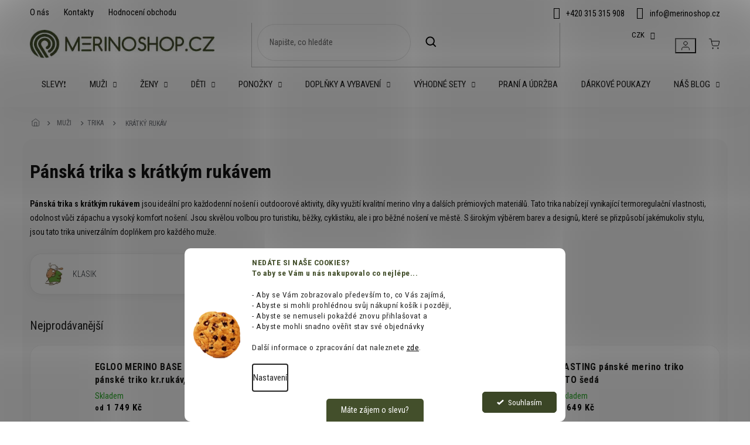

--- FILE ---
content_type: text/html; charset=utf-8
request_url: https://www.merinoshop.cz/kategorie/panska-trika-kratky-rukav/?pv90=1701
body_size: 54487
content:
<!doctype html><html lang="cs" dir="ltr" class="header-background-light external-fonts-loaded"><head><meta charset="utf-8" /><meta name="viewport" content="width=device-width,initial-scale=1" /><title>Pánská trika s krátkým rukávem ⇒ 43 variant | MERINOSHOP.CZ</title><link rel="preconnect" href="https://cdn.myshoptet.com" /><link rel="dns-prefetch" href="https://cdn.myshoptet.com" /><link rel="preload" href="https://cdn.myshoptet.com/prj/dist/master/cms/libs/jquery/jquery-1.11.3.min.js" as="script" /><link href="https://cdn.myshoptet.com/prj/dist/master/cms/templates/frontend_templates/shared/css/font-face/open-sans.css" rel="stylesheet"><link href="https://cdn.myshoptet.com/prj/dist/master/cms/templates/frontend_templates/shared/css/font-face/exo-2.css" rel="stylesheet"><link href="https://cdn.myshoptet.com/prj/dist/master/shop/dist/font-shoptet-11.css.62c94c7785ff2cea73b2.css" rel="stylesheet"><script>
dataLayer = [];
dataLayer.push({'shoptet' : {
    "pageId": 763,
    "pageType": "category",
    "currency": "CZK",
    "currencyInfo": {
        "decimalSeparator": ",",
        "exchangeRate": 1,
        "priceDecimalPlaces": 2,
        "symbol": "K\u010d",
        "symbolLeft": 0,
        "thousandSeparator": " "
    },
    "language": "cs",
    "projectId": 441184,
    "category": {
        "guid": "f521454a-a1b6-11eb-9a6b-0cc47a6b4bcc",
        "path": "P\u00c1NSK\u00c9 OBLE\u010cEN\u00cd | P\u00e1nsk\u00e1 TRIKA | P\u00e1nsk\u00e1 trika s kr\u00e1tk\u00fdm ruk\u00e1vem",
        "parentCategoryGuid": "c87cb263-07da-11ec-90ab-b8ca3a6a5ac4"
    },
    "cartInfo": {
        "id": null,
        "freeShipping": false,
        "freeShippingFrom": 0,
        "leftToFreeGift": {
            "formattedPrice": "2 250 K\u010d",
            "priceLeft": 2250
        },
        "freeGift": false,
        "leftToFreeShipping": {
            "priceLeft": 0,
            "dependOnRegion": 0,
            "formattedPrice": "0 K\u010d"
        },
        "discountCoupon": [],
        "getNoBillingShippingPrice": {
            "withoutVat": 0,
            "vat": 0,
            "withVat": 0
        },
        "cartItems": [],
        "taxMode": "ORDINARY"
    },
    "cart": [],
    "customer": {
        "priceRatio": 1,
        "priceListId": 1,
        "groupId": null,
        "registered": false,
        "mainAccount": false
    }
}});
dataLayer.push({'cookie_consent' : {
    "marketing": "denied",
    "analytics": "denied"
}});
document.addEventListener('DOMContentLoaded', function() {
    shoptet.consent.onAccept(function(agreements) {
        if (agreements.length == 0) {
            return;
        }
        dataLayer.push({
            'cookie_consent' : {
                'marketing' : (agreements.includes(shoptet.config.cookiesConsentOptPersonalisation)
                    ? 'granted' : 'denied'),
                'analytics': (agreements.includes(shoptet.config.cookiesConsentOptAnalytics)
                    ? 'granted' : 'denied')
            },
            'event': 'cookie_consent'
        });
    });
});
</script>

<!-- Google Tag Manager -->
<script>(function(w,d,s,l,i){w[l]=w[l]||[];w[l].push({'gtm.start':
new Date().getTime(),event:'gtm.js'});var f=d.getElementsByTagName(s)[0],
j=d.createElement(s),dl=l!='dataLayer'?'&l='+l:'';j.async=true;j.src=
'https://www.googletagmanager.com/gtm.js?id='+i+dl;f.parentNode.insertBefore(j,f);
})(window,document,'script','dataLayer','GTM-XXXXXX');</script>
<!-- End Google Tag Manager -->

<meta property="og:type" content="website"><meta property="og:site_name" content="merinoshop.cz"><meta property="og:url" content="https://www.merinoshop.cz/kategorie/panska-trika-kratky-rukav/?pv90=1701"><meta property="og:title" content="Pánská trika s krátkým rukávem ⇒ 43 variant | MERINOSHOP.CZ"><meta name="author" content="MERINOSHOP.CZ"><meta name="web_author" content="Shoptet.cz"><meta name="dcterms.rightsHolder" content="www.merinoshop.cz"><meta name="robots" content="index,follow"><meta property="og:image" content="https://www.merinoshop.cz/user/categories/orig/sub-klasik_2.png"><meta property="og:description" content="Pánská trika s krátkým rukávem ⇒ velký výběr z 43 variant na MERINOSHOP.CZ. ✔️ Zboží z udržitelných zdrojů. ✔️ SNADNÁ výměna. ✔️ Zboží skladem, odesíláme do 24 hodin."><meta name="description" content="Pánská trika s krátkým rukávem ⇒ velký výběr z 43 variant na MERINOSHOP.CZ. ✔️ Zboží z udržitelných zdrojů. ✔️ SNADNÁ výměna. ✔️ Zboží skladem, odesíláme do 24 hodin."><meta name="google-site-verification" content="OfBQ8skFaEm8ICWOS-pihdJeA4HhMYva5N6Tkh85-IY"><style>:root {--color-primary: #3B4626;--color-primary-h: 81;--color-primary-s: 30%;--color-primary-l: 21%;--color-primary-hover: #3B4626;--color-primary-hover-h: 81;--color-primary-hover-s: 30%;--color-primary-hover-l: 21%;--color-secondary: #3B4626;--color-secondary-h: 81;--color-secondary-s: 30%;--color-secondary-l: 21%;--color-secondary-hover: #627343;--color-secondary-hover-h: 81;--color-secondary-hover-s: 26%;--color-secondary-hover-l: 36%;--color-tertiary: #3B4626;--color-tertiary-h: 81;--color-tertiary-s: 30%;--color-tertiary-l: 21%;--color-tertiary-hover: #3B4626;--color-tertiary-hover-h: 81;--color-tertiary-hover-s: 30%;--color-tertiary-hover-l: 21%;--color-header-background: #ffffff;--template-font: "Open Sans";--template-headings-font: "Exo 2";--header-background-url: none;--cookies-notice-background: #F8FAFB;--cookies-notice-color: #252525;--cookies-notice-button-hover: #27263f;--cookies-notice-link-hover: #3b3a5f;--templates-update-management-preview-mode-content: "Náhled aktualizací šablony je aktivní pro váš prohlížeč."}</style>
    
    <link href="https://cdn.myshoptet.com/prj/dist/master/shop/dist/main-11.less.fcb4a42d7bd8a71b7ee2.css" rel="stylesheet" />
                <link href="https://cdn.myshoptet.com/prj/dist/master/shop/dist/mobile-header-v1-11.less.1ee105d41b5f713c21aa.css" rel="stylesheet" />
    
<link rel="next" href="/kategorie/panska-trika-kratky-rukav/strana-2/?pv90=1701" />    <script>var shoptet = shoptet || {};</script>
    <script src="https://cdn.myshoptet.com/prj/dist/master/shop/dist/main-3g-header.js.05f199e7fd2450312de2.js"></script>
<!-- User include --><!-- api 422(76) html code header -->
<link rel="stylesheet" href="https://cdn.myshoptet.com/usr/api2.dklab.cz/user/documents/_doplnky/odpocet/441184/1063/441184_1063.css" type="text/css" /><style>
        :root {            
            --dklab-countdown-category-text-color: #FFFFFF;
            --dklab-countdown-detail-text-color: #FFFFFF;
            --dklab-countdown-background-lower-color: #D10000;
            --dklab-countdown-background-upper-color: #FF0000;
            --dklab-countdown-background-lower-color-detail: #D10000;
            --dklab-countdown-background-upper-color-detail: #FF0000;
            --dklab-countdown-carousel-text-color: #FFFFFF;            
            --dklab-countdown-radius: 10px;
            --dklab-countdown-carousel-background-color: #2D58FF;
        }
        </style>
<!-- api 426(80) html code header -->
<link rel="stylesheet" href="https://cdn.myshoptet.com/usr/api2.dklab.cz/user/documents/_doplnky/navstivene/441184/11/441184_11.css" type="text/css" /><style> :root { --dklab-lastvisited-background-color: #FFFFFF; } </style>
<!-- api 428(82) html code header -->
<link rel="stylesheet" href="https://cdn.myshoptet.com/usr/api2.dklab.cz/user/documents/_doplnky/oblibene/441184/15/441184_15.css" type="text/css" /><style>
        :root {
            --dklab-favourites-flag-color: #FF8D11;
            --dklab-favourites-flag-text-color: #FFFFFF;
            --dklab-favourites-add-text-color: #FF8D11;            
            --dklab-favourites-remove-text-color: #E91B7D;            
            --dklab-favourites-add-text-detail-color: #FF8D11;            
            --dklab-favourites-remove-text-detail-color: #E91B7D;            
            --dklab-favourites-header-icon-color: #FF8D11;            
            --dklab-favourites-counter-color: #FF8D11;            
        } </style>
<!-- api 473(125) html code header -->

                <style>
                    #order-billing-methods .radio-wrapper[data-guid="769d0713-9b1f-11ed-90ab-b8ca3a6a5ac4"]:not(.cggooglepay), #order-billing-methods .radio-wrapper[data-guid="c9fbf9e9-baf0-11eb-90ab-b8ca3a6a5ac4"]:not(.cgapplepay) {
                        display: none;
                    }
                </style>
                <script type="text/javascript">
                    document.addEventListener('DOMContentLoaded', function() {
                        if (getShoptetDataLayer('pageType') === 'billingAndShipping') {
                            
                try {
                    if (window.ApplePaySession && window.ApplePaySession.canMakePayments()) {
                        document.querySelector('#order-billing-methods .radio-wrapper[data-guid="c9fbf9e9-baf0-11eb-90ab-b8ca3a6a5ac4"]').classList.add('cgapplepay');
                    }
                } catch (err) {} 
            
                            
                const cgBaseCardPaymentMethod = {
                        type: 'CARD',
                        parameters: {
                            allowedAuthMethods: ["PAN_ONLY", "CRYPTOGRAM_3DS"],
                            allowedCardNetworks: [/*"AMEX", "DISCOVER", "INTERAC", "JCB",*/ "MASTERCARD", "VISA"]
                        }
                };
                
                function cgLoadScript(src, callback)
                {
                    var s,
                        r,
                        t;
                    r = false;
                    s = document.createElement('script');
                    s.type = 'text/javascript';
                    s.src = src;
                    s.onload = s.onreadystatechange = function() {
                        if ( !r && (!this.readyState || this.readyState == 'complete') )
                        {
                            r = true;
                            callback();
                        }
                    };
                    t = document.getElementsByTagName('script')[0];
                    t.parentNode.insertBefore(s, t);
                } 
                
                function cgGetGoogleIsReadyToPayRequest() {
                    return Object.assign(
                        {},
                        {
                            apiVersion: 2,
                            apiVersionMinor: 0
                        },
                        {
                            allowedPaymentMethods: [cgBaseCardPaymentMethod]
                        }
                    );
                }

                function onCgGooglePayLoaded() {
                    let paymentsClient = new google.payments.api.PaymentsClient({environment: 'PRODUCTION'});
                    paymentsClient.isReadyToPay(cgGetGoogleIsReadyToPayRequest()).then(function(response) {
                        if (response.result) {
                            document.querySelector('#order-billing-methods .radio-wrapper[data-guid="769d0713-9b1f-11ed-90ab-b8ca3a6a5ac4"]').classList.add('cggooglepay');	 	 	 	 	 
                        }
                    })
                    .catch(function(err) {});
                }
                
                cgLoadScript('https://pay.google.com/gp/p/js/pay.js', onCgGooglePayLoaded);
            
                        }
                    });
                </script> 
                
<!-- api 608(256) html code header -->
<link rel="stylesheet" href="https://cdn.myshoptet.com/usr/api2.dklab.cz/user/documents/_doplnky/bannery/441184/3266/441184_3266.css" type="text/css" /><style>
        :root {
            --dklab-bannery-b-hp-padding: 15px;
            --dklab-bannery-b-hp-box-padding: 0px;
            --dklab-bannery-b-hp-big-screen: 33.333%;
            --dklab-bannery-b-hp-medium-screen: 33.333%;
            --dklab-bannery-b-hp-small-screen: 33.333%;
            --dklab-bannery-b-hp-tablet-screen: 33.333%;
            --dklab-bannery-b-hp-mobile-screen: 100%;

            --dklab-bannery-i-hp-icon-color: #000000;
            --dklab-bannery-i-hp-color: #000000;
            --dklab-bannery-i-hp-background: #ffffff;            
            
            --dklab-bannery-i-d-icon-color: #000000;
            --dklab-bannery-i-d-color: #000000;
            --dklab-bannery-i-d-background: #ffffff;


            --dklab-bannery-i-hp-w-big-screen: 4;
            --dklab-bannery-i-hp-w-medium-screen: 4;
            --dklab-bannery-i-hp-w-small-screen: 4;
            --dklab-bannery-i-hp-w-tablet-screen: 4;
            --dklab-bannery-i-hp-w-mobile-screen: 2;
            
            --dklab-bannery-i-d-w-big-screen: 4;
            --dklab-bannery-i-d-w-medium-screen: 4;
            --dklab-bannery-i-d-w-small-screen: 4;
            --dklab-bannery-i-d-w-tablet-screen: 4;
            --dklab-bannery-i-d-w-mobile-screen: 2;

        }</style>
<!-- api 1280(896) html code header -->
<link rel="stylesheet" href="https://cdn.myshoptet.com/usr/shoptet.tomashlad.eu/user/documents/extras/cookies-addon/screen.min.css?v0008">
<script>
    var shoptetakCookiesSettings={"useRoundingCorners":true,"cookiesImgPopup":false,"cookiesSize":"middle","cookiesOrientation":"horizontal","cookiesImg":true,"buttonBg":true,"showPopup":false};

    var body=document.getElementsByTagName("body")[0];

    const rootElement = document.documentElement;

    rootElement.classList.add("st-cookies-v2");

    if (shoptetakCookiesSettings.useRoundingCorners) {
        rootElement.classList.add("st-cookies-corners");
    }
    if (shoptetakCookiesSettings.cookiesImgPopup) {
        rootElement.classList.add("st-cookies-popup-img");
    }
    if (shoptetakCookiesSettings.cookiesImg) {
        rootElement.classList.add("st-cookies-img");
    }
    if (shoptetakCookiesSettings.buttonBg) {
        rootElement.classList.add("st-cookies-btn");
    }
    if (shoptetakCookiesSettings.cookiesSize) {
        if (shoptetakCookiesSettings.cookiesSize === 'thin') {
            rootElement.classList.add("st-cookies-thin");
        }
        if (shoptetakCookiesSettings.cookiesSize === 'middle') {
            rootElement.classList.add("st-cookies-middle");
        }
        if (shoptetakCookiesSettings.cookiesSize === 'large') {
            rootElement.classList.add("st-cookies-large");
        }
    }
    if (shoptetakCookiesSettings.cookiesOrientation) {
        if (shoptetakCookiesSettings.cookiesOrientation === 'vertical') {
            rootElement.classList.add("st-cookies-vertical");
        }
    }
</script>


<!-- service 518(170) html code header -->
<link rel="stylesheet" type="text/css" href="https://cdn.myshoptet.com/usr/302565.myshoptet.com/user/documents/assets/sizes/fv-studio-app-sizes.css?24.4.5" />
<style>
body.shoptetak-opal #myBtnTabulka_velikosti {position: relative;margin-bottom: 50px;}
</style>
<!-- service 608(256) html code header -->
<link rel="stylesheet" href="https://cdn.myshoptet.com/usr/api.dklab.cz/user/documents/fontawesome/css/all.css?v=1.02" type="text/css" />
<!-- service 619(267) html code header -->
<link href="https://cdn.myshoptet.com/usr/fvstudio.myshoptet.com/user/documents/addons/cartupsell.min.css?24.11.1" rel="stylesheet">
<!-- service 1462(1076) html code header -->
<link rel="stylesheet" href="https://cdn.myshoptet.com/usr/webotvurci.myshoptet.com/user/documents/plugin-product-interconnection/css/all.min.css?v=27"> 
<!-- service 1571(1165) html code header -->
<style>
.pw-container {
  position: relative;
  display: inline-block;
}

.pw-overlay-container {
  position: absolute;
  bottom: 0;
  left: 50%;
  transform: translateX(-50%);
  text-align: center;
  background: none;
}

.pw-circle {
  fill: #000;
  stroke: #808080;
  stroke-width: 1.5px;
  opacity: 0.7;
}

.pw-empty-circle {
  fill: #808080;
  stroke: #484343;
  stroke-width: 1.5px;
  opacity: 0.7;
}
.pw-number-icon {
  background-color: var(--color-tertiary);
  padding-left: 3px;
  padding-right: 3px;
  opacity: 0.85;
}
  
</style>
<!-- service 1603(1193) html code header -->
<style>
.mobile .p-thumbnail:not(.highlighted):hover::before {
    opacity: 0 !important;
}
</style>
<!-- service 409(63) html code header -->
<style>
#filters h4{cursor:pointer;}[class~=slider-wrapper],[class~=filter-section]{padding-left:0;}#filters h4{padding-left:13.5pt;}[class~=filter-section],[class~=slider-wrapper]{padding-bottom:0 !important;}#filters h4:before{position:absolute;}#filters h4:before{left:0;}[class~=filter-section],[class~=slider-wrapper]{padding-right:0;}#filters h4{padding-bottom:9pt;}#filters h4{padding-right:13.5pt;}#filters > .slider-wrapper,[class~=slider-wrapper] > div,.filter-sections form,[class~=slider-wrapper][class~=filter-section] > div,.razeni > form{display:none;}#filters h4:before,#filters .otevreny h4:before{content:"\e911";}#filters h4{padding-top:9pt;}[class~=filter-section],[class~=slider-wrapper]{padding-top:0 !important;}[class~=filter-section]{border-top-width:0 !important;}[class~=filter-section]{border-top-style:none !important;}[class~=filter-section]{border-top-color:currentColor !important;}#filters .otevreny h4:before,#filters h4:before{font-family:shoptet;}#filters h4{position:relative;}#filters h4{margin-left:0 !important;}[class~=filter-section]{border-image:none !important;}#filters h4{margin-bottom:0 !important;}#filters h4{margin-right:0 !important;}#filters h4{margin-top:0 !important;}#filters h4{border-top-width:.0625pc;}#filters h4{border-top-style:solid;}#filters h4{border-top-color:#e0e0e0;}[class~=slider-wrapper]{max-width:none;}[class~=otevreny] form,.slider-wrapper.otevreny > div,[class~=slider-wrapper][class~=otevreny] > div,.otevreny form{display:block;}#filters h4{border-image:none;}[class~=param-filter-top]{margin-bottom:.9375pc;}[class~=otevreny] form{margin-bottom:15pt;}[class~=slider-wrapper]{color:inherit;}#filters .otevreny h4:before{-webkit-transform:rotate(180deg);}[class~=slider-wrapper],#filters h4:before{background:none;}#filters h4:before{-webkit-transform:rotate(90deg);}#filters h4:before{-moz-transform:rotate(90deg);}[class~=param-filter-top] form{display:block !important;}#filters h4:before{-o-transform:rotate(90deg);}#filters h4:before{-ms-transform:rotate(90deg);}#filters h4:before{transform:rotate(90deg);}#filters h4:before{font-size:.104166667in;}#filters .otevreny h4:before{-moz-transform:rotate(180deg);}#filters .otevreny h4:before{-o-transform:rotate(180deg);}#filters h4:before{top:36%;}#filters .otevreny h4:before{-ms-transform:rotate(180deg);}#filters h4:before{height:auto;}#filters h4:before{width:auto;}#filters .otevreny h4:before{transform:rotate(180deg);}
@media screen and (max-width: 767px) {
.param-filter-top{padding-top: 15px;}
}
#content .filters-wrapper > div:first-of-type, #footer .filters-wrapper > div:first-of-type {text-align: left;}
.template-11.one-column-body .content .filter-sections{padding-top: 15px; padding-bottom: 15px;}
</style>
<!-- service 425(79) html code header -->
<style>
.hodnoceni:before{content: "Jak o nás mluví zákazníci";}
.hodnoceni.svk:before{content: "Ako o nás hovoria zákazníci";}
.hodnoceni.hun:before{content: "Mit mondanak rólunk a felhasználók";}
.hodnoceni.pl:before{content: "Co mówią o nas klienci";}
.hodnoceni.eng:before{content: "Customer reviews";}
.hodnoceni.de:before{content: "Was unsere Kunden über uns denken";}
.hodnoceni.ro:before{content: "Ce spun clienții despre noi";}
.hodnoceni{margin: 20px auto;}
body:not(.paxio-merkur):not(.venus):not(.jupiter) .hodnoceni .vote-wrap {border: 0 !important;width: 24.5%;flex-basis: 25%;padding: 10px 20px !important;display: inline-block;margin: 0;vertical-align: top;}
.multiple-columns-body #content .hodnoceni .vote-wrap {width: 49%;flex-basis: 50%;}
.hodnoceni .votes-wrap {display: block; border: 1px solid #f7f7f7;margin: 0;width: 100%;max-width: none;padding: 10px 0; background: #fff;}
.hodnoceni .vote-wrap:nth-child(n+5){display: none !important;}
.hodnoceni:before{display: block;font-size: 18px;padding: 10px 20px;background: #fcfcfc;}
.sidebar .hodnoceni .vote-pic, .sidebar .hodnoceni .vote-initials{display: block;}
.sidebar .hodnoceni .vote-wrap, #column-l #column-l-in .hodnoceni .vote-wrap {width: 100% !important; display: block;}
.hodnoceni > a{display: block;text-align: right;padding-top: 6px;}
.hodnoceni > a:after{content: "››";display: inline-block;margin-left: 2px;}
.sidebar .hodnoceni:before, #column-l #column-l-in .hodnoceni:before {background: none !important; padding-left: 0 !important;}
.template-10 .hodnoceni{max-width: 952px !important;}
.page-detail .hodnoceni > a{font-size: 14px;}
.page-detail .hodnoceni{margin-bottom: 30px;}
@media screen and (min-width: 992px) and (max-width: 1199px) {
.hodnoceni .vote-rating{display: block;}
.hodnoceni .vote-time{display: block;margin-top: 3px;}
.hodnoceni .vote-delimeter{display: none;}
}
@media screen and (max-width: 991px) {
body:not(.paxio-merkur):not(.venus):not(.jupiter) .hodnoceni .vote-wrap {width: 49%;flex-basis: 50%;}
.multiple-columns-body #content .hodnoceni .vote-wrap {width: 99%;flex-basis: 100%;}
}
@media screen and (max-width: 767px) {
body:not(.paxio-merkur):not(.venus):not(.jupiter) .hodnoceni .vote-wrap {width: 99%;flex-basis: 100%;}
}
.home #main-product .hodnoceni{margin: 0 0 60px 0;}
.hodnoceni .votes-wrap.admin-response{display: none !important;}
.hodnoceni .vote-pic {width: 100px;}
.hodnoceni .vote-delimeter{display: none;}
.hodnoceni .vote-rating{display: block;}
.hodnoceni .vote-time {display: block;margin-top: 5px;}
@media screen and (min-width: 768px){
.template-12 .hodnoceni{max-width: 747px; margin-left: auto; margin-right: auto;}
}
@media screen and (min-width: 992px){
.template-12 .hodnoceni{max-width: 972px;}
}
@media screen and (min-width: 1200px){
.template-12 .hodnoceni{max-width: 1418px;}
}
.template-14 .hodnoceni .vote-initials{margin: 0 auto;}
.vote-pic img::before {display: none;}
.hodnoceni + .hodnoceni {display: none;}
</style>
<!-- service 1714(1298) html code header -->
<link 
rel="stylesheet" 
href="https://cdn.myshoptet.com/usr/dmartini.myshoptet.com/user/documents/upload/dmartini/blog_products/blog_products.min.css?160"
data-author="Dominik Martini" 
data-author-web="dmartini.cz">
<!-- service 428(82) html code header -->
<style>
@font-face {
    font-family: 'oblibene';
    src:  url('https://cdn.myshoptet.com/usr/api2.dklab.cz/user/documents/_doplnky/oblibene/font/oblibene.eot?v1');
    src:  url('https://cdn.myshoptet.com/usr/api2.dklab.cz/user/documents/_doplnky/oblibene/font/oblibene.eot?v1#iefix') format('embedded-opentype'),
    url('https://cdn.myshoptet.com/usr/api2.dklab.cz/user/documents/_doplnky/oblibene/font/oblibene.ttf?v1') format('truetype'),
    url('https://cdn.myshoptet.com/usr/api2.dklab.cz/user/documents/_doplnky/oblibene/font/oblibene.woff?v1') format('woff'),
    url('https://cdn.myshoptet.com/usr/api2.dklab.cz/user/documents/_doplnky/oblibene/font/oblibene.svg?v1') format('svg');
    font-weight: normal;
    font-style: normal;
}
</style>
<script>
var dklabFavIndividual;
</script>
<!-- service 654(301) html code header -->
<!-- Prefetch Pobo Page Builder CDN  -->
<link rel="dns-prefetch" href="https://image.pobo.cz">
<link href="https://cdnjs.cloudflare.com/ajax/libs/lightgallery/2.7.2/css/lightgallery.min.css" rel="stylesheet">
<link href="https://cdnjs.cloudflare.com/ajax/libs/lightgallery/2.7.2/css/lg-thumbnail.min.css" rel="stylesheet">


<!-- © Pobo Page Builder  -->
<script>
 	  window.addEventListener("DOMContentLoaded", function () {
		  var po = document.createElement("script");
		  po.type = "text/javascript";
		  po.async = true;
		  po.dataset.url = "https://www.pobo.cz";
			po.dataset.cdn = "https://image.pobo.space";
      po.dataset.tier = "standard";
      po.fetchpriority = "high";
      po.dataset.key = btoa(window.location.host);
		  po.id = "pobo-asset-url";
      po.platform = "shoptet";
      po.synergy = false;
		  po.src = "https://image.pobo.space/assets/editor.js?v=13";

		  var s = document.getElementsByTagName("script")[0];
		  s.parentNode.insertBefore(po, s);
	  });
</script>





<!-- service 708(354) html code header -->
<link href="https://cdn.myshoptet.com/usr/302565.myshoptet.com/user/documents/assets/gifts/fv-studio-app-gifts.css?25.4.29" rel="stylesheet">
<link href="https://cdn.myshoptet.com/usr/302565.myshoptet.com/user/documents/assets/gifts/fv-studio-app-gifts.Classic.css?25.4.29" rel="stylesheet">

<style>
.ordering-process.id--9 [id~=free-gift-wrapper] ul li:hover,
.ordering-process.id--9 [class~=free-gifts-wrapper] ul li:hover,
.content-window.cart-window [class~=free-gifts-wrapper] ul li:hover {
    border-color: #3B4626;
}

.ordering-process.id--9 [id~=free-gift-wrapper] ul li:not(.hidden-colorbox-visible),
.ordering-process.id--9 [class~=free-gifts-wrapper] ul li.active,
.content-window.cart-window [class~=free-gifts-wrapper] ul li.active {
    border-color: #3B4626;
    border-width: 2px;
}

.fvstudio-delivery-info-single-gift {
border-color: #3B4626;
}

</style>
<!-- service 1280(896) html code header -->
<style>
.st-cookies-v2.st-cookies-btn .shoptak-carbon .siteCookies .siteCookies__form .siteCookies__buttonWrap button[value=all] {
margin-left: 10px;
}
@media (max-width: 768px) {
.st-cookies-v2.st-cookies-btn .shoptak-carbon .siteCookies .siteCookies__form .siteCookies__buttonWrap button[value=all] {
margin-left: 0px;
}
.st-cookies-v2 .shoptak-carbon .siteCookies.siteCookies--dark .siteCookies__form .siteCookies__buttonWrap button[value=reject] {
margin: 0 10px;
}
}
@media only screen and (max-width: 768px) {
 .st-cookies-v2 .siteCookies .siteCookies__form .siteCookies__buttonWrap .js-cookies-settings[value=all], .st-cookies-v2 .siteCookies .siteCookies__form .siteCookies__buttonWrap button[value=all] {   
  margin: 0 auto 10px auto;
 }
 .st-cookies-v2 .siteCookies.siteCookies--center {
  bottom: unset;
  top: 50%;
  transform: translate(-50%, -50%);
  width: 90%;
 }
}
</style>
<!-- service 1842(1407) html code header -->
<link rel="stylesheet" href="https://cdn.myshoptet.com/addons/jakubtursky/shoptet-parameter-detail-git/styles.header.min.css?a773507387e0bc97bac52929cd8523ae414cf1fc">
<!-- project html code header -->
<script type="text/javascript">
    (function(c,l,a,r,i,t,y){
        c[a]=c[a]||function(){(c[a].q=c[a].q||[]).push(arguments)};
        t=l.createElement(r);t.async=1;t.src="https://www.clarity.ms/tag/"+i;
        y=l.getElementsByTagName(r)[0];y.parentNode.insertBefore(t,y);
    })(window, document, "clarity", "script", "qv79cqpx68");
</script>

<script>(function(w,d,s,l,i){w[l]=w[l]||[];w[l].push({'gtm.start':
new Date().getTime(),event:'gtm.js'});var f=d.getElementsByTagName(s)[0],
j=d.createElement(s),dl=l!='dataLayer'?'&l='+l:'';j.async=true;j.src=
'https://nxa.merinoshop.cz/gtm.js?id='+i+dl;f.parentNode.insertBefore(j,f);
})(window,document,'script','dataLayer','GTM-PCBHFVKW');</script>


<link rel="stylesheet" href="https://www.merinoshop.cz/user/documents/upload/styly/seoprakticky.css">
<style>
/* oprava výpisu podkategorií v příspěvcích */
.type-post .seo-subcategories.with-image li a .text {padding-top: 40px;}
.type-post .subcategories.with-image li a .text {padding-top: 40px;}

.type-post .subcategories li a{text-decoration:none!important;}
.type-post .subcategories li a:hover{border: 1px solid #00a2e6;}

.type-post .subcategories li a .text {
    max-height: 62px;
    overflow: hidden;
    line-height: 20px;
    font-size: 14px;
    font-weight: 300;
    text-transform: uppercase;
    padding-left: 5px;
    flex-grow: 0;
    text-align: left;
    display: inline-block;
    text-overflow: ellipsis;
}
</style>

<style>
:root {
/* Nastavenie štýlov, farieb*/
--dpt-accordion-border-radius: 0px;
--dpt-accordion-BG: #f5f5f5;
--dpt-accordion-BG-active: #f5f5f5;
--dpt-accordion-title-color: var(--color-secondary);
--dpt-accordion-title-color-active: var(--color-secondary);
--dpt-category: var(--color-secondary);
--dpt-category-hover: var(--color-secondary-hover);
}
body.type-product .tab-content .detail-parameters tbody tr:first-child {
  display: table-row;
}
</style>
<script>
        (function (w,d,s,o,f,js,fjs) {
            w['ecm-widget']=o;w[o] = w[o] || function () { (w[o].q = w[o].q || []).push(arguments) };
            js = d.createElement(s), fjs = d.getElementsByTagName(s)[0];
            js.id = '28-39bb2b27b44eb2eb5260d9063d0dc405'; js.dataset.a = 'merinoshop'; js.src = f; js.async = 1; fjs.parentNode.insertBefore(js, fjs);
        }(window, document, 'script', 'ecmwidget', 'https://d70shl7vidtft.cloudfront.net/widget.js'));
    </script>
<script>
        (function (w,d,s,o,f,js,fjs) {
            w['ecm-widget']=o;w[o] = w[o] || function () { (w[o].q = w[o].q || []).push(arguments) };
            js = d.createElement(s), fjs = d.getElementsByTagName(s)[0];
            js.id = '5-ed07fd6b07ff0199fabc8509f995f058'; js.dataset.a = 'merinoshop'; js.src = f; js.async = 1; fjs.parentNode.insertBefore(js, fjs);
        }(window, document, 'script', 'ecmwidget', 'https://d70shl7vidtft.cloudfront.net/widget.js'));
    </script>

<meta name="facebook-domain-verification" content="wag9jhvocwa55wgvi7r8remf4w4yx6" />

<script charset="UTF-8" async src='https://app.notifikuj.cz/js/notifikuj.min.js?id=60f22c68-6a40-4664-8f49-397a0c7065b2'></script>

<link rel="preconnect" href="https://fonts.googleapis.com">
<link rel="preconnect" href="https://fonts.gstatic.com" crossorigin>
<link href="https://fonts.googleapis.com/css2?family=Roboto+Condensed:ital,wght@0,300;0,400;0,700;1,300;1,400;1,700&display=swap" rel="stylesheet">

<link rel="stylesheet" href="https://cdn.jsdelivr.net/npm/slick-carousel@1.8.1/slick/slick.css" />
<link rel="stylesheet" href="https://cdn.myshoptet.com/usr/shoptet.tomashlad.eu/user/documents/extras/doplnky/Merinoshop/screen.min.css?v=139"/>
<link rel="stylesheet" href="https://cdn.myshoptet.com/usr/shoptet.tomashlad.eu/user/documents/extras/merinoshop/styles.css?v=042"/>
<style>
.type-page p a, .type-page ul a, .type-page ol a {color: #5a683b;text-decoration:underline;}
.type-page p a:hover, .type-page ul a:hover, .type-page ol a:hover {text-decoration:none;}
</style>


<script type="text/javascript" website-id="4539B7FD-0A79-EE11-B004-6045BDDB8BCD" backend-url="https://popup-server.azurewebsites.net" id="notify-script" src="https://popup-server.azurewebsites.net/pixel/script"></script>
<style>
.in-krok-2 .co-contact-information .form-group:first-of-type {display:flex !important;}
@media (min-width: 768px) {
#checkoutSidebar .order-summary .cart-items {max-height: 235px;overflow: auto;}
}
.in-blog #content-wrapper {max-width:1000px;}
.in-blog #content-wrapper p {font-size:12pt;}
.type-posts-listing .content-inner .news-item .image img {height: auto;}
.p-detail-info>div.flags-inline {display: block; margin-right: 20px;}
.products-block.products .price-save {
display: inline-block;
font-weight: 600;
margin-right: 8px;
margin-left: 3px;
line-height: 1em;
position: relative;
top: 1px;
}
</style>

<!-- STRUKTUROVANÁ DATA PRO ZOBRAZENÍ HVĚZDIČEK V SERP -->
<script type="application/ld+json">
    {
      "@context": "https://schema.org/",
      "@type": "Product",
      "name": "MERINOSHOP.CZ - https://obchody.heureka.cz/merinoshop-cz/recenze/",
      "aggregateRating": {
        "@type": "AggregateRating",
        "ratingValue": "4.9",
        "ratingCount": "840",
        "reviewCount": "840"
      }
    }
</script>
<!-- <style>
.type-post p a, .type-post ul a, .type-post ol a {
    color: #5a683b !important;
    text-decoration: underline !important;
}
.type-post p a:hover, .type-post ul a:hover, .type-post ol a:hover {
    text-decoration: none !important;
}
.products-block .widget-parameter-wrapper .widget-parameter-value a {color: rgba(0,0,0,0.8) !important;text-decoration: none !important;}
</style> -->
<style>
.c-product-interconnection-detail-params__type {
width: 40% !important;
}
.c-product-interconnection-detail-params.is-template--Classic .c-product-interconnection-detail-params__type {
color: #000;
font-size: 15px;
}
@media only screen and (max-width: 575px) {
.c-product-interconnection-detail-params__type {
width: 100% !important;
max-width: 100% !important;
}
}
@media (max-width: 767px) {
.type-index .overall-wrapper {
padding-top: 73px;
}
}
.custom-footer__newsletter .newsletter-header, .custom-footer__newsletter .subscribe-form {display:none;}
/*
#ec_form_24-68ad80a8296783256b609ecdeff8aa3e .ec-v-form-holder {margin-left:0 !important;}
.ec-v-form-column {vertical-align:middle !important;display:inline-block !important;}
.ec-v-form-text, .ec-v-form-text span, .ec-v-form-text a {color:white !important;}
*/
#footer .custom-footer>div.extended.newsletter form {margin-top:0;width:auto;}
</style>

<!-- === [START] Skrýt systémový nadpis "Detailní popis produktu" (externí JS) === -->
<script src="https://www.merinoshop.cz/user/documents/upload/styly/skryt_default_nadpis/hide-detail-heading.js?v=1.5" defer></script>
<!-- === [END] Skrýt systémový nadpis === -->

<!-- /User include --><link rel="shortcut icon" href="/favicon.ico" type="image/x-icon" /><link rel="canonical" href="https://www.merinoshop.cz/kategorie/panska-trika-kratky-rukav/" /><script>!function(){var t={9196:function(){!function(){var t=/\[object (Boolean|Number|String|Function|Array|Date|RegExp)\]/;function r(r){return null==r?String(r):(r=t.exec(Object.prototype.toString.call(Object(r))))?r[1].toLowerCase():"object"}function n(t,r){return Object.prototype.hasOwnProperty.call(Object(t),r)}function e(t){if(!t||"object"!=r(t)||t.nodeType||t==t.window)return!1;try{if(t.constructor&&!n(t,"constructor")&&!n(t.constructor.prototype,"isPrototypeOf"))return!1}catch(t){return!1}for(var e in t);return void 0===e||n(t,e)}function o(t,r,n){this.b=t,this.f=r||function(){},this.d=!1,this.a={},this.c=[],this.e=function(t){return{set:function(r,n){u(c(r,n),t.a)},get:function(r){return t.get(r)}}}(this),i(this,t,!n);var e=t.push,o=this;t.push=function(){var r=[].slice.call(arguments,0),n=e.apply(t,r);return i(o,r),n}}function i(t,n,o){for(t.c.push.apply(t.c,n);!1===t.d&&0<t.c.length;){if("array"==r(n=t.c.shift()))t:{var i=n,a=t.a;if("string"==r(i[0])){for(var f=i[0].split("."),s=f.pop(),p=(i=i.slice(1),0);p<f.length;p++){if(void 0===a[f[p]])break t;a=a[f[p]]}try{a[s].apply(a,i)}catch(t){}}}else if("function"==typeof n)try{n.call(t.e)}catch(t){}else{if(!e(n))continue;for(var l in n)u(c(l,n[l]),t.a)}o||(t.d=!0,t.f(t.a,n),t.d=!1)}}function c(t,r){for(var n={},e=n,o=t.split("."),i=0;i<o.length-1;i++)e=e[o[i]]={};return e[o[o.length-1]]=r,n}function u(t,o){for(var i in t)if(n(t,i)){var c=t[i];"array"==r(c)?("array"==r(o[i])||(o[i]=[]),u(c,o[i])):e(c)?(e(o[i])||(o[i]={}),u(c,o[i])):o[i]=c}}window.DataLayerHelper=o,o.prototype.get=function(t){var r=this.a;t=t.split(".");for(var n=0;n<t.length;n++){if(void 0===r[t[n]])return;r=r[t[n]]}return r},o.prototype.flatten=function(){this.b.splice(0,this.b.length),this.b[0]={},u(this.a,this.b[0])}}()}},r={};function n(e){var o=r[e];if(void 0!==o)return o.exports;var i=r[e]={exports:{}};return t[e](i,i.exports,n),i.exports}n.n=function(t){var r=t&&t.__esModule?function(){return t.default}:function(){return t};return n.d(r,{a:r}),r},n.d=function(t,r){for(var e in r)n.o(r,e)&&!n.o(t,e)&&Object.defineProperty(t,e,{enumerable:!0,get:r[e]})},n.o=function(t,r){return Object.prototype.hasOwnProperty.call(t,r)},function(){"use strict";n(9196)}()}();</script>    <!-- Global site tag (gtag.js) - Google Analytics -->
    <script async src="https://www.googletagmanager.com/gtag/js?id=17740611471"></script>
    <script>
        
        window.dataLayer = window.dataLayer || [];
        function gtag(){dataLayer.push(arguments);}
        

                    console.debug('default consent data');

            gtag('consent', 'default', {"ad_storage":"denied","analytics_storage":"denied","ad_user_data":"denied","ad_personalization":"denied","wait_for_update":500});
            dataLayer.push({
                'event': 'default_consent'
            });
        
        gtag('js', new Date());

        
                gtag('config', 'G-JBKR253XF8', {"groups":"GA4","send_page_view":false,"content_group":"category","currency":"CZK","page_language":"cs"});
        
        
                gtag('config', 'AW-17740611471');
        
        
        
        
                    gtag('event', 'page_view', {"send_to":"GA4","page_language":"cs","content_group":"category","currency":"CZK"});
        
        
        
        
        
        
        
        
        
        
        
        
        
        document.addEventListener('DOMContentLoaded', function() {
            if (typeof shoptet.tracking !== 'undefined') {
                for (var id in shoptet.tracking.bannersList) {
                    gtag('event', 'view_promotion', {
                        "send_to": "UA",
                        "promotions": [
                            {
                                "id": shoptet.tracking.bannersList[id].id,
                                "name": shoptet.tracking.bannersList[id].name,
                                "position": shoptet.tracking.bannersList[id].position
                            }
                        ]
                    });
                }
            }

            shoptet.consent.onAccept(function(agreements) {
                if (agreements.length !== 0) {
                    console.debug('gtag consent accept');
                    var gtagConsentPayload =  {
                        'ad_storage': agreements.includes(shoptet.config.cookiesConsentOptPersonalisation)
                            ? 'granted' : 'denied',
                        'analytics_storage': agreements.includes(shoptet.config.cookiesConsentOptAnalytics)
                            ? 'granted' : 'denied',
                                                                                                'ad_user_data': agreements.includes(shoptet.config.cookiesConsentOptPersonalisation)
                            ? 'granted' : 'denied',
                        'ad_personalization': agreements.includes(shoptet.config.cookiesConsentOptPersonalisation)
                            ? 'granted' : 'denied',
                        };
                    console.debug('update consent data', gtagConsentPayload);
                    gtag('consent', 'update', gtagConsentPayload);
                    dataLayer.push(
                        { 'event': 'update_consent' }
                    );
                }
            });
        });
    </script>
</head><body class="desktop id-763 in-panska-trika-kratky-rukav template-11 type-category one-column-body columns-4 ums_forms_redesign--off ums_a11y_category_page--on ums_discussion_rating_forms--off ums_flags_display_unification--on ums_a11y_login--on mobile-header-version-1"><noscript>
    <style>
        #header {
            padding-top: 0;
            position: relative !important;
            top: 0;
        }
        .header-navigation {
            position: relative !important;
        }
        .overall-wrapper {
            margin: 0 !important;
        }
        body:not(.ready) {
            visibility: visible !important;
        }
    </style>
    <div class="no-javascript">
        <div class="no-javascript__title">Musíte změnit nastavení vašeho prohlížeče</div>
        <div class="no-javascript__text">Podívejte se na: <a href="https://www.google.com/support/bin/answer.py?answer=23852">Jak povolit JavaScript ve vašem prohlížeči</a>.</div>
        <div class="no-javascript__text">Pokud používáte software na blokování reklam, může být nutné povolit JavaScript z této stránky.</div>
        <div class="no-javascript__text">Děkujeme.</div>
    </div>
</noscript>

        <div id="fb-root"></div>
        <script>
            window.fbAsyncInit = function() {
                FB.init({
//                    appId            : 'your-app-id',
                    autoLogAppEvents : true,
                    xfbml            : true,
                    version          : 'v19.0'
                });
            };
        </script>
        <script async defer crossorigin="anonymous" src="https://connect.facebook.net/cs_CZ/sdk.js"></script><script>
(function(l, u, c, i, n, k, a) {l['ModioCZ'] = n;
l[n]=l[n]||function(){(l[n].q=l[n].q||[]).push(arguments)};k=u.createElement(c),
a=u.getElementsByTagName(c)[0];k.async=1;k.src=i;a.parentNode.insertBefore(k,a)
})(window, document, 'script', '//trackingapi.modio.cz/ppc.js', 'modio');

modio('init', 'bc3210ce');

var dataHelper = new DataLayerHelper(dataLayer);

if (dataHelper.get('shoptet.pageType') == 'thankYou') {
    var order_id = dataHelper.get('shoptet.order.orderNo');
    var price = dataHelper.get('shoptet.order.total');
    var currency = dataHelper.get('shoptet.order.currencyCode');
    if(order_id !== undefined){
        modio('purchase', order_id, price, currency);
    }
}
</script>

<!-- Google Tag Manager (noscript) -->
<noscript><iframe src="https://www.googletagmanager.com/ns.html?id=GTM-XXXXXX"
height="0" width="0" style="display:none;visibility:hidden"></iframe></noscript>
<!-- End Google Tag Manager (noscript) -->

    <div class="siteCookies siteCookies--bottom siteCookies--light js-siteCookies" role="dialog" data-testid="cookiesPopup" data-nosnippet>
        <div class="siteCookies__form">
            <div class="siteCookies__content">
                <div class="siteCookies__text">
                    <p><span style="color: #434f2b;"><strong>NEDÁTE SI NAŠE COOKIES? <br />To aby se Vám u nás nakupovalo co nejlépe...</strong></span></p>
<p><span>- Aby se Vám zobrazovalo především to, co Vás zajímá, <br />- Abyste si mohli prohlédnou svůj nákupní košík i později, <br />- Abyste se nemuseli pokaždé znovu přihlašovat a <br />- Abyste mohli snadno ověřit stav své objednávky<br /></span><br />Další informace o zpracování dat naleznete <a href="http://www.merinoshop.cz/podminky-ochrany-osobnich-udaju/" target="\">zde</a>.</p>
                </div>
                <p class="siteCookies__links">
                    <button class="siteCookies__link js-cookies-settings" aria-label="Nastavení cookies" data-testid="cookiesSettings">Nastavení</button>
                </p>
            </div>
            <div class="siteCookies__buttonWrap">
                                <button class="siteCookies__button js-cookiesConsentSubmit" value="all" aria-label="Přijmout cookies" data-testid="buttonCookiesAccept">Souhlasím</button>
            </div>
        </div>
        <script>
            document.addEventListener("DOMContentLoaded", () => {
                const siteCookies = document.querySelector('.js-siteCookies');
                document.addEventListener("scroll", shoptet.common.throttle(() => {
                    const st = document.documentElement.scrollTop;
                    if (st > 1) {
                        siteCookies.classList.add('siteCookies--scrolled');
                    } else {
                        siteCookies.classList.remove('siteCookies--scrolled');
                    }
                }, 100));
            });
        </script>
    </div>
<a href="#content" class="skip-link sr-only">Přejít na obsah</a><div class="overall-wrapper"><div class="user-action"><div class="container">
    <div class="user-action-in">
                    <div id="login" class="user-action-login popup-widget login-widget" role="dialog" aria-labelledby="loginHeading">
        <div class="popup-widget-inner">
                            <h2 id="loginHeading">Přihlášení k vašemu účtu</h2><div id="customerLogin"><form action="/action/Customer/Login/" method="post" id="formLoginIncluded" class="csrf-enabled formLogin" data-testid="formLogin"><input type="hidden" name="referer" value="" /><div class="form-group"><div class="input-wrapper email js-validated-element-wrapper no-label"><input type="email" name="email" class="form-control" autofocus placeholder="E-mailová adresa (např. jan@novak.cz)" data-testid="inputEmail" autocomplete="email" required /></div></div><div class="form-group"><div class="input-wrapper password js-validated-element-wrapper no-label"><input type="password" name="password" class="form-control" placeholder="Heslo" data-testid="inputPassword" autocomplete="current-password" required /><span class="no-display">Nemůžete vyplnit toto pole</span><input type="text" name="surname" value="" class="no-display" /></div></div><div class="form-group"><div class="login-wrapper"><button type="submit" class="btn btn-secondary btn-text btn-login" data-testid="buttonSubmit">Přihlásit se</button><div class="password-helper"><a href="/registrace/" data-testid="signup" rel="nofollow">Nová registrace</a><a href="/klient/zapomenute-heslo/" rel="nofollow">Zapomenuté heslo</a></div></div></div><div class="social-login-buttons"><div class="social-login-buttons-divider"><span>nebo</span></div><div class="form-group"><a href="/action/Social/login/?provider=Facebook" class="login-btn facebook" rel="nofollow"><span class="login-facebook-icon"></span><strong>Přihlásit se přes Facebook</strong></a></div><div class="form-group"><a href="/action/Social/login/?provider=Google" class="login-btn google" rel="nofollow"><span class="login-google-icon"></span><strong>Přihlásit se přes Google</strong></a></div><div class="form-group"><a href="/action/Social/login/?provider=Seznam" class="login-btn seznam" rel="nofollow"><span class="login-seznam-icon"></span><strong>Přihlásit se přes Seznam</strong></a></div></div></form>
</div>                    </div>
    </div>

                            <div id="cart-widget" class="user-action-cart popup-widget cart-widget loader-wrapper" data-testid="popupCartWidget" role="dialog" aria-hidden="true">
    <div class="popup-widget-inner cart-widget-inner place-cart-here">
        <div class="loader-overlay">
            <div class="loader"></div>
        </div>
    </div>

    <div class="cart-widget-button">
        <a href="/kosik/" class="btn btn-conversion" id="continue-order-button" rel="nofollow" data-testid="buttonNextStep">Pokračovat do košíku</a>
    </div>
</div>
            </div>
</div>
</div><div class="top-navigation-bar" data-testid="topNavigationBar">

    <div class="container">

        <div class="top-navigation-contacts">
            <strong>Zákaznická podpora:</strong><a href="tel:+420315315908" class="project-phone" aria-label="Zavolat na +420315315908" data-testid="contactboxPhone"><span>+420 315 315 908</span></a><a href="mailto:info@merinoshop.cz" class="project-email" data-testid="contactboxEmail"><span>info@merinoshop.cz</span></a>        </div>

                            <div class="top-navigation-menu">
                <div class="top-navigation-menu-trigger"></div>
                <ul class="top-navigation-bar-menu">
                                            <li class="top-navigation-menu-item-1060">
                            <a href="/clanky/o-nas/">O nás</a>
                        </li>
                                            <li class="top-navigation-menu-item-29">
                            <a href="/clanky/kontakty/">Kontakty</a>
                        </li>
                                            <li class="top-navigation-menu-item-5362">
                            <a href="/clanky/vse-o-nakupu-2/">Vše o nákupu</a>
                        </li>
                                            <li class="top-navigation-menu-item-1039">
                            <a href="/rubriky/blog/">Náš blog</a>
                        </li>
                                            <li class="top-navigation-menu-item-6955">
                            <a href="/rubriky/tipy-rady-a-informace/">Tipy, rady a informace</a>
                        </li>
                                            <li class="top-navigation-menu-item-39">
                            <a href="/clanky/obchodni-podminky/">Obchodní podmínky</a>
                        </li>
                                            <li class="top-navigation-menu-item-1054">
                            <a href="/rubriky/tabulky-velikosti/">Tabulky velikostí</a>
                        </li>
                                            <li class="top-navigation-menu-item-682">
                            <a href="/rubriky/nase-novinky/">Novinky</a>
                        </li>
                                    </ul>
                <ul class="top-navigation-bar-menu-helper"></ul>
            </div>
        
        <div class="top-navigation-tools top-navigation-tools--language">
            <div class="responsive-tools">
                <a href="#" class="toggle-window" data-target="search" aria-label="Hledat" data-testid="linkSearchIcon"></a>
                                                            <a href="#" class="toggle-window" data-target="login"></a>
                                                    <a href="#" class="toggle-window" data-target="navigation" aria-label="Menu" data-testid="hamburgerMenu"></a>
            </div>
                <div class="dropdown">
        <span>Ceny v:</span>
        <button id="topNavigationDropdown" type="button" data-toggle="dropdown" aria-haspopup="true" aria-expanded="false">
            CZK
            <span class="caret"></span>
        </button>
        <ul class="dropdown-menu" aria-labelledby="topNavigationDropdown"><li><a href="/action/Currency/changeCurrency/?currencyCode=CZK" rel="nofollow">CZK</a></li><li><a href="/action/Currency/changeCurrency/?currencyCode=EUR" rel="nofollow">EUR</a></li></ul>
    </div>
            <button class="top-nav-button top-nav-button-login toggle-window" type="button" data-target="login" aria-haspopup="dialog" aria-controls="login" aria-expanded="false" data-testid="signin"><span>Přihlášení</span></button>        </div>

    </div>

</div>
<header id="header"><div class="container navigation-wrapper">
    <div class="header-top">
        <div class="site-name-wrapper">
            <div class="site-name"><a href="/" data-testid="linkWebsiteLogo"><img src="https://cdn.myshoptet.com/usr/www.merinoshop.cz/user/logos/base_logo_white_background_grn_cut_400x60-2.png" alt="MERINOSHOP.CZ" fetchpriority="low" /></a></div>        </div>
        <div class="search" itemscope itemtype="https://schema.org/WebSite">
            <meta itemprop="headline" content="Pánská trika s krátkým rukávem"/><meta itemprop="url" content="https://www.merinoshop.cz"/><meta itemprop="text" content="Pánská trika s krátkým rukávem ⇒ velký výběr z 43 variant na MERINOSHOP.CZ. ✔️ Zboží z udržitelných zdrojů. ✔️ SNADNÁ výměna. ✔️ Zboží skladem, odesíláme do 24 hodin."/>            <form action="/action/ProductSearch/prepareString/" method="post"
    id="formSearchForm" class="search-form compact-form js-search-main"
    itemprop="potentialAction" itemscope itemtype="https://schema.org/SearchAction" data-testid="searchForm">
    <fieldset>
        <meta itemprop="target"
            content="https://www.merinoshop.cz/vyhledavani/?string={string}"/>
        <input type="hidden" name="language" value="cs"/>
        
            
<input
    type="search"
    name="string"
        class="query-input form-control search-input js-search-input"
    placeholder="Napište, co hledáte"
    autocomplete="off"
    required
    itemprop="query-input"
    aria-label="Vyhledávání"
    data-testid="searchInput"
>
            <button type="submit" class="btn btn-default" data-testid="searchBtn">Hledat</button>
        
    </fieldset>
</form>
        </div>
        <div class="navigation-buttons">
                
    <a href="/kosik/" class="btn btn-icon toggle-window cart-count" data-target="cart" data-hover="true" data-redirect="true" data-testid="headerCart" rel="nofollow" aria-haspopup="dialog" aria-expanded="false" aria-controls="cart-widget">
        
                <span class="sr-only">Nákupní košík</span>
        
            <span class="cart-price visible-lg-inline-block" data-testid="headerCartPrice">
                                    Prázdný košík                            </span>
        
    
            </a>
        </div>
    </div>
    <nav id="navigation" aria-label="Hlavní menu" data-collapsible="true"><div class="navigation-in menu"><ul class="menu-level-1" role="menubar" data-testid="headerMenuItems"><li class="menu-item-2603" role="none"><a href="/kategorie/outlet/" data-testid="headerMenuItem" role="menuitem" aria-expanded="false"><b>SLEVY❗</b></a></li>
<li class="menu-item-760 ext" role="none"><a href="/kategorie/panske-obleceni/" data-testid="headerMenuItem" role="menuitem" aria-haspopup="true" aria-expanded="false"><b>MUŽI</b><span class="submenu-arrow"></span></a><ul class="menu-level-2" aria-label="MUŽI" tabindex="-1" role="menu"><li class="menu-item-1107 has-third-level" role="none"><a href="/kategorie/panska-trika/" class="menu-image" data-testid="headerMenuItem" tabindex="-1" aria-hidden="true"><img src="data:image/svg+xml,%3Csvg%20width%3D%22140%22%20height%3D%22100%22%20xmlns%3D%22http%3A%2F%2Fwww.w3.org%2F2000%2Fsvg%22%3E%3C%2Fsvg%3E" alt="" aria-hidden="true" width="140" height="100"  data-src="https://cdn.myshoptet.com/usr/www.merinoshop.cz/user/categories/thumb/kat_trika2.png" fetchpriority="low" /></a><div><a href="/kategorie/panska-trika/" data-testid="headerMenuItem" role="menuitem"><span>TRIKA</span></a>
                                                    <ul class="menu-level-3" role="menu">
                                                                    <li class="menu-item-5386" role="none">
                                        <a href="/kategorie/panska-trika-z-merino-vlny-menu/" data-testid="headerMenuItem" role="menuitem">
                                            Merino</a>,                                    </li>
                                                                    <li class="menu-item-5389" role="none">
                                        <a href="/kategorie/panska-funkcni-trika-menu/" data-testid="headerMenuItem" role="menuitem">
                                            Funkční</a>,                                    </li>
                                                                    <li class="menu-item-5392" role="none">
                                        <a href="/kategorie/panska-rybarska-trika-menu/" data-testid="headerMenuItem" role="menuitem">
                                            Rybářská</a>,                                    </li>
                                                                    <li class="menu-item-5395" role="none">
                                        <a href="/kategorie/panska-cyklisticka-trika-menu/" data-testid="headerMenuItem" role="menuitem">
                                            Cyklistická</a>,                                    </li>
                                                                    <li class="menu-item-5398" role="none">
                                        <a href="/kategorie/panska-bezecka-trika-menu/" data-testid="headerMenuItem" role="menuitem">
                                            Běžecká</a>,                                    </li>
                                                                    <li class="menu-item-5401" role="none">
                                        <a href="/kategorie/panska-trika-progress-menu/" data-testid="headerMenuItem" role="menuitem">
                                            Progress</a>,                                    </li>
                                                                    <li class="menu-item-763" role="none">
                                        <a href="/kategorie/panska-trika-kratky-rukav/" class="active" data-testid="headerMenuItem" role="menuitem">
                                            KRÁTKÝ RUKÁV</a>,                                    </li>
                                                                    <li class="menu-item-793" role="none">
                                        <a href="/kategorie/panska-trika-dlouhy-rukav/" data-testid="headerMenuItem" role="menuitem">
                                            DLOUHÝ RUKÁV</a>,                                    </li>
                                                                    <li class="menu-item-1188" role="none">
                                        <a href="/kategorie/bez-rukavu-tilka/" data-testid="headerMenuItem" role="menuitem">
                                            BEZ RUKÁVU-TÍLKA</a>                                    </li>
                                                            </ul>
                        </div></li><li class="menu-item-1140" role="none"><a href="/kategorie/panske-kosile-a-polokosile/" class="menu-image" data-testid="headerMenuItem" tabindex="-1" aria-hidden="true"><img src="data:image/svg+xml,%3Csvg%20width%3D%22140%22%20height%3D%22100%22%20xmlns%3D%22http%3A%2F%2Fwww.w3.org%2F2000%2Fsvg%22%3E%3C%2Fsvg%3E" alt="" aria-hidden="true" width="140" height="100"  data-src="https://cdn.myshoptet.com/usr/www.merinoshop.cz/user/categories/thumb/kosile3.png" fetchpriority="low" /></a><div><a href="/kategorie/panske-kosile-a-polokosile/" data-testid="headerMenuItem" role="menuitem"><span>KOŠILE a POLOKOŠILE</span></a>
                        </div></li><li class="menu-item-1110 has-third-level" role="none"><a href="/kategorie/panske-mikiny/" class="menu-image" data-testid="headerMenuItem" tabindex="-1" aria-hidden="true"><img src="data:image/svg+xml,%3Csvg%20width%3D%22140%22%20height%3D%22100%22%20xmlns%3D%22http%3A%2F%2Fwww.w3.org%2F2000%2Fsvg%22%3E%3C%2Fsvg%3E" alt="" aria-hidden="true" width="140" height="100"  data-src="https://cdn.myshoptet.com/usr/www.merinoshop.cz/user/categories/thumb/mikina.png" fetchpriority="low" /></a><div><a href="/kategorie/panske-mikiny/" data-testid="headerMenuItem" role="menuitem"><span>MIKINY</span></a>
                                                    <ul class="menu-level-3" role="menu">
                                                                    <li class="menu-item-7099" role="none">
                                        <a href="/kategorie/panske-funkcni-mikiny-menu/" data-testid="headerMenuItem" role="menuitem">
                                            Funkční</a>,                                    </li>
                                                                    <li class="menu-item-7102" role="none">
                                        <a href="/kategorie/panske-outdoorove-mikiny-menu/" data-testid="headerMenuItem" role="menuitem">
                                            Outdoor</a>,                                    </li>
                                                                    <li class="menu-item-7105" role="none">
                                        <a href="/kategorie/panske-lyzarske-mikiny-menu/" data-testid="headerMenuItem" role="menuitem">
                                            Lyžařské</a>,                                    </li>
                                                                    <li class="menu-item-7108" role="none">
                                        <a href="/kategorie/panske-merino-mikiny-menu/" data-testid="headerMenuItem" role="menuitem">
                                            Merino</a>,                                    </li>
                                                                    <li class="menu-item-7111" role="none">
                                        <a href="/kategorie/panske-bezecke-mikiny-menu/" data-testid="headerMenuItem" role="menuitem">
                                            Běžecké</a>,                                    </li>
                                                                    <li class="menu-item-7114" role="none">
                                        <a href="/kategorie/panske-termo-mikiny-menu/" data-testid="headerMenuItem" role="menuitem">
                                            Termo</a>,                                    </li>
                                                                    <li class="menu-item-7117" role="none">
                                        <a href="/kategorie/panske-cyklisticke-mikiny-menu/" data-testid="headerMenuItem" role="menuitem">
                                            Cyklistické</a>                                    </li>
                                                            </ul>
                        </div></li><li class="menu-item-1119" role="none"><a href="/kategorie/panske-vesty/" class="menu-image" data-testid="headerMenuItem" tabindex="-1" aria-hidden="true"><img src="data:image/svg+xml,%3Csvg%20width%3D%22140%22%20height%3D%22100%22%20xmlns%3D%22http%3A%2F%2Fwww.w3.org%2F2000%2Fsvg%22%3E%3C%2Fsvg%3E" alt="" aria-hidden="true" width="140" height="100"  data-src="https://cdn.myshoptet.com/usr/www.merinoshop.cz/user/categories/thumb/vesta3.png" fetchpriority="low" /></a><div><a href="/kategorie/panske-vesty/" data-testid="headerMenuItem" role="menuitem"><span>VESTY</span></a>
                        </div></li><li class="menu-item-1113 has-third-level" role="none"><a href="/kategorie/panske-svetry/" class="menu-image" data-testid="headerMenuItem" tabindex="-1" aria-hidden="true"><img src="data:image/svg+xml,%3Csvg%20width%3D%22140%22%20height%3D%22100%22%20xmlns%3D%22http%3A%2F%2Fwww.w3.org%2F2000%2Fsvg%22%3E%3C%2Fsvg%3E" alt="" aria-hidden="true" width="140" height="100"  data-src="https://cdn.myshoptet.com/usr/www.merinoshop.cz/user/categories/thumb/kat_svetry_bundy3.png" fetchpriority="low" /></a><div><a href="/kategorie/panske-svetry/" data-testid="headerMenuItem" role="menuitem"><span>SVETRY</span></a>
                                                    <ul class="menu-level-3" role="menu">
                                                                    <li class="menu-item-5368" role="none">
                                        <a href="/kategorie/panske-vlnene-svetry-z-ovci-vlny-menu/" data-testid="headerMenuItem" role="menuitem">
                                            Vlněné</a>,                                    </li>
                                                                    <li class="menu-item-5371" role="none">
                                        <a href="/kategorie/panske-merino-svetry-menu/" data-testid="headerMenuItem" role="menuitem">
                                            Merino</a>,                                    </li>
                                                                    <li class="menu-item-5374" role="none">
                                        <a href="/kategorie/panske-vlnene-svetry-na-zip-menu/" data-testid="headerMenuItem" role="menuitem">
                                            Vlněné na zip</a>,                                    </li>
                                                                    <li class="menu-item-5377" role="none">
                                        <a href="/kategorie/panske-myslivecke-svetry-menu/" data-testid="headerMenuItem" role="menuitem">
                                            Myslivecké</a>,                                    </li>
                                                                    <li class="menu-item-5380" role="none">
                                        <a href="/kategorie/panske-lyzarske-svetry-menu/" data-testid="headerMenuItem" role="menuitem">
                                            Lyžařské</a>,                                    </li>
                                                                    <li class="menu-item-5383" role="none">
                                        <a href="/kategorie/panske-funkcni-svetry-menu/" data-testid="headerMenuItem" role="menuitem">
                                            Funkční</a>,                                    </li>
                                                                    <li class="menu-item-1146" role="none">
                                        <a href="/kategorie/panske-svetry-windstop/" data-testid="headerMenuItem" role="menuitem">
                                            WINDSTOP</a>                                    </li>
                                                            </ul>
                        </div></li><li class="menu-item-1116" role="none"><a href="/kategorie/panske-bundy/" class="menu-image" data-testid="headerMenuItem" tabindex="-1" aria-hidden="true"><img src="data:image/svg+xml,%3Csvg%20width%3D%22140%22%20height%3D%22100%22%20xmlns%3D%22http%3A%2F%2Fwww.w3.org%2F2000%2Fsvg%22%3E%3C%2Fsvg%3E" alt="" aria-hidden="true" width="140" height="100"  data-src="https://cdn.myshoptet.com/usr/www.merinoshop.cz/user/categories/thumb/bunda3.png" fetchpriority="low" /></a><div><a href="/kategorie/panske-bundy/" data-testid="headerMenuItem" role="menuitem"><span>BUNDY</span></a>
                        </div></li><li class="menu-item-1152" role="none"><a href="/kategorie/panske-kalhoty-a-kratasy/" class="menu-image" data-testid="headerMenuItem" tabindex="-1" aria-hidden="true"><img src="data:image/svg+xml,%3Csvg%20width%3D%22140%22%20height%3D%22100%22%20xmlns%3D%22http%3A%2F%2Fwww.w3.org%2F2000%2Fsvg%22%3E%3C%2Fsvg%3E" alt="" aria-hidden="true" width="140" height="100"  data-src="https://cdn.myshoptet.com/usr/www.merinoshop.cz/user/categories/thumb/kalhoty2.png" fetchpriority="low" /></a><div><a href="/kategorie/panske-kalhoty-a-kratasy/" data-testid="headerMenuItem" role="menuitem"><span>KALHOTY a KRAŤASY</span></a>
                        </div></li><li class="menu-item-802 has-third-level" role="none"><a href="/kategorie/panske-spodky-a-pradlo/" class="menu-image" data-testid="headerMenuItem" tabindex="-1" aria-hidden="true"><img src="data:image/svg+xml,%3Csvg%20width%3D%22140%22%20height%3D%22100%22%20xmlns%3D%22http%3A%2F%2Fwww.w3.org%2F2000%2Fsvg%22%3E%3C%2Fsvg%3E" alt="" aria-hidden="true" width="140" height="100"  data-src="https://cdn.myshoptet.com/usr/www.merinoshop.cz/user/categories/thumb/sub_spodky_pradlo3.png" fetchpriority="low" /></a><div><a href="/kategorie/panske-spodky-a-pradlo/" data-testid="headerMenuItem" role="menuitem"><span>SPODKY a PRÁDLO</span></a>
                                                    <ul class="menu-level-3" role="menu">
                                                                    <li class="menu-item-6157" role="none">
                                        <a href="/kategorie/funkcni-spodni-pradlo-panske-menu/" data-testid="headerMenuItem" role="menuitem">
                                            Funkční spodní prádlo</a>,                                    </li>
                                                                    <li class="menu-item-6154" role="none">
                                        <a href="/kategorie/merino-spodky-panske-menu/" data-testid="headerMenuItem" role="menuitem">
                                            Merino spodky</a>,                                    </li>
                                                                    <li class="menu-item-6160" role="none">
                                        <a href="/kategorie/merino-spodni-pradlo-panske-menu/" data-testid="headerMenuItem" role="menuitem">
                                            Merino spodní prádlo</a>,                                    </li>
                                                                    <li class="menu-item-1068" role="none">
                                        <a href="/kategorie/panske-spodky/" data-testid="headerMenuItem" role="menuitem">
                                            Spodky</a>,                                    </li>
                                                                    <li class="menu-item-1071" role="none">
                                        <a href="/kategorie/panske-spodni-pradlo/" data-testid="headerMenuItem" role="menuitem">
                                            Spodní prádlo</a>                                    </li>
                                                            </ul>
                        </div></li><li class="menu-item-7816" role="none"><a href="/kategorie/panske-termopradlo-menu-2/" class="menu-image" data-testid="headerMenuItem" tabindex="-1" aria-hidden="true"><img src="data:image/svg+xml,%3Csvg%20width%3D%22140%22%20height%3D%22100%22%20xmlns%3D%22http%3A%2F%2Fwww.w3.org%2F2000%2Fsvg%22%3E%3C%2Fsvg%3E" alt="" aria-hidden="true" width="140" height="100"  data-src="https://cdn.myshoptet.com/usr/www.merinoshop.cz/user/categories/thumb/eco-set-merino-wool-wear2.png" fetchpriority="low" /></a><div><a href="/kategorie/panske-termopradlo-menu-2/" data-testid="headerMenuItem" role="menuitem"><span>TERMOPRÁDLO</span></a>
                        </div></li><li class="menu-item-2574 has-third-level" role="none"><a href="/kategorie/panske-vyhodne-sety/" class="menu-image" data-testid="headerMenuItem" tabindex="-1" aria-hidden="true"><img src="data:image/svg+xml,%3Csvg%20width%3D%22140%22%20height%3D%22100%22%20xmlns%3D%22http%3A%2F%2Fwww.w3.org%2F2000%2Fsvg%22%3E%3C%2Fsvg%3E" alt="" aria-hidden="true" width="140" height="100"  data-src="https://cdn.myshoptet.com/usr/www.merinoshop.cz/user/categories/thumb/sub_spodni_pradlo3-1.png" fetchpriority="low" /></a><div><a href="/kategorie/panske-vyhodne-sety/" data-testid="headerMenuItem" role="menuitem"><span>VÝHODNÉ SETY</span></a>
                                                    <ul class="menu-level-3" role="menu">
                                                                    <li class="menu-item-7672" role="none">
                                        <a href="/kategorie/panske-termopradlo-menu/" data-testid="headerMenuItem" role="menuitem">
                                            Termoprádlo</a>,                                    </li>
                                                                    <li class="menu-item-7675" role="none">
                                        <a href="/kategorie/panske-funkcni-termopradlo-menu/" data-testid="headerMenuItem" role="menuitem">
                                            Funkční</a>,                                    </li>
                                                                    <li class="menu-item-7678" role="none">
                                        <a href="/kategorie/sady-panskych-ponozek-menu/" data-testid="headerMenuItem" role="menuitem">
                                            Ponožky</a>,                                    </li>
                                                                    <li class="menu-item-7681" role="none">
                                        <a href="/kategorie/sady-panskych-trenek-a-boxerek-menu/" data-testid="headerMenuItem" role="menuitem">
                                            Trenky a boxerky</a>,                                    </li>
                                                                    <li class="menu-item-7684" role="none">
                                        <a href="/kategorie/sety-panskych-cepic-a-sal-menu/" data-testid="headerMenuItem" role="menuitem">
                                            Čepice a šály</a>                                    </li>
                                                            </ul>
                        </div></li></ul></li>
<li class="menu-item-838 ext" role="none"><a href="/kategorie/damske-obleceni/" data-testid="headerMenuItem" role="menuitem" aria-haspopup="true" aria-expanded="false"><b>ŽENY</b><span class="submenu-arrow"></span></a><ul class="menu-level-2" aria-label="ŽENY" tabindex="-1" role="menu"><li class="menu-item-1125 has-third-level" role="none"><a href="/kategorie/damska-trika/" class="menu-image" data-testid="headerMenuItem" tabindex="-1" aria-hidden="true"><img src="data:image/svg+xml,%3Csvg%20width%3D%22140%22%20height%3D%22100%22%20xmlns%3D%22http%3A%2F%2Fwww.w3.org%2F2000%2Fsvg%22%3E%3C%2Fsvg%3E" alt="" aria-hidden="true" width="140" height="100"  data-src="https://cdn.myshoptet.com/usr/www.merinoshop.cz/user/categories/thumb/tricko3.png" fetchpriority="low" /></a><div><a href="/kategorie/damska-trika/" data-testid="headerMenuItem" role="menuitem"><span>TRIKA</span></a>
                                                    <ul class="menu-level-3" role="menu">
                                                                    <li class="menu-item-5404" role="none">
                                        <a href="/kategorie/damska-trika-z-merino-vlny-menu/" data-testid="headerMenuItem" role="menuitem">
                                            Merino</a>,                                    </li>
                                                                    <li class="menu-item-5407" role="none">
                                        <a href="/kategorie/damska-funkcni-trika-menu/" data-testid="headerMenuItem" role="menuitem">
                                            Funkční</a>,                                    </li>
                                                                    <li class="menu-item-5410" role="none">
                                        <a href="/kategorie/damska-cyklisticka-trika-menu/" data-testid="headerMenuItem" role="menuitem">
                                            Cyklistická</a>,                                    </li>
                                                                    <li class="menu-item-5413" role="none">
                                        <a href="/kategorie/damska-bezecka-trika-menu/" data-testid="headerMenuItem" role="menuitem">
                                            Běžecká</a>,                                    </li>
                                                                    <li class="menu-item-5416" role="none">
                                        <a href="/kategorie/damska-trika-z-bambusu-menu/" data-testid="headerMenuItem" role="menuitem">
                                            Bambusová</a>,                                    </li>
                                                                    <li class="menu-item-5419" role="none">
                                        <a href="/kategorie/damska-myslivecka-trika-menu/" data-testid="headerMenuItem" role="menuitem">
                                            Myslivecká</a>,                                    </li>
                                                                    <li class="menu-item-946" role="none">
                                        <a href="/kategorie/kratky-rukav-3/" data-testid="headerMenuItem" role="menuitem">
                                            KRÁTKÝ RUKÁV</a>,                                    </li>
                                                                    <li class="menu-item-841" role="none">
                                        <a href="/kategorie/dlouhy-rukav-3/" data-testid="headerMenuItem" role="menuitem">
                                            DLOUHÝ RUKÁV</a>,                                    </li>
                                                                    <li class="menu-item-1191" role="none">
                                        <a href="/kategorie/bez-rukavu-tilka-2/" data-testid="headerMenuItem" role="menuitem">
                                            BEZ RUKÁVŮ - TÍLKA</a>                                    </li>
                                                            </ul>
                        </div></li><li class="menu-item-1143" role="none"><a href="/kategorie/damske-kosile-a-polokosile/" class="menu-image" data-testid="headerMenuItem" tabindex="-1" aria-hidden="true"><img src="data:image/svg+xml,%3Csvg%20width%3D%22140%22%20height%3D%22100%22%20xmlns%3D%22http%3A%2F%2Fwww.w3.org%2F2000%2Fsvg%22%3E%3C%2Fsvg%3E" alt="" aria-hidden="true" width="140" height="100"  data-src="https://cdn.myshoptet.com/usr/www.merinoshop.cz/user/categories/thumb/kosile2.png" fetchpriority="low" /></a><div><a href="/kategorie/damske-kosile-a-polokosile/" data-testid="headerMenuItem" role="menuitem"><span>KOŠILE a POLOKOŠILE</span></a>
                        </div></li><li class="menu-item-1128 has-third-level" role="none"><a href="/kategorie/damske-mikiny/" class="menu-image" data-testid="headerMenuItem" tabindex="-1" aria-hidden="true"><img src="data:image/svg+xml,%3Csvg%20width%3D%22140%22%20height%3D%22100%22%20xmlns%3D%22http%3A%2F%2Fwww.w3.org%2F2000%2Fsvg%22%3E%3C%2Fsvg%3E" alt="" aria-hidden="true" width="140" height="100"  data-src="https://cdn.myshoptet.com/usr/www.merinoshop.cz/user/categories/thumb/mikina1.png" fetchpriority="low" /></a><div><a href="/kategorie/damske-mikiny/" data-testid="headerMenuItem" role="menuitem"><span>MIKINY</span></a>
                                                    <ul class="menu-level-3" role="menu">
                                                                    <li class="menu-item-7270" role="none">
                                        <a href="/kategorie/damske-funkcni-mikiny-menu/" data-testid="headerMenuItem" role="menuitem">
                                            Funkční</a>,                                    </li>
                                                                    <li class="menu-item-7273" role="none">
                                        <a href="/kategorie/damske-lyzarske-mikiny-menu/" data-testid="headerMenuItem" role="menuitem">
                                            Lyžařské</a>,                                    </li>
                                                                    <li class="menu-item-7276" role="none">
                                        <a href="/kategorie/damske-bezecke-mikiny-menu/" data-testid="headerMenuItem" role="menuitem">
                                            Běžecké</a>,                                    </li>
                                                                    <li class="menu-item-7279" role="none">
                                        <a href="/kategorie/damske-merino-mikiny-menu/" data-testid="headerMenuItem" role="menuitem">
                                            Merino</a>,                                    </li>
                                                                    <li class="menu-item-7282" role="none">
                                        <a href="/kategorie/damske-termo-mikiny-menu/" data-testid="headerMenuItem" role="menuitem">
                                            Termo</a>,                                    </li>
                                                                    <li class="menu-item-7285" role="none">
                                        <a href="/kategorie/damske-outdoorove-mikiny-menu/" data-testid="headerMenuItem" role="menuitem">
                                            Outdoor</a>,                                    </li>
                                                                    <li class="menu-item-7288" role="none">
                                        <a href="/kategorie/damske-cyklisticke-mikiny-menu/" data-testid="headerMenuItem" role="menuitem">
                                            Cyklistické</a>                                    </li>
                                                            </ul>
                        </div></li><li class="menu-item-1137" role="none"><a href="/kategorie/damske-vesty/" class="menu-image" data-testid="headerMenuItem" tabindex="-1" aria-hidden="true"><img src="data:image/svg+xml,%3Csvg%20width%3D%22140%22%20height%3D%22100%22%20xmlns%3D%22http%3A%2F%2Fwww.w3.org%2F2000%2Fsvg%22%3E%3C%2Fsvg%3E" alt="" aria-hidden="true" width="140" height="100"  data-src="https://cdn.myshoptet.com/usr/www.merinoshop.cz/user/categories/thumb/vesta2-1.jpg" fetchpriority="low" /></a><div><a href="/kategorie/damske-vesty/" data-testid="headerMenuItem" role="menuitem"><span>VESTY</span></a>
                        </div></li><li class="menu-item-1131 has-third-level" role="none"><a href="/kategorie/damske-svetry/" class="menu-image" data-testid="headerMenuItem" tabindex="-1" aria-hidden="true"><img src="data:image/svg+xml,%3Csvg%20width%3D%22140%22%20height%3D%22100%22%20xmlns%3D%22http%3A%2F%2Fwww.w3.org%2F2000%2Fsvg%22%3E%3C%2Fsvg%3E" alt="" aria-hidden="true" width="140" height="100"  data-src="https://cdn.myshoptet.com/usr/www.merinoshop.cz/user/categories/thumb/d-svetry3.png" fetchpriority="low" /></a><div><a href="/kategorie/damske-svetry/" data-testid="headerMenuItem" role="menuitem"><span>SVETRY</span></a>
                                                    <ul class="menu-level-3" role="menu">
                                                                    <li class="menu-item-5710" role="none">
                                        <a href="/kategorie/damske-vlnene-svetry-z-ovci-vlny-menu/" data-testid="headerMenuItem" role="menuitem">
                                            Vlněné</a>,                                    </li>
                                                                    <li class="menu-item-5713" role="none">
                                        <a href="/kategorie/damske-merino-svetry-menu/" data-testid="headerMenuItem" role="menuitem">
                                            Merino</a>,                                    </li>
                                                                    <li class="menu-item-5947" role="none">
                                        <a href="/kategorie/damske-funkcni-svetry-menu/" data-testid="headerMenuItem" role="menuitem">
                                            Funkční</a>,                                    </li>
                                                                    <li class="menu-item-5950" role="none">
                                        <a href="/kategorie/damske-termo-svetry-menu/" data-testid="headerMenuItem" role="menuitem">
                                            Termo</a>,                                    </li>
                                                                    <li class="menu-item-5716" role="none">
                                        <a href="/kategorie/damske-svetry-kama-menu/" data-testid="headerMenuItem" role="menuitem">
                                            Kama</a>,                                    </li>
                                                                    <li class="menu-item-5719" role="none">
                                        <a href="/kategorie/damske-lyzarske-svetry-menu/" data-testid="headerMenuItem" role="menuitem">
                                            Lyžařské</a>                                    </li>
                                                            </ul>
                        </div></li><li class="menu-item-1182" role="none"><a href="/kategorie/damske-saty/" class="menu-image" data-testid="headerMenuItem" tabindex="-1" aria-hidden="true"><img src="data:image/svg+xml,%3Csvg%20width%3D%22140%22%20height%3D%22100%22%20xmlns%3D%22http%3A%2F%2Fwww.w3.org%2F2000%2Fsvg%22%3E%3C%2Fsvg%3E" alt="" aria-hidden="true" width="140" height="100"  data-src="https://cdn.myshoptet.com/usr/www.merinoshop.cz/user/categories/thumb/dl-__aty3.png" fetchpriority="low" /></a><div><a href="/kategorie/damske-saty/" data-testid="headerMenuItem" role="menuitem"><span>DÁMSKÉ ŠATY</span></a>
                        </div></li><li class="menu-item-1197" role="none"><a href="/kategorie/damske-sukne/" class="menu-image" data-testid="headerMenuItem" tabindex="-1" aria-hidden="true"><img src="data:image/svg+xml,%3Csvg%20width%3D%22140%22%20height%3D%22100%22%20xmlns%3D%22http%3A%2F%2Fwww.w3.org%2F2000%2Fsvg%22%3E%3C%2Fsvg%3E" alt="" aria-hidden="true" width="140" height="100"  data-src="https://cdn.myshoptet.com/usr/www.merinoshop.cz/user/categories/thumb/sukn__2.png" fetchpriority="low" /></a><div><a href="/kategorie/damske-sukne/" data-testid="headerMenuItem" role="menuitem"><span>DÁMSKÉ SUKNĚ</span></a>
                        </div></li><li class="menu-item-1134" role="none"><a href="/kategorie/damske-bundy/" class="menu-image" data-testid="headerMenuItem" tabindex="-1" aria-hidden="true"><img src="data:image/svg+xml,%3Csvg%20width%3D%22140%22%20height%3D%22100%22%20xmlns%3D%22http%3A%2F%2Fwww.w3.org%2F2000%2Fsvg%22%3E%3C%2Fsvg%3E" alt="" aria-hidden="true" width="140" height="100"  data-src="https://cdn.myshoptet.com/usr/www.merinoshop.cz/user/categories/thumb/bunda.jpg" fetchpriority="low" /></a><div><a href="/kategorie/damske-bundy/" data-testid="headerMenuItem" role="menuitem"><span>BUNDY</span></a>
                        </div></li><li class="menu-item-1155" role="none"><a href="/kategorie/damske-kalhoty-a-kratasy/" class="menu-image" data-testid="headerMenuItem" tabindex="-1" aria-hidden="true"><img src="data:image/svg+xml,%3Csvg%20width%3D%22140%22%20height%3D%22100%22%20xmlns%3D%22http%3A%2F%2Fwww.w3.org%2F2000%2Fsvg%22%3E%3C%2Fsvg%3E" alt="" aria-hidden="true" width="140" height="100"  data-src="https://cdn.myshoptet.com/usr/www.merinoshop.cz/user/categories/thumb/kalhoty_3.png" fetchpriority="low" /></a><div><a href="/kategorie/damske-kalhoty-a-kratasy/" data-testid="headerMenuItem" role="menuitem"><span>KALHOTY a KRAŤASY</span></a>
                        </div></li><li class="menu-item-862 has-third-level" role="none"><a href="/kategorie/damske-spodky-a-spodni-pradlo/" class="menu-image" data-testid="headerMenuItem" tabindex="-1" aria-hidden="true"><img src="data:image/svg+xml,%3Csvg%20width%3D%22140%22%20height%3D%22100%22%20xmlns%3D%22http%3A%2F%2Fwww.w3.org%2F2000%2Fsvg%22%3E%3C%2Fsvg%3E" alt="" aria-hidden="true" width="140" height="100"  data-src="https://cdn.myshoptet.com/usr/www.merinoshop.cz/user/categories/thumb/sub_spodky_pradlo4.png" fetchpriority="low" /></a><div><a href="/kategorie/damske-spodky-a-spodni-pradlo/" data-testid="headerMenuItem" role="menuitem"><span>SPODKY a PRÁDLO</span></a>
                                                    <ul class="menu-level-3" role="menu">
                                                                    <li class="menu-item-6397" role="none">
                                        <a href="/kategorie/termo-leginy-damske-menu/" data-testid="headerMenuItem" role="menuitem">
                                            Termo legíny</a>,                                    </li>
                                                                    <li class="menu-item-6400" role="none">
                                        <a href="/kategorie/damske-funkcni-kalhotky-menu/" data-testid="headerMenuItem" role="menuitem">
                                            Funkční kalhotky</a>,                                    </li>
                                                                    <li class="menu-item-6403" role="none">
                                        <a href="/kategorie/funkcni-spodni-pradlo-damske-menu/" data-testid="headerMenuItem" role="menuitem">
                                            Funkční spodní prádlo</a>,                                    </li>
                                                                    <li class="menu-item-1074" role="none">
                                        <a href="/kategorie/damske-spodky-a-leginy/" data-testid="headerMenuItem" role="menuitem">
                                            Dámské spodky a legíny</a>,                                    </li>
                                                                    <li class="menu-item-1077" role="none">
                                        <a href="/kategorie/damske-spodni-pradlo/" data-testid="headerMenuItem" role="menuitem">
                                            Dámské spodní prádlo</a>                                    </li>
                                                            </ul>
                        </div></li><li class="menu-item-7810" role="none"><a href="/kategorie/damske-termopradlo-menu/" class="menu-image" data-testid="headerMenuItem" tabindex="-1" aria-hidden="true"><img src="data:image/svg+xml,%3Csvg%20width%3D%22140%22%20height%3D%22100%22%20xmlns%3D%22http%3A%2F%2Fwww.w3.org%2F2000%2Fsvg%22%3E%3C%2Fsvg%3E" alt="" aria-hidden="true" width="140" height="100"  data-src="https://cdn.myshoptet.com/usr/www.merinoshop.cz/user/categories/thumb/eco-set-merino-wool-wear2.png" fetchpriority="low" /></a><div><a href="/kategorie/damske-termopradlo-menu/" data-testid="headerMenuItem" role="menuitem"><span>TERMOPRÁDLO</span></a>
                        </div></li><li class="menu-item-2592 has-third-level" role="none"><a href="/kategorie/damske-vyhodne-sety/" class="menu-image" data-testid="headerMenuItem" tabindex="-1" aria-hidden="true"><img src="data:image/svg+xml,%3Csvg%20width%3D%22140%22%20height%3D%22100%22%20xmlns%3D%22http%3A%2F%2Fwww.w3.org%2F2000%2Fsvg%22%3E%3C%2Fsvg%3E" alt="" aria-hidden="true" width="140" height="100"  data-src="https://cdn.myshoptet.com/usr/www.merinoshop.cz/user/categories/thumb/sub_spodni_pradlo3-1-1.png" fetchpriority="low" /></a><div><a href="/kategorie/damske-vyhodne-sety/" data-testid="headerMenuItem" role="menuitem"><span>VÝHODNÉ SETY</span></a>
                                                    <ul class="menu-level-3" role="menu">
                                                                    <li class="menu-item-7687" role="none">
                                        <a href="/kategorie/sety-damskeho-termopradla-menu/" data-testid="headerMenuItem" role="menuitem">
                                            Termoprádlo</a>,                                    </li>
                                                                    <li class="menu-item-7690" role="none">
                                        <a href="/kategorie/sety-damskeho-funkcniho-pradla-menu/" data-testid="headerMenuItem" role="menuitem">
                                            Funkční</a>,                                    </li>
                                                                    <li class="menu-item-7693" role="none">
                                        <a href="/kategorie/sady-damskych-ponozek-menu/" data-testid="headerMenuItem" role="menuitem">
                                            Ponožky</a>,                                    </li>
                                                                    <li class="menu-item-7699" role="none">
                                        <a href="/kategorie/sady-damskych-cepic-a-sal-menu/" data-testid="headerMenuItem" role="menuitem">
                                            Čepice a šály</a>,                                    </li>
                                                                    <li class="menu-item-7696" role="none">
                                        <a href="/kategorie/sady-kalhotek-menu-2/" data-testid="headerMenuItem" role="menuitem">
                                            Kalhotky</a>                                    </li>
                                                            </ul>
                        </div></li></ul></li>
<li class="menu-item-961 ext" role="none"><a href="/kategorie/detske-obleceni/" data-testid="headerMenuItem" role="menuitem" aria-haspopup="true" aria-expanded="false"><b>DĚTI</b><span class="submenu-arrow"></span></a><ul class="menu-level-2" aria-label="DĚTI" tabindex="-1" role="menu"><li class="menu-item-1083 has-third-level" role="none"><a href="/kategorie/detske-ponozky-2/" class="menu-image" data-testid="headerMenuItem" tabindex="-1" aria-hidden="true"><img src="data:image/svg+xml,%3Csvg%20width%3D%22140%22%20height%3D%22100%22%20xmlns%3D%22http%3A%2F%2Fwww.w3.org%2F2000%2Fsvg%22%3E%3C%2Fsvg%3E" alt="" aria-hidden="true" width="140" height="100"  data-src="https://cdn.myshoptet.com/usr/www.merinoshop.cz/user/categories/thumb/sub-deskeponozky2.png" fetchpriority="low" /></a><div><a href="/kategorie/detske-ponozky-2/" data-testid="headerMenuItem" role="menuitem"><span>PONOŽKY</span></a>
                                                    <ul class="menu-level-3" role="menu">
                                                                    <li class="menu-item-6943" role="none">
                                        <a href="/kategorie/termo-ponozky-detske-menu/" data-testid="headerMenuItem" role="menuitem">
                                            Termo</a>,                                    </li>
                                                                    <li class="menu-item-6946" role="none">
                                        <a href="/kategorie/merino-ponozky-detske-menu/" data-testid="headerMenuItem" role="menuitem">
                                            Merino</a>,                                    </li>
                                                                    <li class="menu-item-6949" role="none">
                                        <a href="/kategorie/vlnene-ponozky-detske-menu/" data-testid="headerMenuItem" role="menuitem">
                                            Vlněné</a>,                                    </li>
                                                                    <li class="menu-item-6952" role="none">
                                        <a href="/kategorie/detske-ponozky-z-ovci-vlny-menu/" data-testid="headerMenuItem" role="menuitem">
                                            Z ovčí vlny</a>                                    </li>
                                                            </ul>
                        </div></li><li class="menu-item-1086 has-third-level" role="none"><a href="/kategorie/detske-spodky/" class="menu-image" data-testid="headerMenuItem" tabindex="-1" aria-hidden="true"><img src="data:image/svg+xml,%3Csvg%20width%3D%22140%22%20height%3D%22100%22%20xmlns%3D%22http%3A%2F%2Fwww.w3.org%2F2000%2Fsvg%22%3E%3C%2Fsvg%3E" alt="" aria-hidden="true" width="140" height="100"  data-src="https://cdn.myshoptet.com/usr/www.merinoshop.cz/user/categories/thumb/sub_spodky-baige.png" fetchpriority="low" /></a><div><a href="/kategorie/detske-spodky/" data-testid="headerMenuItem" role="menuitem"><span>SPODKY</span></a>
                                                    <ul class="menu-level-3" role="menu">
                                                                    <li class="menu-item-6526" role="none">
                                        <a href="/kategorie/detske-merino-spodky-menu/" data-testid="headerMenuItem" role="menuitem">
                                            Merino</a>,                                    </li>
                                                                    <li class="menu-item-6529" role="none">
                                        <a href="/kategorie/detske-funkcni-spodky-menu/" data-testid="headerMenuItem" role="menuitem">
                                            Funkční</a>,                                    </li>
                                                                    <li class="menu-item-6532" role="none">
                                        <a href="/kategorie/detske-termo-spodky-menu/" data-testid="headerMenuItem" role="menuitem">
                                            Termo</a>,                                    </li>
                                                                    <li class="menu-item-6535" role="none">
                                        <a href="/kategorie/detske-spodky-cerne-menu/" data-testid="headerMenuItem" role="menuitem">
                                            Černé</a>                                    </li>
                                                            </ul>
                        </div></li><li class="menu-item-1089 has-third-level" role="none"><a href="/kategorie/detska-trika/" class="menu-image" data-testid="headerMenuItem" tabindex="-1" aria-hidden="true"><img src="data:image/svg+xml,%3Csvg%20width%3D%22140%22%20height%3D%22100%22%20xmlns%3D%22http%3A%2F%2Fwww.w3.org%2F2000%2Fsvg%22%3E%3C%2Fsvg%3E" alt="" aria-hidden="true" width="140" height="100"  data-src="https://cdn.myshoptet.com/usr/www.merinoshop.cz/user/categories/thumb/sub_dlouhy_rukav.png" fetchpriority="low" /></a><div><a href="/kategorie/detska-trika/" data-testid="headerMenuItem" role="menuitem"><span>TRIKA</span></a>
                                                    <ul class="menu-level-3" role="menu">
                                                                    <li class="menu-item-5422" role="none">
                                        <a href="/kategorie/detska-trika-z-merino-vlny-menu/" data-testid="headerMenuItem" role="menuitem">
                                            Merino</a>,                                    </li>
                                                                    <li class="menu-item-5425" role="none">
                                        <a href="/kategorie/detska-funkcni-trika-menu/" data-testid="headerMenuItem" role="menuitem">
                                            Funkční</a>,                                    </li>
                                                                    <li class="menu-item-5428" role="none">
                                        <a href="/kategorie/detska-rybarska-trika-menu/" data-testid="headerMenuItem" role="menuitem">
                                            Rybářská</a>,                                    </li>
                                                                    <li class="menu-item-5431" role="none">
                                        <a href="/kategorie/detska-bambusova-trika-menu/" data-testid="headerMenuItem" role="menuitem">
                                            Bambusová</a>,                                    </li>
                                                                    <li class="menu-item-5434" role="none">
                                        <a href="/kategorie/detska-myslivecka-trika-menu/" data-testid="headerMenuItem" role="menuitem">
                                            Myslivecká</a>                                    </li>
                                                            </ul>
                        </div></li><li class="menu-item-1332 has-third-level" role="none"><a href="/kategorie/detske-svetry/" class="menu-image" data-testid="headerMenuItem" tabindex="-1" aria-hidden="true"><img src="data:image/svg+xml,%3Csvg%20width%3D%22140%22%20height%3D%22100%22%20xmlns%3D%22http%3A%2F%2Fwww.w3.org%2F2000%2Fsvg%22%3E%3C%2Fsvg%3E" alt="" aria-hidden="true" width="140" height="100"  data-src="https://cdn.myshoptet.com/usr/www.merinoshop.cz/user/categories/thumb/d-svetry3-1.png" fetchpriority="low" /></a><div><a href="/kategorie/detske-svetry/" data-testid="headerMenuItem" role="menuitem"><span>SVETRY</span></a>
                                                    <ul class="menu-level-3" role="menu">
                                                                    <li class="menu-item-5800" role="none">
                                        <a href="/kategorie/detske-vlnene-svetry-menu/" data-testid="headerMenuItem" role="menuitem">
                                            Vlněné</a>,                                    </li>
                                                                    <li class="menu-item-5803" role="none">
                                        <a href="/kategorie/detske-merino-svetry-menu/" data-testid="headerMenuItem" role="menuitem">
                                            Merino</a>,                                    </li>
                                                                    <li class="menu-item-5806" role="none">
                                        <a href="/kategorie/detske-funkcni-svetry-menu/" data-testid="headerMenuItem" role="menuitem">
                                            Funkční</a>,                                    </li>
                                                                    <li class="menu-item-5809" role="none">
                                        <a href="/kategorie/detske-termo-svetry-menu/" data-testid="headerMenuItem" role="menuitem">
                                            Termo</a>,                                    </li>
                                                                    <li class="menu-item-5812" role="none">
                                        <a href="/kategorie/detske-svetry-kama-menu/" data-testid="headerMenuItem" role="menuitem">
                                            Kama</a>,                                    </li>
                                                                    <li class="menu-item-5815" role="none">
                                        <a href="/kategorie/detske-svetry-na-turistiku-menu/" data-testid="headerMenuItem" role="menuitem">
                                            Na turistiku</a>,                                    </li>
                                                                    <li class="menu-item-5818" role="none">
                                        <a href="/kategorie/detske-svetry-na-bezne-noseni-menu/" data-testid="headerMenuItem" role="menuitem">
                                            Na běžné nošení</a>                                    </li>
                                                            </ul>
                        </div></li><li class="menu-item-1338 has-third-level" role="none"><a href="/kategorie/cepice--saly--rukavice/" class="menu-image" data-testid="headerMenuItem" tabindex="-1" aria-hidden="true"><img src="data:image/svg+xml,%3Csvg%20width%3D%22140%22%20height%3D%22100%22%20xmlns%3D%22http%3A%2F%2Fwww.w3.org%2F2000%2Fsvg%22%3E%3C%2Fsvg%3E" alt="" aria-hidden="true" width="140" height="100"  data-src="https://cdn.myshoptet.com/usr/www.merinoshop.cz/user/categories/thumb/kat_cepice_saly2.png" fetchpriority="low" /></a><div><a href="/kategorie/cepice--saly--rukavice/" data-testid="headerMenuItem" role="menuitem"><span>ČEPICE, ŠÁLY a RUKAVICE</span></a>
                                                    <ul class="menu-level-3" role="menu">
                                                                    <li class="menu-item-5593" role="none">
                                        <a href="/kategorie/detske-merino-cepice-menu-2/" data-testid="headerMenuItem" role="menuitem">
                                            Merino čepice</a>,                                    </li>
                                                                    <li class="menu-item-5596" role="none">
                                        <a href="/kategorie/detske-merino-nakrcniky-menu-2/" data-testid="headerMenuItem" role="menuitem">
                                            Merino nákrčníky</a>,                                    </li>
                                                                    <li class="menu-item-5599" role="none">
                                        <a href="/kategorie/detske-merino-rukavice-menu/" data-testid="headerMenuItem" role="menuitem">
                                            Merino rukavice</a>,                                    </li>
                                                                    <li class="menu-item-5605" role="none">
                                        <a href="/kategorie/detske-vlnene-cepice-menu/" data-testid="headerMenuItem" role="menuitem">
                                            Vlněné čepice</a>                                    </li>
                                                            </ul>
                        </div></li><li class="menu-item-2025" role="none"><a href="/kategorie/detske-kalhoty/" class="menu-image" data-testid="headerMenuItem" tabindex="-1" aria-hidden="true"><img src="data:image/svg+xml,%3Csvg%20width%3D%22140%22%20height%3D%22100%22%20xmlns%3D%22http%3A%2F%2Fwww.w3.org%2F2000%2Fsvg%22%3E%3C%2Fsvg%3E" alt="" aria-hidden="true" width="140" height="100"  data-src="https://cdn.myshoptet.com/usr/www.merinoshop.cz/user/categories/thumb/kalhoty2-1.png" fetchpriority="low" /></a><div><a href="/kategorie/detske-kalhoty/" data-testid="headerMenuItem" role="menuitem"><span>KALHOTY</span></a>
                        </div></li><li class="menu-item-2028" role="none"><a href="/kategorie/detske-bundy/" class="menu-image" data-testid="headerMenuItem" tabindex="-1" aria-hidden="true"><img src="data:image/svg+xml,%3Csvg%20width%3D%22140%22%20height%3D%22100%22%20xmlns%3D%22http%3A%2F%2Fwww.w3.org%2F2000%2Fsvg%22%3E%3C%2Fsvg%3E" alt="" aria-hidden="true" width="140" height="100"  data-src="https://cdn.myshoptet.com/usr/www.merinoshop.cz/user/categories/thumb/bunda3-1.png" fetchpriority="low" /></a><div><a href="/kategorie/detske-bundy/" data-testid="headerMenuItem" role="menuitem"><span>BUNDY</span></a>
                        </div></li><li class="menu-item-2579 has-third-level" role="none"><a href="/kategorie/detske-obleceni-vyhodne-sety/" class="menu-image" data-testid="headerMenuItem" tabindex="-1" aria-hidden="true"><img src="data:image/svg+xml,%3Csvg%20width%3D%22140%22%20height%3D%22100%22%20xmlns%3D%22http%3A%2F%2Fwww.w3.org%2F2000%2Fsvg%22%3E%3C%2Fsvg%3E" alt="" aria-hidden="true" width="140" height="100"  data-src="https://cdn.myshoptet.com/usr/www.merinoshop.cz/user/categories/thumb/eco-set-merino-wool-wear2.png" fetchpriority="low" /></a><div><a href="/kategorie/detske-obleceni-vyhodne-sety/" data-testid="headerMenuItem" role="menuitem"><span>VÝHODNÉ SETY</span></a>
                                                    <ul class="menu-level-3" role="menu">
                                                                    <li class="menu-item-7702" role="none">
                                        <a href="/kategorie/sady-detskeho-termopradla-menu/" data-testid="headerMenuItem" role="menuitem">
                                            Termoprádlo</a>                                    </li>
                                                            </ul>
                        </div></li></ul></li>
<li class="menu-item-865 ext" role="none"><a href="/kategorie/merino-ponozky/" data-testid="headerMenuItem" role="menuitem" aria-haspopup="true" aria-expanded="false"><b>PONOŽKY</b><span class="submenu-arrow"></span></a><ul class="menu-level-2" aria-label="PONOŽKY" tabindex="-1" role="menu"><li class="menu-item-5266 has-third-level" role="none"><a href="/kategorie/podkolenky-menu/" class="menu-image" data-testid="headerMenuItem" tabindex="-1" aria-hidden="true"><img src="data:image/svg+xml,%3Csvg%20width%3D%22140%22%20height%3D%22100%22%20xmlns%3D%22http%3A%2F%2Fwww.w3.org%2F2000%2Fsvg%22%3E%3C%2Fsvg%3E" alt="" aria-hidden="true" width="140" height="100"  data-src="https://cdn.myshoptet.com/usr/www.merinoshop.cz/user/categories/thumb/podkolenky.png" fetchpriority="low" /></a><div><a href="/kategorie/podkolenky-menu/" data-testid="headerMenuItem" role="menuitem"><span>Podkolenky</span></a>
                                                    <ul class="menu-level-3" role="menu">
                                                                    <li class="menu-item-5284" role="none">
                                        <a href="/kategorie/merino-podkolenky-menu/" data-testid="headerMenuItem" role="menuitem">
                                            Merino</a>,                                    </li>
                                                                    <li class="menu-item-5287" role="none">
                                        <a href="/kategorie/vlnene-podkolenky-menu/" data-testid="headerMenuItem" role="menuitem">
                                            Vlněné</a>                                    </li>
                                                            </ul>
                        </div></li><li class="menu-item-5269 has-third-level" role="none"><a href="/kategorie/termo-ponozky-menu/" class="menu-image" data-testid="headerMenuItem" tabindex="-1" aria-hidden="true"><img src="data:image/svg+xml,%3Csvg%20width%3D%22140%22%20height%3D%22100%22%20xmlns%3D%22http%3A%2F%2Fwww.w3.org%2F2000%2Fsvg%22%3E%3C%2Fsvg%3E" alt="" aria-hidden="true" width="140" height="100"  data-src="https://cdn.myshoptet.com/usr/www.merinoshop.cz/user/categories/thumb/termo-ponozky.png" fetchpriority="low" /></a><div><a href="/kategorie/termo-ponozky-menu/" data-testid="headerMenuItem" role="menuitem"><span>Termo ponožky</span></a>
                                                    <ul class="menu-level-3" role="menu">
                                                                    <li class="menu-item-5290" role="none">
                                        <a href="/kategorie/damske-termo-ponozky-menu/" data-testid="headerMenuItem" role="menuitem">
                                            Dámské</a>,                                    </li>
                                                                    <li class="menu-item-5293" role="none">
                                        <a href="/kategorie/panske-termo-ponozky-menu/" data-testid="headerMenuItem" role="menuitem">
                                            Pánské</a>,                                    </li>
                                                                    <li class="menu-item-5296" role="none">
                                        <a href="/kategorie/detske-termo-ponozky-menu/" data-testid="headerMenuItem" role="menuitem">
                                            Dětské</a>,                                    </li>
                                                                    <li class="menu-item-5299" role="none">
                                        <a href="/kategorie/termo-ponozky-do-mrazu-menu/" data-testid="headerMenuItem" role="menuitem">
                                            Do mrazu</a>,                                    </li>
                                                                    <li class="menu-item-5302" role="none">
                                        <a href="/kategorie/myslivecke-termo-ponozky-menu/" data-testid="headerMenuItem" role="menuitem">
                                            Myslivecké</a>                                    </li>
                                                            </ul>
                        </div></li><li class="menu-item-5272 has-third-level" role="none"><a href="/kategorie/ponozky-z-merino-vlny-menu/" class="menu-image" data-testid="headerMenuItem" tabindex="-1" aria-hidden="true"><img src="data:image/svg+xml,%3Csvg%20width%3D%22140%22%20height%3D%22100%22%20xmlns%3D%22http%3A%2F%2Fwww.w3.org%2F2000%2Fsvg%22%3E%3C%2Fsvg%3E" alt="" aria-hidden="true" width="140" height="100"  data-src="https://cdn.myshoptet.com/usr/www.merinoshop.cz/user/categories/thumb/merino-ponozky.png" fetchpriority="low" /></a><div><a href="/kategorie/ponozky-z-merino-vlny-menu/" data-testid="headerMenuItem" role="menuitem"><span>Merino ponožky</span></a>
                                                    <ul class="menu-level-3" role="menu">
                                                                    <li class="menu-item-5305" role="none">
                                        <a href="/kategorie/detske-merino-ponozky-menu/" data-testid="headerMenuItem" role="menuitem">
                                            Dětské</a>,                                    </li>
                                                                    <li class="menu-item-5308" role="none">
                                        <a href="/kategorie/damske-merino-ponozky-menu/" data-testid="headerMenuItem" role="menuitem">
                                            Dámské</a>,                                    </li>
                                                                    <li class="menu-item-5311" role="none">
                                        <a href="/kategorie/panske-merino-ponozky-menu/" data-testid="headerMenuItem" role="menuitem">
                                            Pánské</a>,                                    </li>
                                                                    <li class="menu-item-5314" role="none">
                                        <a href="/kategorie/lyzarske-merino-ponozky-menu/" data-testid="headerMenuItem" role="menuitem">
                                            Lyžařské</a>,                                    </li>
                                                                    <li class="menu-item-5317" role="none">
                                        <a href="/kategorie/turisticke-merino-ponozky-menu/" data-testid="headerMenuItem" role="menuitem">
                                            Turistické</a>,                                    </li>
                                                                    <li class="menu-item-5320" role="none">
                                        <a href="/kategorie/trekove-merino-ponozky-menu/" data-testid="headerMenuItem" role="menuitem">
                                            Trekové</a>,                                    </li>
                                                                    <li class="menu-item-5323" role="none">
                                        <a href="/kategorie/merino-ponozky-lasting-menu/" data-testid="headerMenuItem" role="menuitem">
                                            Lasting</a>,                                    </li>
                                                                    <li class="menu-item-5326" role="none">
                                        <a href="/kategorie/zimni-merino-ponozky-menu/" data-testid="headerMenuItem" role="menuitem">
                                            Zimní</a>                                    </li>
                                                            </ul>
                        </div></li><li class="menu-item-5275 has-third-level" role="none"><a href="/kategorie/vlnene-ponozky-menu/" class="menu-image" data-testid="headerMenuItem" tabindex="-1" aria-hidden="true"><img src="data:image/svg+xml,%3Csvg%20width%3D%22140%22%20height%3D%22100%22%20xmlns%3D%22http%3A%2F%2Fwww.w3.org%2F2000%2Fsvg%22%3E%3C%2Fsvg%3E" alt="" aria-hidden="true" width="140" height="100"  data-src="https://cdn.myshoptet.com/usr/www.merinoshop.cz/user/categories/thumb/vlnene-ponozky.png" fetchpriority="low" /></a><div><a href="/kategorie/vlnene-ponozky-menu/" data-testid="headerMenuItem" role="menuitem"><span>Vlněné ponožky</span></a>
                                                    <ul class="menu-level-3" role="menu">
                                                                    <li class="menu-item-5332" role="none">
                                        <a href="/kategorie/damske-vlnene-ponozky-menu/" data-testid="headerMenuItem" role="menuitem">
                                            Dámské</a>,                                    </li>
                                                                    <li class="menu-item-5335" role="none">
                                        <a href="/kategorie/detske-vlnene-ponozky-menu/" data-testid="headerMenuItem" role="menuitem">
                                            Dětské</a>,                                    </li>
                                                                    <li class="menu-item-5338" role="none">
                                        <a href="/kategorie/panske-vlnene-ponozky-menu/" data-testid="headerMenuItem" role="menuitem">
                                            Pánské</a>,                                    </li>
                                                                    <li class="menu-item-5341" role="none">
                                        <a href="/kategorie/teple-vlnene-ponozky-menu/" data-testid="headerMenuItem" role="menuitem">
                                            Teplé</a>,                                    </li>
                                                                    <li class="menu-item-5344" role="none">
                                        <a href="/kategorie/silne-vlnene-ponozky-menu/" data-testid="headerMenuItem" role="menuitem">
                                            Silné</a>,                                    </li>
                                                                    <li class="menu-item-5347" role="none">
                                        <a href="/kategorie/ponozky-z-ovci-vlny-sada-3-paru-menu/" data-testid="headerMenuItem" role="menuitem">
                                            Sada 3 párů</a>,                                    </li>
                                                                    <li class="menu-item-5350" role="none">
                                        <a href="/kategorie/vlnene-ponozky-bez-lemu-menu/" data-testid="headerMenuItem" role="menuitem">
                                            Bez lemu</a>                                    </li>
                                                            </ul>
                        </div></li><li class="menu-item-5278" role="none"><a href="/kategorie/bambusove-ponozky-menu/" class="menu-image" data-testid="headerMenuItem" tabindex="-1" aria-hidden="true"><img src="data:image/svg+xml,%3Csvg%20width%3D%22140%22%20height%3D%22100%22%20xmlns%3D%22http%3A%2F%2Fwww.w3.org%2F2000%2Fsvg%22%3E%3C%2Fsvg%3E" alt="" aria-hidden="true" width="140" height="100"  data-src="https://cdn.myshoptet.com/usr/www.merinoshop.cz/user/categories/thumb/bambusove-ponozky.png" fetchpriority="low" /></a><div><a href="/kategorie/bambusove-ponozky-menu/" data-testid="headerMenuItem" role="menuitem"><span>Bambusové ponožky</span></a>
                        </div></li><li class="menu-item-5281" role="none"><a href="/kategorie/funkcni-ponozky-menu/" class="menu-image" data-testid="headerMenuItem" tabindex="-1" aria-hidden="true"><img src="data:image/svg+xml,%3Csvg%20width%3D%22140%22%20height%3D%22100%22%20xmlns%3D%22http%3A%2F%2Fwww.w3.org%2F2000%2Fsvg%22%3E%3C%2Fsvg%3E" alt="" aria-hidden="true" width="140" height="100"  data-src="https://cdn.myshoptet.com/usr/www.merinoshop.cz/user/categories/thumb/funkcni-ponozky.png" fetchpriority="low" /></a><div><a href="/kategorie/funkcni-ponozky-menu/" data-testid="headerMenuItem" role="menuitem"><span>Funkční ponožky</span></a>
                        </div></li><li class="menu-item-2034 has-third-level" role="none"><a href="/kategorie/vyhodne-sady/" class="menu-image" data-testid="headerMenuItem" tabindex="-1" aria-hidden="true"><img src="data:image/svg+xml,%3Csvg%20width%3D%22140%22%20height%3D%22100%22%20xmlns%3D%22http%3A%2F%2Fwww.w3.org%2F2000%2Fsvg%22%3E%3C%2Fsvg%3E" alt="" aria-hidden="true" width="140" height="100"  data-src="https://cdn.myshoptet.com/usr/www.merinoshop.cz/user/categories/thumb/sub_ponozky2.png" fetchpriority="low" /></a><div><a href="/kategorie/vyhodne-sady/" data-testid="headerMenuItem" role="menuitem"><span>VÝHODNÉ SADY</span></a>
                                                    <ul class="menu-level-3" role="menu">
                                                                    <li class="menu-item-5353" role="none">
                                        <a href="/kategorie/ponozky-2-pary-v-baleni-menu/" data-testid="headerMenuItem" role="menuitem">
                                            2 páry</a>,                                    </li>
                                                                    <li class="menu-item-5356" role="none">
                                        <a href="/kategorie/ponozky-3-pary-v-baleni-menu/" data-testid="headerMenuItem" role="menuitem">
                                            3 páry</a>,                                    </li>
                                                                    <li class="menu-item-5359" role="none">
                                        <a href="/kategorie/ponozky-4-pary-v-baleni-menu/" data-testid="headerMenuItem" role="menuitem">
                                            4 páry</a>                                    </li>
                                                            </ul>
                        </div></li></ul></li>
<li class="menu-item-1161 ext" role="none"><a href="/kategorie/doplnky-a-vybaveni/" data-testid="headerMenuItem" role="menuitem" aria-haspopup="true" aria-expanded="false"><b>DOPLŇKY a VYBAVENÍ</b><span class="submenu-arrow"></span></a><ul class="menu-level-2" aria-label="DOPLŇKY a VYBAVENÍ" tabindex="-1" role="menu"><li class="menu-item-5437 has-third-level" role="none"><a href="/kategorie/satky/" class="menu-image" data-testid="headerMenuItem" tabindex="-1" aria-hidden="true"><img src="data:image/svg+xml,%3Csvg%20width%3D%22140%22%20height%3D%22100%22%20xmlns%3D%22http%3A%2F%2Fwww.w3.org%2F2000%2Fsvg%22%3E%3C%2Fsvg%3E" alt="" aria-hidden="true" width="140" height="100"  data-src="https://cdn.myshoptet.com/usr/www.merinoshop.cz/user/categories/thumb/satky.png" fetchpriority="low" /></a><div><a href="/kategorie/satky/" data-testid="headerMenuItem" role="menuitem"><span>Šátky</span></a>
                                                    <ul class="menu-level-3" role="menu">
                                                                    <li class="menu-item-5440" role="none">
                                        <a href="/kategorie/merino-satky-menu/" data-testid="headerMenuItem" role="menuitem">
                                            Merino</a>,                                    </li>
                                                                    <li class="menu-item-5443" role="none">
                                        <a href="/kategorie/vlnene-satky-menu/" data-testid="headerMenuItem" role="menuitem">
                                            Vlněné</a>,                                    </li>
                                                                    <li class="menu-item-5446" role="none">
                                        <a href="/kategorie/funkcni-satky-menu/" data-testid="headerMenuItem" role="menuitem">
                                            Funkční</a>,                                    </li>
                                                                    <li class="menu-item-5449" role="none">
                                        <a href="/kategorie/velke-vlnene-satky-menu/" data-testid="headerMenuItem" role="menuitem">
                                            Velké vlněné</a>                                    </li>
                                                            </ul>
                        </div></li><li class="menu-item-5452 has-third-level" role="none"><a href="/kategorie/saly/" class="menu-image" data-testid="headerMenuItem" tabindex="-1" aria-hidden="true"><img src="data:image/svg+xml,%3Csvg%20width%3D%22140%22%20height%3D%22100%22%20xmlns%3D%22http%3A%2F%2Fwww.w3.org%2F2000%2Fsvg%22%3E%3C%2Fsvg%3E" alt="" aria-hidden="true" width="140" height="100"  data-src="https://cdn.myshoptet.com/usr/www.merinoshop.cz/user/categories/thumb/saly.png" fetchpriority="low" /></a><div><a href="/kategorie/saly/" data-testid="headerMenuItem" role="menuitem"><span>Šály</span></a>
                                                    <ul class="menu-level-3" role="menu">
                                                                    <li class="menu-item-5455" role="none">
                                        <a href="/kategorie/merino-saly-menu/" data-testid="headerMenuItem" role="menuitem">
                                            Merino</a>,                                    </li>
                                                                    <li class="menu-item-5458" role="none">
                                        <a href="/kategorie/vlnene-saly-menu/" data-testid="headerMenuItem" role="menuitem">
                                            Vlněné</a>,                                    </li>
                                                                    <li class="menu-item-5461" role="none">
                                        <a href="/kategorie/damske-vlnene-saly-menu/" data-testid="headerMenuItem" role="menuitem">
                                            Dámské vlněné</a>,                                    </li>
                                                                    <li class="menu-item-5464" role="none">
                                        <a href="/kategorie/panske-vlnene-saly-menu/" data-testid="headerMenuItem" role="menuitem">
                                            Pánské vlněné</a>                                    </li>
                                                            </ul>
                        </div></li><li class="menu-item-5467 has-third-level" role="none"><a href="/kategorie/kukly/" class="menu-image" data-testid="headerMenuItem" tabindex="-1" aria-hidden="true"><img src="data:image/svg+xml,%3Csvg%20width%3D%22140%22%20height%3D%22100%22%20xmlns%3D%22http%3A%2F%2Fwww.w3.org%2F2000%2Fsvg%22%3E%3C%2Fsvg%3E" alt="" aria-hidden="true" width="140" height="100"  data-src="https://cdn.myshoptet.com/usr/www.merinoshop.cz/user/categories/thumb/kukly.png" fetchpriority="low" /></a><div><a href="/kategorie/kukly/" data-testid="headerMenuItem" role="menuitem"><span>Kukly</span></a>
                                                    <ul class="menu-level-3" role="menu">
                                                                    <li class="menu-item-5470" role="none">
                                        <a href="/kategorie/merino-kukly-menu/" data-testid="headerMenuItem" role="menuitem">
                                            Merino</a>,                                    </li>
                                                                    <li class="menu-item-5473" role="none">
                                        <a href="/kategorie/vlnene-kukly-menu/" data-testid="headerMenuItem" role="menuitem">
                                            Vlněné</a>,                                    </li>
                                                                    <li class="menu-item-5476" role="none">
                                        <a href="/kategorie/termo-kukly-menu/" data-testid="headerMenuItem" role="menuitem">
                                            Termo</a>,                                    </li>
                                                                    <li class="menu-item-5479" role="none">
                                        <a href="/kategorie/kukly-sensor-menu/" data-testid="headerMenuItem" role="menuitem">
                                            Sensor</a>,                                    </li>
                                                                    <li class="menu-item-5482" role="none">
                                        <a href="/kategorie/zimni-merino-kukly-menu/" data-testid="headerMenuItem" role="menuitem">
                                            Zimní merino</a>                                    </li>
                                                            </ul>
                        </div></li><li class="menu-item-5485 has-third-level" role="none"><a href="/kategorie/cepice/" class="menu-image" data-testid="headerMenuItem" tabindex="-1" aria-hidden="true"><img src="data:image/svg+xml,%3Csvg%20width%3D%22140%22%20height%3D%22100%22%20xmlns%3D%22http%3A%2F%2Fwww.w3.org%2F2000%2Fsvg%22%3E%3C%2Fsvg%3E" alt="" aria-hidden="true" width="140" height="100"  data-src="https://cdn.myshoptet.com/usr/www.merinoshop.cz/user/categories/thumb/cepice.png" fetchpriority="low" /></a><div><a href="/kategorie/cepice/" data-testid="headerMenuItem" role="menuitem"><span>Čepice</span></a>
                                                    <ul class="menu-level-3" role="menu">
                                                                    <li class="menu-item-5488" role="none">
                                        <a href="/kategorie/merino-cepice-menu/" data-testid="headerMenuItem" role="menuitem">
                                            Merino</a>,                                    </li>
                                                                    <li class="menu-item-5491" role="none">
                                        <a href="/kategorie/vlnene-cepice-menu/" data-testid="headerMenuItem" role="menuitem">
                                            Vlněné</a>,                                    </li>
                                                                    <li class="menu-item-5494" role="none">
                                        <a href="/kategorie/funkcni-cepice-menu/" data-testid="headerMenuItem" role="menuitem">
                                            Funkční</a>,                                    </li>
                                                                    <li class="menu-item-5497" role="none">
                                        <a href="/kategorie/detske-merino-cepice-menu/" data-testid="headerMenuItem" role="menuitem">
                                            Dětské merino</a>,                                    </li>
                                                                    <li class="menu-item-5500" role="none">
                                        <a href="/kategorie/merino-cepice-sensor-menu/" data-testid="headerMenuItem" role="menuitem">
                                            Merino Sensor</a>                                    </li>
                                                            </ul>
                        </div></li><li class="menu-item-5503 has-third-level" role="none"><a href="/kategorie/celenky/" class="menu-image" data-testid="headerMenuItem" tabindex="-1" aria-hidden="true"><img src="data:image/svg+xml,%3Csvg%20width%3D%22140%22%20height%3D%22100%22%20xmlns%3D%22http%3A%2F%2Fwww.w3.org%2F2000%2Fsvg%22%3E%3C%2Fsvg%3E" alt="" aria-hidden="true" width="140" height="100"  data-src="https://cdn.myshoptet.com/usr/www.merinoshop.cz/user/categories/thumb/celenky.png" fetchpriority="low" /></a><div><a href="/kategorie/celenky/" data-testid="headerMenuItem" role="menuitem"><span>Čelenky</span></a>
                                                    <ul class="menu-level-3" role="menu">
                                                                    <li class="menu-item-5506" role="none">
                                        <a href="/kategorie/merino-celenky-menu/" data-testid="headerMenuItem" role="menuitem">
                                            Merino</a>,                                    </li>
                                                                    <li class="menu-item-5509" role="none">
                                        <a href="/kategorie/vlnene-celenky-menu/" data-testid="headerMenuItem" role="menuitem">
                                            Vlněné</a>,                                    </li>
                                                                    <li class="menu-item-5512" role="none">
                                        <a href="/kategorie/funkcni-celenky-menu/" data-testid="headerMenuItem" role="menuitem">
                                            Funkční</a>,                                    </li>
                                                                    <li class="menu-item-5515" role="none">
                                        <a href="/kategorie/celenky-kama-menu/" data-testid="headerMenuItem" role="menuitem">
                                            Kama</a>,                                    </li>
                                                                    <li class="menu-item-5518" role="none">
                                        <a href="/kategorie/damske-funkcni-celenky-menu/" data-testid="headerMenuItem" role="menuitem">
                                            Dámské funkční</a>,                                    </li>
                                                                    <li class="menu-item-5521" role="none">
                                        <a href="/kategorie/funkcni-celenky-na-beh-menu/" data-testid="headerMenuItem" role="menuitem">
                                            Funkční na běh</a>                                    </li>
                                                            </ul>
                        </div></li><li class="menu-item-5524 has-third-level" role="none"><a href="/kategorie/nakrcniky/" class="menu-image" data-testid="headerMenuItem" tabindex="-1" aria-hidden="true"><img src="data:image/svg+xml,%3Csvg%20width%3D%22140%22%20height%3D%22100%22%20xmlns%3D%22http%3A%2F%2Fwww.w3.org%2F2000%2Fsvg%22%3E%3C%2Fsvg%3E" alt="" aria-hidden="true" width="140" height="100"  data-src="https://cdn.myshoptet.com/usr/www.merinoshop.cz/user/categories/thumb/nakrcniky.png" fetchpriority="low" /></a><div><a href="/kategorie/nakrcniky/" data-testid="headerMenuItem" role="menuitem"><span>Nákrčníky</span></a>
                                                    <ul class="menu-level-3" role="menu">
                                                                    <li class="menu-item-5527" role="none">
                                        <a href="/kategorie/merino-nakrcniky-menu/" data-testid="headerMenuItem" role="menuitem">
                                            Merino</a>,                                    </li>
                                                                    <li class="menu-item-5530" role="none">
                                        <a href="/kategorie/vlnene-nakrcniky-menu/" data-testid="headerMenuItem" role="menuitem">
                                            Vlněné</a>,                                    </li>
                                                                    <li class="menu-item-5533" role="none">
                                        <a href="/kategorie/funkcni-nakrcniky-menu/" data-testid="headerMenuItem" role="menuitem">
                                            Funkční</a>,                                    </li>
                                                                    <li class="menu-item-5536" role="none">
                                        <a href="/kategorie/detske-merino-nakrcniky-menu/" data-testid="headerMenuItem" role="menuitem">
                                            Dětské merino</a>,                                    </li>
                                                                    <li class="menu-item-5539" role="none">
                                        <a href="/kategorie/damske-merino-nakrcniky-menu/" data-testid="headerMenuItem" role="menuitem">
                                            Dámské merino</a>                                    </li>
                                                            </ul>
                        </div></li><li class="menu-item-5542 has-third-level" role="none"><a href="/kategorie/rukavice/" class="menu-image" data-testid="headerMenuItem" tabindex="-1" aria-hidden="true"><img src="data:image/svg+xml,%3Csvg%20width%3D%22140%22%20height%3D%22100%22%20xmlns%3D%22http%3A%2F%2Fwww.w3.org%2F2000%2Fsvg%22%3E%3C%2Fsvg%3E" alt="" aria-hidden="true" width="140" height="100"  data-src="https://cdn.myshoptet.com/usr/www.merinoshop.cz/user/categories/thumb/rukavice.png" fetchpriority="low" /></a><div><a href="/kategorie/rukavice/" data-testid="headerMenuItem" role="menuitem"><span>Rukavice</span></a>
                                                    <ul class="menu-level-3" role="menu">
                                                                    <li class="menu-item-5545" role="none">
                                        <a href="/kategorie/merino-rukavice-menu/" data-testid="headerMenuItem" role="menuitem">
                                            Merino</a>,                                    </li>
                                                                    <li class="menu-item-5548" role="none">
                                        <a href="/kategorie/vlnene-rukavice-z-ovci-vlny-menu/" data-testid="headerMenuItem" role="menuitem">
                                            Vlněné</a>,                                    </li>
                                                                    <li class="menu-item-5551" role="none">
                                        <a href="/kategorie/funkcni-rukavice-menu/" data-testid="headerMenuItem" role="menuitem">
                                            Funkční</a>,                                    </li>
                                                                    <li class="menu-item-5557" role="none">
                                        <a href="/kategorie/rukavice-kama-menu/" data-testid="headerMenuItem" role="menuitem">
                                            Kama</a>,                                    </li>
                                                                    <li class="menu-item-5554" role="none">
                                        <a href="/kategorie/termo-rukavice-menu/" data-testid="headerMenuItem" role="menuitem">
                                            Termo</a>,                                    </li>
                                                                    <li class="menu-item-5560" role="none">
                                        <a href="/kategorie/damske-merino-rukavice-menu/" data-testid="headerMenuItem" role="menuitem">
                                            Dámské merino</a>                                    </li>
                                                            </ul>
                        </div></li><li class="menu-item-5569 has-third-level" role="none"><a href="/kategorie/deky/" class="menu-image" data-testid="headerMenuItem" tabindex="-1" aria-hidden="true"><img src="data:image/svg+xml,%3Csvg%20width%3D%22140%22%20height%3D%22100%22%20xmlns%3D%22http%3A%2F%2Fwww.w3.org%2F2000%2Fsvg%22%3E%3C%2Fsvg%3E" alt="" aria-hidden="true" width="140" height="100"  data-src="https://cdn.myshoptet.com/usr/www.merinoshop.cz/user/categories/thumb/deky.png" fetchpriority="low" /></a><div><a href="/kategorie/deky/" data-testid="headerMenuItem" role="menuitem"><span>Deky</span></a>
                                                    <ul class="menu-level-3" role="menu">
                                                                    <li class="menu-item-5578" role="none">
                                        <a href="/kategorie/merino-deky-menu/" data-testid="headerMenuItem" role="menuitem">
                                            Merino</a>,                                    </li>
                                                                    <li class="menu-item-5581" role="none">
                                        <a href="/kategorie/vlnene-deky-z-ovci-vlny-menu/" data-testid="headerMenuItem" role="menuitem">
                                            Vlněné</a>,                                    </li>
                                                                    <li class="menu-item-5584" role="none">
                                        <a href="/kategorie/detske-merino-deky-menu/" data-testid="headerMenuItem" role="menuitem">
                                            Dětské merino</a>,                                    </li>
                                                                    <li class="menu-item-5587" role="none">
                                        <a href="/kategorie/pletene-merino-deky-menu/" data-testid="headerMenuItem" role="menuitem">
                                            Pletené merino</a>,                                    </li>
                                                                    <li class="menu-item-5590" role="none">
                                        <a href="/kategorie/vlnene-deky-merino-menu/" data-testid="headerMenuItem" role="menuitem">
                                            Vlněné merino</a>                                    </li>
                                                            </ul>
                        </div></li><li class="menu-item-5572 has-third-level" role="none"><a href="/kategorie/polstare/" class="menu-image" data-testid="headerMenuItem" tabindex="-1" aria-hidden="true"><img src="data:image/svg+xml,%3Csvg%20width%3D%22140%22%20height%3D%22100%22%20xmlns%3D%22http%3A%2F%2Fwww.w3.org%2F2000%2Fsvg%22%3E%3C%2Fsvg%3E" alt="" aria-hidden="true" width="140" height="100"  data-src="https://cdn.myshoptet.com/usr/www.merinoshop.cz/user/categories/thumb/polstare.png" fetchpriority="low" /></a><div><a href="/kategorie/polstare/" data-testid="headerMenuItem" role="menuitem"><span>Polštáře</span></a>
                                                    <ul class="menu-level-3" role="menu">
                                                                    <li class="menu-item-5575" role="none">
                                        <a href="/kategorie/vlnene-polstare-z-ovci-vlny-menu/" data-testid="headerMenuItem" role="menuitem">
                                            Vlněné z ovčí vlny</a>                                    </li>
                                                            </ul>
                        </div></li><li class="menu-item-1167" role="none"><a href="/kategorie/batohy/" class="menu-image" data-testid="headerMenuItem" tabindex="-1" aria-hidden="true"><img src="data:image/svg+xml,%3Csvg%20width%3D%22140%22%20height%3D%22100%22%20xmlns%3D%22http%3A%2F%2Fwww.w3.org%2F2000%2Fsvg%22%3E%3C%2Fsvg%3E" alt="" aria-hidden="true" width="140" height="100"  data-src="https://cdn.myshoptet.com/usr/www.merinoshop.cz/user/categories/thumb/sub-treking3.png" fetchpriority="low" /></a><div><a href="/kategorie/batohy/" data-testid="headerMenuItem" role="menuitem"><span>Batohy</span></a>
                        </div></li><li class="menu-item-6151 has-third-level" role="none"><a href="/kategorie/ostatni-doplnky-a-vybaveni/" class="menu-image" data-testid="headerMenuItem" tabindex="-1" aria-hidden="true"><img src="data:image/svg+xml,%3Csvg%20width%3D%22140%22%20height%3D%22100%22%20xmlns%3D%22http%3A%2F%2Fwww.w3.org%2F2000%2Fsvg%22%3E%3C%2Fsvg%3E" alt="" aria-hidden="true" width="140" height="100"  data-src="https://cdn.myshoptet.com/usr/www.merinoshop.cz/user/categories/thumb/ostatni-doplnky-a-vybaveni.png" fetchpriority="low" /></a><div><a href="/kategorie/ostatni-doplnky-a-vybaveni/" data-testid="headerMenuItem" role="menuitem"><span>Ostatní doplňky a vybavení</span></a>
                                                    <ul class="menu-level-3" role="menu">
                                                                    <li class="menu-item-6148" role="none">
                                        <a href="/kategorie/sportovni-lahve/" data-testid="headerMenuItem" role="menuitem">
                                            Sportovní lahve</a>,                                    </li>
                                                                    <li class="menu-item-1173" role="none">
                                        <a href="/kategorie/sportovni-outdoorove-rucniky/" data-testid="headerMenuItem" role="menuitem">
                                            Sportovní ručníky</a>,                                    </li>
                                                                    <li class="menu-item-7780" role="none">
                                        <a href="/kategorie/sportovni-bryle/" data-testid="headerMenuItem" role="menuitem">
                                            Sportovní brýle</a>                                    </li>
                                                            </ul>
                        </div></li><li class="menu-item-5602" role="none"><a href="/kategorie/vyhodne-sety-doplnky/" class="menu-image" data-testid="headerMenuItem" tabindex="-1" aria-hidden="true"><img src="data:image/svg+xml,%3Csvg%20width%3D%22140%22%20height%3D%22100%22%20xmlns%3D%22http%3A%2F%2Fwww.w3.org%2F2000%2Fsvg%22%3E%3C%2Fsvg%3E" alt="" aria-hidden="true" width="140" height="100"  data-src="https://cdn.myshoptet.com/usr/www.merinoshop.cz/user/categories/thumb/a159_s07_107sm.jpg" fetchpriority="low" /></a><div><a href="/kategorie/vyhodne-sety-doplnky/" data-testid="headerMenuItem" role="menuitem"><span>Výhodné sety</span></a>
                        </div></li></ul></li>
<li class="menu-item-2616 ext" role="none"><a href="/kategorie/vyhodne-sety/" data-testid="headerMenuItem" role="menuitem" aria-haspopup="true" aria-expanded="false"><b>VÝHODNÉ SETY</b><span class="submenu-arrow"></span></a><ul class="menu-level-2" aria-label="VÝHODNÉ SETY" tabindex="-1" role="menu"><li class="menu-item-7603 has-third-level" role="none"><a href="/kategorie/sety-merino/" class="menu-image" data-testid="headerMenuItem" tabindex="-1" aria-hidden="true"><img src="data:image/svg+xml,%3Csvg%20width%3D%22140%22%20height%3D%22100%22%20xmlns%3D%22http%3A%2F%2Fwww.w3.org%2F2000%2Fsvg%22%3E%3C%2Fsvg%3E" alt="" aria-hidden="true" width="140" height="100"  data-src="https://cdn.myshoptet.com/usr/www.merinoshop.cz/user/categories/thumb/pa__nske___termopra__dlo.png" fetchpriority="low" /></a><div><a href="/kategorie/sety-merino/" data-testid="headerMenuItem" role="menuitem"><span>Merino</span></a>
                                                    <ul class="menu-level-3" role="menu">
                                                                    <li class="menu-item-7627" role="none">
                                        <a href="/kategorie/panske-merino-sety-menu/" data-testid="headerMenuItem" role="menuitem">
                                            Pánské</a>,                                    </li>
                                                                    <li class="menu-item-7630" role="none">
                                        <a href="/kategorie/damske-merino-sety-menu/" data-testid="headerMenuItem" role="menuitem">
                                            Dámské</a>,                                    </li>
                                                                    <li class="menu-item-7633" role="none">
                                        <a href="/kategorie/detske-merino-sety-menu/" data-testid="headerMenuItem" role="menuitem">
                                            Dětské</a>,                                    </li>
                                                                    <li class="menu-item-7636" role="none">
                                        <a href="/kategorie/sety-merino-termopradla-menu/" data-testid="headerMenuItem" role="menuitem">
                                            Termoprádlo</a>                                    </li>
                                                            </ul>
                        </div></li><li class="menu-item-7606 has-third-level" role="none"><a href="/kategorie/termo-sety-menu/" class="menu-image" data-testid="headerMenuItem" tabindex="-1" aria-hidden="true"><img src="data:image/svg+xml,%3Csvg%20width%3D%22140%22%20height%3D%22100%22%20xmlns%3D%22http%3A%2F%2Fwww.w3.org%2F2000%2Fsvg%22%3E%3C%2Fsvg%3E" alt="" aria-hidden="true" width="140" height="100"  data-src="https://cdn.myshoptet.com/usr/www.merinoshop.cz/user/categories/thumb/da__mske___termopra__dlo.png" fetchpriority="low" /></a><div><a href="/kategorie/termo-sety-menu/" data-testid="headerMenuItem" role="menuitem"><span>Termo</span></a>
                                                    <ul class="menu-level-3" role="menu">
                                                                    <li class="menu-item-7639" role="none">
                                        <a href="/kategorie/panske-termo-sety-menu/" data-testid="headerMenuItem" role="menuitem">
                                            Pánské</a>,                                    </li>
                                                                    <li class="menu-item-7642" role="none">
                                        <a href="/kategorie/damske-termo-sety-menu/" data-testid="headerMenuItem" role="menuitem">
                                            Dámské</a>,                                    </li>
                                                                    <li class="menu-item-7645" role="none">
                                        <a href="/kategorie/detske-termo-sety/" data-testid="headerMenuItem" role="menuitem">
                                            Dětské</a>                                    </li>
                                                            </ul>
                        </div></li><li class="menu-item-7609 has-third-level" role="none"><a href="/kategorie/funkcni-sety-menu/" class="menu-image" data-testid="headerMenuItem" tabindex="-1" aria-hidden="true"><img src="data:image/svg+xml,%3Csvg%20width%3D%22140%22%20height%3D%22100%22%20xmlns%3D%22http%3A%2F%2Fwww.w3.org%2F2000%2Fsvg%22%3E%3C%2Fsvg%3E" alt="" aria-hidden="true" width="140" height="100"  data-src="https://cdn.myshoptet.com/usr/www.merinoshop.cz/user/categories/thumb/termopra__dlo.png" fetchpriority="low" /></a><div><a href="/kategorie/funkcni-sety-menu/" data-testid="headerMenuItem" role="menuitem"><span>Funkční</span></a>
                                                    <ul class="menu-level-3" role="menu">
                                                                    <li class="menu-item-7648" role="none">
                                        <a href="/kategorie/panske-funkcni-sety-menu/" data-testid="headerMenuItem" role="menuitem">
                                            Pánské</a>,                                    </li>
                                                                    <li class="menu-item-7651" role="none">
                                        <a href="/kategorie/damske-funkcni-sety-menu/" data-testid="headerMenuItem" role="menuitem">
                                            Dámské</a>                                    </li>
                                                            </ul>
                        </div></li><li class="menu-item-7612" role="none"><a href="/kategorie/sady-kalhotek-menu/" class="menu-image" data-testid="headerMenuItem" tabindex="-1" aria-hidden="true"><img src="data:image/svg+xml,%3Csvg%20width%3D%22140%22%20height%3D%22100%22%20xmlns%3D%22http%3A%2F%2Fwww.w3.org%2F2000%2Fsvg%22%3E%3C%2Fsvg%3E" alt="" aria-hidden="true" width="140" height="100"  data-src="https://cdn.myshoptet.com/usr/www.merinoshop.cz/user/categories/thumb/kalhotky.png" fetchpriority="low" /></a><div><a href="/kategorie/sady-kalhotek-menu/" data-testid="headerMenuItem" role="menuitem"><span>Kalhotky</span></a>
                        </div></li><li class="menu-item-7615 has-third-level" role="none"><a href="/kategorie/sady-ponozek-menu/" class="menu-image" data-testid="headerMenuItem" tabindex="-1" aria-hidden="true"><img src="data:image/svg+xml,%3Csvg%20width%3D%22140%22%20height%3D%22100%22%20xmlns%3D%22http%3A%2F%2Fwww.w3.org%2F2000%2Fsvg%22%3E%3C%2Fsvg%3E" alt="" aria-hidden="true" width="140" height="100"  data-src="https://cdn.myshoptet.com/usr/www.merinoshop.cz/user/categories/thumb/ponozky-3-pary-v-baleni.png" fetchpriority="low" /></a><div><a href="/kategorie/sady-ponozek-menu/" data-testid="headerMenuItem" role="menuitem"><span>Ponožky</span></a>
                                                    <ul class="menu-level-3" role="menu">
                                                                    <li class="menu-item-7654" role="none">
                                        <a href="/kategorie/ponozky-2-pary-v-baleni-menu2/" data-testid="headerMenuItem" role="menuitem">
                                            2 páry</a>,                                    </li>
                                                                    <li class="menu-item-7657" role="none">
                                        <a href="/kategorie/ponozky-3-pary-v-baleni-menu2/" data-testid="headerMenuItem" role="menuitem">
                                            3 páry</a>,                                    </li>
                                                                    <li class="menu-item-7660" role="none">
                                        <a href="/kategorie/ponozky-4-pary-v-baleni-menu2/" data-testid="headerMenuItem" role="menuitem">
                                            4 páry</a>                                    </li>
                                                            </ul>
                        </div></li><li class="menu-item-7618 has-third-level" role="none"><a href="/kategorie/sety-cepic-a-sal-menu/" class="menu-image" data-testid="headerMenuItem" tabindex="-1" aria-hidden="true"><img src="data:image/svg+xml,%3Csvg%20width%3D%22140%22%20height%3D%22100%22%20xmlns%3D%22http%3A%2F%2Fwww.w3.org%2F2000%2Fsvg%22%3E%3C%2Fsvg%3E" alt="" aria-hidden="true" width="140" height="100"  data-src="https://cdn.myshoptet.com/usr/www.merinoshop.cz/user/categories/thumb/cepice_a_saly.png" fetchpriority="low" /></a><div><a href="/kategorie/sety-cepic-a-sal-menu/" data-testid="headerMenuItem" role="menuitem"><span>Čepice a šály</span></a>
                                                    <ul class="menu-level-3" role="menu">
                                                                    <li class="menu-item-7663" role="none">
                                        <a href="/kategorie/panske-cepice-a-saly-menu/" data-testid="headerMenuItem" role="menuitem">
                                            Pánské</a>,                                    </li>
                                                                    <li class="menu-item-7666" role="none">
                                        <a href="/kategorie/damske-cepice-a-saly-menu/" data-testid="headerMenuItem" role="menuitem">
                                            Dámské</a>                                    </li>
                                                            </ul>
                        </div></li><li class="menu-item-7621" role="none"><a href="/kategorie/sady-boxerek-menu/" class="menu-image" data-testid="headerMenuItem" tabindex="-1" aria-hidden="true"><img src="data:image/svg+xml,%3Csvg%20width%3D%22140%22%20height%3D%22100%22%20xmlns%3D%22http%3A%2F%2Fwww.w3.org%2F2000%2Fsvg%22%3E%3C%2Fsvg%3E" alt="" aria-hidden="true" width="140" height="100"  data-src="https://cdn.myshoptet.com/usr/www.merinoshop.cz/user/categories/thumb/boxerky.png" fetchpriority="low" /></a><div><a href="/kategorie/sady-boxerek-menu/" data-testid="headerMenuItem" role="menuitem"><span>Boxerky</span></a>
                        </div></li><li class="menu-item-7624" role="none"><a href="/kategorie/sady-trenek-menu/" class="menu-image" data-testid="headerMenuItem" tabindex="-1" aria-hidden="true"><img src="data:image/svg+xml,%3Csvg%20width%3D%22140%22%20height%3D%22100%22%20xmlns%3D%22http%3A%2F%2Fwww.w3.org%2F2000%2Fsvg%22%3E%3C%2Fsvg%3E" alt="" aria-hidden="true" width="140" height="100"  data-src="https://cdn.myshoptet.com/usr/www.merinoshop.cz/user/categories/thumb/trenky.png" fetchpriority="low" /></a><div><a href="/kategorie/sady-trenek-menu/" data-testid="headerMenuItem" role="menuitem"><span>Trenky</span></a>
                        </div></li></ul></li>
<li class="menu-item-1021" role="none"><a href="/kategorie/praci-prostredky-a-udrzba/" data-testid="headerMenuItem" role="menuitem" aria-expanded="false"><b>PRANÍ a ÚDRŽBA</b></a></li>
<li class="menu-item-1012" role="none"><a href="/kategorie/darky-a-poukazy/" data-testid="headerMenuItem" role="menuitem" aria-expanded="false"><b>DÁRKOVÉ POUKAZY</b></a></li>
<li class="menu-item-1039 ext" role="none"><a href="/rubriky/blog/" data-testid="headerMenuItem" role="menuitem" aria-haspopup="true" aria-expanded="false"><b>Náš blog</b><span class="submenu-arrow"></span></a><ul class="menu-level-2" aria-label="Náš blog" tabindex="-1" role="menu"><li class="" role="none"><a href="/rubriky/blog/objevte-mene-znama--ale-skvela-lyzarska-strediska-v-ceske-republice/" class="menu-image" data-testid="headerMenuItem" tabindex="-1" aria-hidden="true"><img src="data:image/svg+xml,%3Csvg%20width%3D%22140%22%20height%3D%22100%22%20xmlns%3D%22http%3A%2F%2Fwww.w3.org%2F2000%2Fsvg%22%3E%3C%2Fsvg%3E" alt="" aria-hidden="true" width="140" height="100"  data-src="https://cdn.myshoptet.com/usr/www.merinoshop.cz/user/articles/images/merinoshop_blog-zima_02.jpg" fetchpriority="low" /></a><div><a href="/rubriky/blog/objevte-mene-znama--ale-skvela-lyzarska-strediska-v-ceske-republice/" data-testid="headerMenuItem" role="menuitem"><span>Objevte méně známá, ale skvělá lyžařská střediska v České republice</span></a>
                        </div></li><li class="" role="none"><a href="/rubriky/blog/jak-se-obleknout-na-motorku/" class="menu-image" data-testid="headerMenuItem" tabindex="-1" aria-hidden="true"><img src="data:image/svg+xml,%3Csvg%20width%3D%22140%22%20height%3D%22100%22%20xmlns%3D%22http%3A%2F%2Fwww.w3.org%2F2000%2Fsvg%22%3E%3C%2Fsvg%3E" alt="" aria-hidden="true" width="140" height="100"  data-src="https://cdn.myshoptet.com/usr/www.merinoshop.cz/user/articles/images/merinoshop-cz-moto-bikers-functional-wear.jpg" fetchpriority="low" /></a><div><a href="/rubriky/blog/jak-se-obleknout-na-motorku/" data-testid="headerMenuItem" role="menuitem"><span>Jak se obléknout na motorku: Tipy pro komfort a bezpečnost v každém počasí</span></a>
                        </div></li><li class="" role="none"><a href="/rubriky/blog/tipy-na-turisticke-trasy-v-cr/" class="menu-image" data-testid="headerMenuItem" tabindex="-1" aria-hidden="true"><img src="data:image/svg+xml,%3Csvg%20width%3D%22140%22%20height%3D%22100%22%20xmlns%3D%22http%3A%2F%2Fwww.w3.org%2F2000%2Fsvg%22%3E%3C%2Fsvg%3E" alt="" aria-hidden="true" width="140" height="100"  data-src="https://cdn.myshoptet.com/usr/www.merinoshop.cz/user/articles/images/turisticke-trasy-v-CR-tipy-merinoshop-cz_r88pct99kb.jpg" fetchpriority="low" /></a><div><a href="/rubriky/blog/tipy-na-turisticke-trasy-v-cr/" data-testid="headerMenuItem" role="menuitem"><span>TIPY NA TURISTICKÉ TRASY V ČR</span></a>
                        </div></li><li class="" role="none"><a href="/rubriky/blog/tipy-na-cyklostezky-v-ceske-republice/" class="menu-image" data-testid="headerMenuItem" tabindex="-1" aria-hidden="true"><img src="data:image/svg+xml,%3Csvg%20width%3D%22140%22%20height%3D%22100%22%20xmlns%3D%22http%3A%2F%2Fwww.w3.org%2F2000%2Fsvg%22%3E%3C%2Fsvg%3E" alt="" aria-hidden="true" width="140" height="100"  data-src="https://cdn.myshoptet.com/usr/www.merinoshop.cz/user/articles/images/merinoshop-cz-cyklistika-tipy-na-trasy2.jpg" fetchpriority="low" /></a><div><a href="/rubriky/blog/tipy-na-cyklostezky-v-ceske-republice/" data-testid="headerMenuItem" role="menuitem"><span>TIPY NA CYKLOSTEZKY V ČESKÉ REPUBLICE</span></a>
                        </div></li><li class="" role="none"><a href="/rubriky/blog/cyklistika-oblecte-se-do-merina/" class="menu-image" data-testid="headerMenuItem" tabindex="-1" aria-hidden="true"><img src="data:image/svg+xml,%3Csvg%20width%3D%22140%22%20height%3D%22100%22%20xmlns%3D%22http%3A%2F%2Fwww.w3.org%2F2000%2Fsvg%22%3E%3C%2Fsvg%3E" alt="" aria-hidden="true" width="140" height="100"  data-src="https://cdn.myshoptet.com/usr/www.merinoshop.cz/user/articles/images/merinoshop-cz-cycling-bike-gravel-merino-wool-wear.jpg" fetchpriority="low" /></a><div><a href="/rubriky/blog/cyklistika-oblecte-se-do-merina/" data-testid="headerMenuItem" role="menuitem"><span>CYKLISTIKA - OBLEČTE SE DO MERINA</span></a>
                        </div></li><li class="" role="none"><a href="/rubriky/blog/merino-obleceni-na-behani--chytra-volba/" class="menu-image" data-testid="headerMenuItem" tabindex="-1" aria-hidden="true"><img src="data:image/svg+xml,%3Csvg%20width%3D%22140%22%20height%3D%22100%22%20xmlns%3D%22http%3A%2F%2Fwww.w3.org%2F2000%2Fsvg%22%3E%3C%2Fsvg%3E" alt="" aria-hidden="true" width="140" height="100"  data-src="https://cdn.myshoptet.com/usr/www.merinoshop.cz/user/articles/images/merinoshop-cz-running-runners-jogging-merino-wool-wear7.jpg" fetchpriority="low" /></a><div><a href="/rubriky/blog/merino-obleceni-na-behani--chytra-volba/" data-testid="headerMenuItem" role="menuitem"><span>MERINO OBLEČENÍ NA BĚHÁNÍ? CHYTRÁ VOLBA!</span></a>
                        </div></li><li class="" role="none"><a href="/rubriky/blog/nejlepsi-obleceni-pro-pejskare--to-z-merino-vlny/" class="menu-image" data-testid="headerMenuItem" tabindex="-1" aria-hidden="true"><img src="data:image/svg+xml,%3Csvg%20width%3D%22140%22%20height%3D%22100%22%20xmlns%3D%22http%3A%2F%2Fwww.w3.org%2F2000%2Fsvg%22%3E%3C%2Fsvg%3E" alt="" aria-hidden="true" width="140" height="100"  data-src="https://cdn.myshoptet.com/usr/www.merinoshop.cz/user/articles/images/merinoshop-cz-merino-wool-wear-title_1sm.jpg" fetchpriority="low" /></a><div><a href="/rubriky/blog/nejlepsi-obleceni-pro-pejskare--to-z-merino-vlny/" data-testid="headerMenuItem" role="menuitem"><span>NEJLEPŠÍ OBLEČENÍ PRO PEJSKAŘE? TO Z MERINO VLNY.</span></a>
                        </div></li><li class="" role="none"><a href="/rubriky/blog/jak-se-oblect-na-hory-a-co-pribalit/" class="menu-image" data-testid="headerMenuItem" tabindex="-1" aria-hidden="true"><img src="data:image/svg+xml,%3Csvg%20width%3D%22140%22%20height%3D%22100%22%20xmlns%3D%22http%3A%2F%2Fwww.w3.org%2F2000%2Fsvg%22%3E%3C%2Fsvg%3E" alt="" aria-hidden="true" width="140" height="100"  data-src="https://cdn.myshoptet.com/usr/www.merinoshop.cz/user/articles/images/merinoshop-cz-merino-wool-functional-wear-outdoor-trecking-skiing.jpg" fetchpriority="low" /></a><div><a href="/rubriky/blog/jak-se-oblect-na-hory-a-co-pribalit/" data-testid="headerMenuItem" role="menuitem"><span>JAK SE OBLÉCT NA HORY A CO PŘIBALIT</span></a>
                        </div></li><li class="" role="none"><a href="/rubriky/blog/tipy-na-trasy-pro-skialpy-a-skitouring/" class="menu-image" data-testid="headerMenuItem" tabindex="-1" aria-hidden="true"><img src="data:image/svg+xml,%3Csvg%20width%3D%22140%22%20height%3D%22100%22%20xmlns%3D%22http%3A%2F%2Fwww.w3.org%2F2000%2Fsvg%22%3E%3C%2Fsvg%3E" alt="" aria-hidden="true" width="140" height="100"  data-src="https://cdn.myshoptet.com/usr/www.merinoshop.cz/user/articles/images/merinoshop-cz-merino-wool-wear-ski-touring-head-pic.jpg" fetchpriority="low" /></a><div><a href="/rubriky/blog/tipy-na-trasy-pro-skialpy-a-skitouring/" data-testid="headerMenuItem" role="menuitem"><span>TIPY NA TRASY PRO SKIALPY A SKITOURING</span></a>
                        </div></li><li class="" role="none"><a href="/rubriky/blog/rozdily-mezi-skitouringem-a-skialpinismem-a-jak-se-vybavit/" class="menu-image" data-testid="headerMenuItem" tabindex="-1" aria-hidden="true"><img src="data:image/svg+xml,%3Csvg%20width%3D%22140%22%20height%3D%22100%22%20xmlns%3D%22http%3A%2F%2Fwww.w3.org%2F2000%2Fsvg%22%3E%3C%2Fsvg%3E" alt="" aria-hidden="true" width="140" height="100"  data-src="https://cdn.myshoptet.com/usr/www.merinoshop.cz/user/articles/images/merinoshop-cz-skialpining-skitouring-merino-wool-wear_525x525.jpg" fetchpriority="low" /></a><div><a href="/rubriky/blog/rozdily-mezi-skitouringem-a-skialpinismem-a-jak-se-vybavit/" data-testid="headerMenuItem" role="menuitem"><span>ROZDÍLY MEZI SKITOURINGEM A SKIALPINISMEM A JAK SE VYBAVIT</span></a>
                        </div></li><li class="" role="none"><a href="/rubriky/blog/cyklistika--silnicku-nebo-mtb--gravel/" class="menu-image" data-testid="headerMenuItem" tabindex="-1" aria-hidden="true"><img src="data:image/svg+xml,%3Csvg%20width%3D%22140%22%20height%3D%22100%22%20xmlns%3D%22http%3A%2F%2Fwww.w3.org%2F2000%2Fsvg%22%3E%3C%2Fsvg%3E" alt="" aria-hidden="true" width="140" height="100"  data-src="https://cdn.myshoptet.com/usr/www.merinoshop.cz/user/articles/images/gravel-biking-merino-wool.jpg" fetchpriority="low" /></a><div><a href="/rubriky/blog/cyklistika--silnicku-nebo-mtb--gravel/" data-testid="headerMenuItem" role="menuitem"><span>CYKLISTIKA: SILNIČKU NEBO MTB? GRAVEL!</span></a>
                        </div></li><li class="" role="none"><a href="/rubriky/blog/jak-se-funkcne-oblekat/" class="menu-image" data-testid="headerMenuItem" tabindex="-1" aria-hidden="true"><img src="data:image/svg+xml,%3Csvg%20width%3D%22140%22%20height%3D%22100%22%20xmlns%3D%22http%3A%2F%2Fwww.w3.org%2F2000%2Fsvg%22%3E%3C%2Fsvg%3E" alt="" aria-hidden="true" width="140" height="100"  data-src="https://cdn.myshoptet.com/usr/www.merinoshop.cz/user/articles/images/merino-wool-layers-functional-wear_676x676.jpg" fetchpriority="low" /></a><div><a href="/rubriky/blog/jak-se-funkcne-oblekat/" data-testid="headerMenuItem" role="menuitem"><span>JAK SE FUNKČNĚ OBLÉKAT</span></a>
                        </div></li><li class="" role="none"><a href="/rubriky/blog/merino-nebo-syntetika/" class="menu-image" data-testid="headerMenuItem" tabindex="-1" aria-hidden="true"><img src="data:image/svg+xml,%3Csvg%20width%3D%22140%22%20height%3D%22100%22%20xmlns%3D%22http%3A%2F%2Fwww.w3.org%2F2000%2Fsvg%22%3E%3C%2Fsvg%3E" alt="" aria-hidden="true" width="140" height="100"  data-src="https://cdn.myshoptet.com/usr/www.merinoshop.cz/user/articles/images/cyklus_merino.png" fetchpriority="low" /></a><div><a href="/rubriky/blog/merino-nebo-syntetika/" data-testid="headerMenuItem" role="menuitem"><span>MERINO NEBO SYNTETIKA?</span></a>
                        </div></li><li class="" role="none"><a href="/rubriky/blog/jak-pecovat-o-merino/" class="menu-image" data-testid="headerMenuItem" tabindex="-1" aria-hidden="true"><img src="data:image/svg+xml,%3Csvg%20width%3D%22140%22%20height%3D%22100%22%20xmlns%3D%22http%3A%2F%2Fwww.w3.org%2F2000%2Fsvg%22%3E%3C%2Fsvg%3E" alt="" aria-hidden="true" width="140" height="100"  data-src="https://cdn.myshoptet.com/usr/www.merinoshop.cz/user/articles/images/merinoshop-merino-wool-how-to-care_676x676.jpg" fetchpriority="low" /></a><div><a href="/rubriky/blog/jak-pecovat-o-merino/" data-testid="headerMenuItem" role="menuitem"><span>JAK PEČOVAT O MERINO</span></a>
                        </div></li><li class="" role="none"><a href="/rubriky/blog/vlastnosti-materialu-vlny-merino-a-gramaz/" class="menu-image" data-testid="headerMenuItem" tabindex="-1" aria-hidden="true"><img src="data:image/svg+xml,%3Csvg%20width%3D%22140%22%20height%3D%22100%22%20xmlns%3D%22http%3A%2F%2Fwww.w3.org%2F2000%2Fsvg%22%3E%3C%2Fsvg%3E" alt="" aria-hidden="true" width="140" height="100"  data-src="https://cdn.myshoptet.com/usr/www.merinoshop.cz/user/articles/images/merinoshop-cz-merino-wool-material-properties-egloo-merino.jpg" fetchpriority="low" /></a><div><a href="/rubriky/blog/vlastnosti-materialu-vlny-merino-a-gramaz/" data-testid="headerMenuItem" role="menuitem"><span>VLASTNOSTI MATERIÁLU VLNY MERINO A GRAMÁŽ</span></a>
                        </div></li><li class="" role="none"><a href="/rubriky/blog/ovci-vlna-merino/" class="menu-image" data-testid="headerMenuItem" tabindex="-1" aria-hidden="true"><img src="data:image/svg+xml,%3Csvg%20width%3D%22140%22%20height%3D%22100%22%20xmlns%3D%22http%3A%2F%2Fwww.w3.org%2F2000%2Fsvg%22%3E%3C%2Fsvg%3E" alt="" aria-hidden="true" width="140" height="100"  data-src="https://cdn.myshoptet.com/usr/www.merinoshop.cz/user/articles/images/merinoshop-merino-wool-about_614x614.jpg" fetchpriority="low" /></a><div><a href="/rubriky/blog/ovci-vlna-merino/" data-testid="headerMenuItem" role="menuitem"><span>OVČÍ VLNA MERINO</span></a>
                        </div></li><li class="" role="none"><a href="/rubriky/blog/napsali-o-merinu/" class="menu-image" data-testid="headerMenuItem" tabindex="-1" aria-hidden="true"><img src="data:image/svg+xml,%3Csvg%20width%3D%22140%22%20height%3D%22100%22%20xmlns%3D%22http%3A%2F%2Fwww.w3.org%2F2000%2Fsvg%22%3E%3C%2Fsvg%3E" alt="" aria-hidden="true" width="140" height="100"  data-src="https://cdn.myshoptet.com/usr/www.merinoshop.cz/user/articles/images/merinoshop-cz-written-about--merino-wool-wear.jpg" fetchpriority="low" /></a><div><a href="/rubriky/blog/napsali-o-merinu/" data-testid="headerMenuItem" role="menuitem"><span>Napsali o Merinu</span></a>
                        </div></li></ul></li>
<li class="menu-item-5362" role="none"><a href="/clanky/vse-o-nakupu-2/" data-testid="headerMenuItem" role="menuitem" aria-expanded="false"><b>Vše o nákupu</b></a></li>
<li class="menu-item-5120" role="none"><a href="/clanky/nas-pribeh/" data-testid="headerMenuItem" role="menuitem" aria-expanded="false"><b>Náš příběh</b></a></li>
<li class="menu-item-29" role="none"><a href="/clanky/kontakty/" data-testid="headerMenuItem" role="menuitem" aria-expanded="false"><b>Kontakty</b></a></li>
<li class="menu-item-39" role="none"><a href="/clanky/obchodni-podminky/" data-testid="headerMenuItem" role="menuitem" aria-expanded="false"><b>Obchodní podmínky</b></a></li>
<li class="ext" id="nav-manufacturers" role="none"><a href="https://www.merinoshop.cz/znacka/" data-testid="brandsText" role="menuitem"><b>Značky</b><span class="submenu-arrow"></span></a><ul class="menu-level-2" role="menu"><li role="none"><a href="/znacka/2117-of-sweden/" data-testid="brandName" role="menuitem"><span>2117 of Sweden</span></a></li><li role="none"><a href="/znacka/darn-tough/" data-testid="brandName" role="menuitem"><span>DARN TOUGH</span></a></li><li role="none"><a href="/znacka/egloo-merino/" data-testid="brandName" role="menuitem"><span>EGLOO Merino</span></a></li><li role="none"><a href="/znacka/fresh-tresh/" data-testid="brandName" role="menuitem"><span>FRESH TRASH</span></a></li><li role="none"><a href="/znacka/gina/" data-testid="brandName" role="menuitem"><span>GINA</span></a></li><li role="none"><a href="/znacka/hey-sport/" data-testid="brandName" role="menuitem"><span>HEY SPORT</span></a></li><li role="none"><a href="/znacka/kama/" data-testid="brandName" role="menuitem"><span>KAMA</span></a></li><li role="none"><a href="/znacka/lasting-2/" data-testid="brandName" role="menuitem"><span>LASTING</span></a></li><li role="none"><a href="/znacka/northman/" data-testid="brandName" role="menuitem"><span>Northman</span></a></li><li role="none"><a href="/znacka/progress/" data-testid="brandName" role="menuitem"><span>PROGRESS</span></a></li><li role="none"><a href="/znacka/sensor/" data-testid="brandName" role="menuitem"><span>SENSOR</span></a></li></ul>
</li></ul>
    <ul class="navigationActions" role="menu">
                    <li class="ext" role="none">
                <a href="#">
                                            <span>
                            <span>Měna</span>
                            <span>(CZK)</span>
                        </span>
                                        <span class="submenu-arrow"></span>
                </a>
                <ul class="navigationActions__submenu menu-level-2" role="menu">
                    <li role="none">
                                                    <ul role="menu">
                                                                    <li class="navigationActions__submenu__item navigationActions__submenu__item--active" role="none">
                                        <a href="/action/Currency/changeCurrency/?currencyCode=CZK" rel="nofollow" role="menuitem">CZK</a>
                                    </li>
                                                                    <li class="navigationActions__submenu__item" role="none">
                                        <a href="/action/Currency/changeCurrency/?currencyCode=EUR" rel="nofollow" role="menuitem">EUR</a>
                                    </li>
                                                            </ul>
                                                                    </li>
                </ul>
            </li>
                            <li role="none">
                                    <a href="/login/?backTo=%2Fkategorie%2Fpanska-trika-kratky-rukav%2F%3Fpv90%3D1701" rel="nofollow" data-testid="signin" role="menuitem"><span>Přihlášení</span></a>
                            </li>
                        </ul>
</div><span class="navigation-close"></span></nav><div class="menu-helper" data-testid="hamburgerMenu"><span>Více</span></div>
</div></header><!-- / header -->


                    <div class="container breadcrumbs-wrapper">
            <div class="breadcrumbs navigation-home-icon-wrapper" itemscope itemtype="https://schema.org/BreadcrumbList">
                                                                            <span id="navigation-first" data-basetitle="MERINOSHOP.CZ" itemprop="itemListElement" itemscope itemtype="https://schema.org/ListItem">
                <a href="/" itemprop="item" class="navigation-home-icon"><span class="sr-only" itemprop="name">Domů</span></a>
                <span class="navigation-bullet">/</span>
                <meta itemprop="position" content="1" />
            </span>
                                <span id="navigation-1" itemprop="itemListElement" itemscope itemtype="https://schema.org/ListItem">
                <a href="/kategorie/panske-obleceni/" itemprop="item" data-testid="breadcrumbsSecondLevel"><span itemprop="name">MUŽI</span></a>
                <span class="navigation-bullet">/</span>
                <meta itemprop="position" content="2" />
            </span>
                                <span id="navigation-2" itemprop="itemListElement" itemscope itemtype="https://schema.org/ListItem">
                <a href="/kategorie/panska-trika/" itemprop="item" data-testid="breadcrumbsSecondLevel"><span itemprop="name">TRIKA</span></a>
                <span class="navigation-bullet">/</span>
                <meta itemprop="position" content="3" />
            </span>
                                            <span id="navigation-3" itemprop="itemListElement" itemscope itemtype="https://schema.org/ListItem" data-testid="breadcrumbsLastLevel">
                <meta itemprop="item" content="https://www.merinoshop.cz/kategorie/panska-trika-kratky-rukav/?pv90=1701" />
                <meta itemprop="position" content="4" />
                <span itemprop="name" data-title="Pánská trika s krátkým rukávem">KRÁTKÝ RUKÁV</span>
            </span>
            </div>
        </div>
    
<div id="content-wrapper" class="container content-wrapper">
    
    <div class="content-wrapper-in">
                <main id="content" class="content wide">
                            <div class="category-top">
            <h1 class="category-title" data-testid="titleCategory">Pánská trika s krátkým rukávem</h1>
            <div class="category-perex">
        <p><strong>Pánská trika s krátkým rukávem</strong> jsou ideální pro každodenní nošení i outdoorové aktivity, díky využití kvalitní merino vlny a dalších prémiových materiálů. Tato trika nabízejí vynikající termoregulační vlastnosti, odolnost vůči zápachu a vysoký komfort nošení. Jsou skvělou volbou pro turistiku, běžky, cyklistiku, ale i pro běžné nošení ve městě. S širokým výběrem barev a designů, které se přizpůsobí jakémukoliv stylu, jsou tato trika univerzálním doplňkem pro každého muže.</p>
<ul class="seo-subcategories with-image">
<li class="col-xs-6 col-sm-6 col-lg-3 col-xl-3"><a title="Pánská trika klasik s krátkým rukávem" href="/kategorie/klasik/"> <span class="image"> <img src="https://cdn.myshoptet.com/usr/www.merinoshop.cz/user/categories/thumb/sub-klasik2-1.png" alt="Pánská trika klasik s krátkým rukávem" /> </span> <span class="text"> Klasik </span> </a></li>
<li class="col-xs-6 col-sm-6 col-lg-3 col-xl-3"><a title="Pánská trika s potiskem krátký rukáv" href="/kategorie/s-potiskem-2/"> <span class="image"> <img src="https://cdn.myshoptet.com/usr/www.merinoshop.cz/user/categories/thumb/kat_kratky_rukav_pt2.png" alt="Pánská trika s potiskem krátký rukáv" /> </span> <span class="text"> S potiskem </span> </a></li>
<li class="col-xs-6 col-sm-6 col-lg-3 col-xl-3"><a title="Bezešvá pánská trika s krátkým rukávem (Seamless)" href="/kategorie/bezesve--seamless-2/"> <span class="image"> <img src="https://cdn.myshoptet.com/usr/www.merinoshop.cz/user/categories/thumb/kat_seamless.png" alt="Bezešvá pánská trika s krátkým rukávem (Seamless)" /> </span> <span class="text"> Bezešvá (Seamless) </span> </a></li>
</ul>
<style><!--
.subcategories {display:none;}
--></style>
    </div>
                    
                                
            <ul class="subcategories with-image">
                                                <li class="col-xs-6 col-sm-4 col-lg-3 col-xl-2">
                        <a href="/kategorie/klasik/">
                                                                                                                                                                <span class="image">
                                    <img src="data:image/svg+xml,%3Csvg%20width%3D%22140%22%20height%3D%22100%22%20xmlns%3D%22http%3A%2F%2Fwww.w3.org%2F2000%2Fsvg%22%3E%3C%2Fsvg%3E" alt="" width="140" height="100"  data-src="https://cdn.myshoptet.com/usr/www.merinoshop.cz/user/categories/thumb/sub-klasik2-1.png" fetchpriority="low" />
                                </span>
                            
                            <span class="text">
                                KLASIK
                            </span>
                        </a>
                    </li>
                                    <li class="col-xs-6 col-sm-4 col-lg-3 col-xl-2">
                        <a href="/kategorie/s-potiskem-2/">
                                                                                                                                                                <span class="image">
                                    <img src="data:image/svg+xml,%3Csvg%20width%3D%22140%22%20height%3D%22100%22%20xmlns%3D%22http%3A%2F%2Fwww.w3.org%2F2000%2Fsvg%22%3E%3C%2Fsvg%3E" alt="" width="140" height="100"  data-src="https://cdn.myshoptet.com/usr/www.merinoshop.cz/user/categories/thumb/kat_kratky_rukav_pt2.png" fetchpriority="low" />
                                </span>
                            
                            <span class="text">
                                S POTISKEM
                            </span>
                        </a>
                    </li>
                                    <li class="col-xs-6 col-sm-4 col-lg-3 col-xl-2">
                        <a href="/kategorie/bezesve--seamless-2/">
                                                                                                                                                                <span class="image">
                                    <img src="data:image/svg+xml,%3Csvg%20width%3D%22140%22%20height%3D%22100%22%20xmlns%3D%22http%3A%2F%2Fwww.w3.org%2F2000%2Fsvg%22%3E%3C%2Fsvg%3E" alt="" width="140" height="100"  data-src="https://cdn.myshoptet.com/usr/www.merinoshop.cz/user/categories/thumb/kat_seamless.png" fetchpriority="low" />
                                </span>
                            
                            <span class="text">
                                BEZEŠVÉ (Seamless)
                            </span>
                        </a>
                    </li>
                            
                    </ul>
            <div class="products-top-wrapper" aria-labelledby="productsTopHeading">
    <h2 id="productsTopHeading" class="products-top-header">Nejprodávanější</h2>
    <div id="productsTop" class="products products-inline products-top">
        
                    
                                <div class="product active" aria-hidden="false">
    <div class="p" data-micro="product" data-micro-product-id="9675" data-testid="productItem">
            <a href="/zbozi/egloo-merino-base-bragi-panske-triko-kr-rukav--cerna/" class="image" aria-hidden="true" tabindex="-1">
        <img src="data:image/svg+xml,%3Csvg%20width%3D%22100%22%20height%3D%22100%22%20xmlns%3D%22http%3A%2F%2Fwww.w3.org%2F2000%2Fsvg%22%3E%3C%2Fsvg%3E" alt="ebj ibrit bragi merinoshop egloomerino" data-micro-image="https://cdn.myshoptet.com/usr/www.merinoshop.cz/user/shop/big/9675-3_ebj-ibrit-bragi-merinoshop-egloomerino.jpg?68e51e2a" width="100" height="100"  data-src="https://cdn.myshoptet.com/usr/www.merinoshop.cz/user/shop/related/9675-3_ebj-ibrit-bragi-merinoshop-egloomerino.jpg?68e51e2a" fetchpriority="low" />
                    <meta id="ogImageProducts" property="og:image" content="https://cdn.myshoptet.com/usr/www.merinoshop.cz/user/shop/big/9675-3_ebj-ibrit-bragi-merinoshop-egloomerino.jpg?68e51e2a" />
                <meta itemprop="image" content="https://cdn.myshoptet.com/usr/www.merinoshop.cz/user/shop/big/9675-3_ebj-ibrit-bragi-merinoshop-egloomerino.jpg?68e51e2a">
        <div class="extra-flags">
            

    

        </div>
    </a>
        <div class="p-in">
            <div class="p-in-in">
                <a
    href="/zbozi/egloo-merino-base-bragi-panske-triko-kr-rukav--cerna/"
    class="name"
    data-micro="url">
    <span data-micro="name" data-testid="productCardName">
          EGLOO MERINO BASE BRAGI pánské triko kr.rukáv, černá    </span>
</a>
                <div class="ratings-wrapper">
                                                                        <div class="availability">
            <span style="color:#009901">
                Skladem            </span>
                                                        <span class="availability-amount" data-testid="numberAvailabilityAmount">(&gt;5&nbsp;ks)</span>
        </div>
                                    <span class="no-display" data-micro="sku">EBJ2501011-01-M</span>
                    </div>
                                            </div>
            

<div class="p-bottom no-buttons">
    <div class="offers" data-micro="offer"
    data-micro-price="1749.00"
    data-micro-price-currency="CZK"
            data-micro-availability="https://schema.org/InStock"
    >
        <div class="prices">
            <span class="price-standard-wrapper price-standard-wrapper-placeholder">&nbsp;</span>
    
    
            <div class="price price-final" data-testid="productCardPrice">
        <strong>
                                        <small>od</small> 1 749 Kč                    </strong>
            

        
    </div>
            
</div>
            </div>
</div>
        </div>
    </div>
</div>
                <div class="product active" aria-hidden="false">
    <div class="p" data-micro="product" data-micro-product-id="9720" data-testid="productItem">
            <a href="/zbozi/lasting-panske-merino-bambus-triko-beno-bezove/" class="image" aria-hidden="true" tabindex="-1">
        <img src="data:image/svg+xml,%3Csvg%20width%3D%22100%22%20height%3D%22100%22%20xmlns%3D%22http%3A%2F%2Fwww.w3.org%2F2000%2Fsvg%22%3E%3C%2Fsvg%3E" alt="BENO 7200" data-micro-image="https://cdn.myshoptet.com/usr/www.merinoshop.cz/user/shop/big/9720_beno-7200.jpg?69151e93" width="100" height="100"  data-src="https://cdn.myshoptet.com/usr/www.merinoshop.cz/user/shop/related/9720_beno-7200.jpg?69151e93" fetchpriority="low" />
                <meta itemprop="image" content="https://cdn.myshoptet.com/usr/www.merinoshop.cz/user/shop/big/9720_beno-7200.jpg?69151e93">
        <div class="extra-flags">
            

    

        </div>
    </a>
        <div class="p-in">
            <div class="p-in-in">
                <a
    href="/zbozi/lasting-panske-merino-bambus-triko-beno-bezove/"
    class="name"
    data-micro="url">
    <span data-micro="name" data-testid="productCardName">
          LASTING pánské merino&amp;bambus triko BENO béžové    </span>
</a>
                <div class="ratings-wrapper">
                                                                        <div class="availability">
            <span style="color:#009901">
                Skladem            </span>
                                                        <span class="availability-amount" data-testid="numberAvailabilityAmount">(3&nbsp;ks)</span>
        </div>
                                    <span class="no-display" data-micro="sku">BENO-7200-S</span>
                    </div>
                                            </div>
            

<div class="p-bottom no-buttons">
    <div class="offers" data-micro="offer"
    data-micro-price="1299.00"
    data-micro-price-currency="CZK"
            data-micro-availability="https://schema.org/InStock"
    >
        <div class="prices">
            <span class="price-standard-wrapper price-standard-wrapper-placeholder">&nbsp;</span>
    
    
            <div class="price price-final" data-testid="productCardPrice">
        <strong>
                                        1 299 Kč
                    </strong>
            

        
    </div>
            
</div>
            </div>
</div>
        </div>
    </div>
</div>
                <div class="product active" aria-hidden="false">
    <div class="p" data-micro="product" data-micro-product-id="3133" data-testid="productItem">
            <a href="/zbozi/lasting-panske-merino-triko-oto-seda/" class="image" aria-hidden="true" tabindex="-1">
        <img src="data:image/svg+xml,%3Csvg%20width%3D%22100%22%20height%3D%22100%22%20xmlns%3D%22http%3A%2F%2Fwww.w3.org%2F2000%2Fsvg%22%3E%3C%2Fsvg%3E" alt="LASTING pánské merino triko OTO šedá" data-micro-image="https://cdn.myshoptet.com/usr/www.merinoshop.cz/user/shop/big/3133_lasting-panske-merino-triko-oto-seda.jpg?655d3882" width="100" height="100"  data-src="https://cdn.myshoptet.com/usr/www.merinoshop.cz/user/shop/related/3133_lasting-panske-merino-triko-oto-seda.jpg?655d3882" fetchpriority="low" />
                <meta itemprop="image" content="https://cdn.myshoptet.com/usr/www.merinoshop.cz/user/shop/big/3133_lasting-panske-merino-triko-oto-seda.jpg?655d3882">
        <div class="extra-flags">
            

    

        </div>
    </a>
        <div class="p-in">
            <div class="p-in-in">
                <a
    href="/zbozi/lasting-panske-merino-triko-oto-seda/"
    class="name"
    data-micro="url">
    <span data-micro="name" data-testid="productCardName">
          LASTING pánské merino triko OTO šedá    </span>
</a>
                <div class="ratings-wrapper">
                                                                        <div class="availability">
            <span style="color:#009901">
                Skladem            </span>
                                                        <span class="availability-amount" data-testid="numberAvailabilityAmount">(1&nbsp;ks)</span>
        </div>
                                    <span class="no-display" data-micro="sku">OTO-8199-S</span>
                    </div>
                                            </div>
            

<div class="p-bottom no-buttons">
    <div class="offers" data-micro="offer"
    data-micro-price="1649.00"
    data-micro-price-currency="CZK"
            data-micro-availability="https://schema.org/InStock"
    >
        <div class="prices">
            <span class="price-standard-wrapper price-standard-wrapper-placeholder">&nbsp;</span>
    
    
            <div class="price price-final" data-testid="productCardPrice">
        <strong>
                                        1 649 Kč
                    </strong>
            

        
    </div>
            
</div>
            </div>
</div>
        </div>
    </div>
</div>
                <div class="product inactive" aria-hidden="true">
    <div class="p" data-micro="product" data-micro-product-id="577" data-testid="productItem">
            <a href="/zbozi/lasting-panske-merino-triko-quido-cerne/" class="image" aria-hidden="true" tabindex="-1">
        <img src="data:image/svg+xml,%3Csvg%20width%3D%22100%22%20height%3D%22100%22%20xmlns%3D%22http%3A%2F%2Fwww.w3.org%2F2000%2Fsvg%22%3E%3C%2Fsvg%3E" alt="LASTING pánské merino triko QUIDO černé" data-micro-image="https://cdn.myshoptet.com/usr/www.merinoshop.cz/user/shop/big/577_lasting-panske-merino-triko-quido-cerne.jpg?655d3882" width="100" height="100"  data-src="https://cdn.myshoptet.com/usr/www.merinoshop.cz/user/shop/related/577_lasting-panske-merino-triko-quido-cerne.jpg?655d3882" fetchpriority="low" />
                <meta itemprop="image" content="https://cdn.myshoptet.com/usr/www.merinoshop.cz/user/shop/big/577_lasting-panske-merino-triko-quido-cerne.jpg?655d3882">
        <div class="extra-flags">
            

    

        </div>
    </a>
        <div class="p-in">
            <div class="p-in-in">
                <a
    href="/zbozi/lasting-panske-merino-triko-quido-cerne/"
    class="name"
    data-micro="url" tabindex="-1">
    <span data-micro="name" data-testid="productCardName">
          LASTING pánské merino triko QUIDO černé    </span>
</a>
                <div class="ratings-wrapper">
                                                                        <div class="availability">
            <span style="color:#009901">
                Skladem            </span>
                                                        <span class="availability-amount" data-testid="numberAvailabilityAmount">(5&nbsp;ks)</span>
        </div>
                                    <span class="no-display" data-micro="sku">QUIDO-9090-L</span>
                    </div>
                                            </div>
            

<div class="p-bottom no-buttons">
    <div class="offers" data-micro="offer"
    data-micro-price="1699.00"
    data-micro-price-currency="CZK"
            data-micro-availability="https://schema.org/InStock"
    >
        <div class="prices">
            <span class="price-standard-wrapper price-standard-wrapper-placeholder">&nbsp;</span>
    
    
            <div class="price price-final" data-testid="productCardPrice">
        <strong>
                                        1 699 Kč
                    </strong>
            

        
    </div>
            
</div>
            </div>
</div>
        </div>
    </div>
</div>
                <div class="product inactive" aria-hidden="true">
    <div class="p" data-micro="product" data-micro-product-id="9523" data-testid="productItem">
            <a href="/zbozi/sensor-merino-air-panske-triko-kr-rukav-cerna/" class="image" aria-hidden="true" tabindex="-1">
        <img src="data:image/svg+xml,%3Csvg%20width%3D%22100%22%20height%3D%22100%22%20xmlns%3D%22http%3A%2F%2Fwww.w3.org%2F2000%2Fsvg%22%3E%3C%2Fsvg%3E" alt="SENSOR MERINO AIR pánské triko kr.rukáv černá" data-micro-image="https://cdn.myshoptet.com/usr/www.merinoshop.cz/user/shop/big/9523_sensor-merino-air-panske-triko-kr-rukav-cerna.jpg?67f3b37a" width="100" height="100"  data-src="https://cdn.myshoptet.com/usr/www.merinoshop.cz/user/shop/related/9523_sensor-merino-air-panske-triko-kr-rukav-cerna.jpg?67f3b37a" fetchpriority="low" />
                <meta itemprop="image" content="https://cdn.myshoptet.com/usr/www.merinoshop.cz/user/shop/big/9523_sensor-merino-air-panske-triko-kr-rukav-cerna.jpg?67f3b37a">
        <div class="extra-flags">
            

    

        </div>
    </a>
        <div class="p-in">
            <div class="p-in-in">
                <a
    href="/zbozi/sensor-merino-air-panske-triko-kr-rukav-cerna/"
    class="name"
    data-micro="url" tabindex="-1">
    <span data-micro="name" data-testid="productCardName">
          SENSOR MERINO AIR pánské triko kr.rukáv černá    </span>
</a>
                <div class="ratings-wrapper">
                                                                        <div class="availability">
            <span style="color:#009901">
                Skladem            </span>
                                                        <span class="availability-amount" data-testid="numberAvailabilityAmount">(1&nbsp;ks)</span>
        </div>
                                    <span class="no-display" data-micro="sku">23200002-00-S</span>
                    </div>
                                            </div>
            

<div class="p-bottom no-buttons">
    <div class="offers" data-micro="offer"
    data-micro-price="1549.00"
    data-micro-price-currency="CZK"
            data-micro-availability="https://schema.org/InStock"
    >
        <div class="prices">
            <span class="price-standard-wrapper price-standard-wrapper-placeholder">&nbsp;</span>
    
    
            <div class="price price-final" data-testid="productCardPrice">
        <strong>
                                        1 549 Kč
                    </strong>
            

        
    </div>
            
</div>
            </div>
</div>
        </div>
    </div>
</div>
                <div class="product inactive" aria-hidden="true">
    <div class="p" data-micro="product" data-micro-product-id="9142" data-testid="productItem">
            <a href="/zbozi/sensor-merino-active-polo-panske-triko-kr-rukav-seda/" class="image" aria-hidden="true" tabindex="-1">
        <img src="data:image/svg+xml,%3Csvg%20width%3D%22100%22%20height%3D%22100%22%20xmlns%3D%22http%3A%2F%2Fwww.w3.org%2F2000%2Fsvg%22%3E%3C%2Fsvg%3E" alt="model merino active polo triko kratky rukav seda" data-micro-image="https://cdn.myshoptet.com/usr/www.merinoshop.cz/user/shop/big/9142-12_model-merino-active-polo-triko-kratky-rukav-seda.jpg?670ae37d" width="100" height="100"  data-src="https://cdn.myshoptet.com/usr/www.merinoshop.cz/user/shop/related/9142-12_model-merino-active-polo-triko-kratky-rukav-seda.jpg?670ae37d" fetchpriority="low" />
                <meta itemprop="image" content="https://cdn.myshoptet.com/usr/www.merinoshop.cz/user/shop/big/9142-12_model-merino-active-polo-triko-kratky-rukav-seda.jpg?670ae37d">
        <div class="extra-flags">
            

    

    <div class="flags flags-extra">
      
                
                                                                              
            <span class="flag flag-discount">
                                                                                                            <span class="price-standard"><span>2 099 Kč</span></span>
                                                                                                                            až                    <span class="price-save">&ndash;20 %</span>
                                    </span>
              </div>
        </div>
    </a>
        <div class="p-in">
            <div class="p-in-in">
                <a
    href="/zbozi/sensor-merino-active-polo-panske-triko-kr-rukav-seda/"
    class="name"
    data-micro="url" tabindex="-1">
    <span data-micro="name" data-testid="productCardName">
          SENSOR MERINO ACTIVE POLO pánské triko kr.rukáv šedá    </span>
</a>
                <div class="ratings-wrapper">
                                                                        <div class="availability">
            <span style="color:#009901">
                Skladem            </span>
                                                        <span class="availability-amount" data-testid="numberAvailabilityAmount">(1&nbsp;ks)</span>
        </div>
                                    <span class="no-display" data-micro="sku">24200009-03-XL</span>
                    </div>
                                            </div>
            

<div class="p-bottom no-buttons">
    <div class="offers" data-micro="offer"
    data-micro-price="1679.00"
    data-micro-price-currency="CZK"
            data-micro-availability="https://schema.org/InStock"
    >
        <div class="prices">
                    
                            <span class="price-standard-wrapper"><span class="price-standard-label">Původně: </span><span class="price-standard"><span>2 099 Kč</span></span></span>
                    
                
                            <span class="price-save">&nbsp;(&ndash;20 %)</span>
                    
    
    
            <div class="price price-final" data-testid="productCardPrice">
        <strong>
                                        <small>od</small> 1 679 Kč                    </strong>
            

        
    </div>
            
</div>
            </div>
</div>
        </div>
    </div>
</div>
                <div class="product inactive" aria-hidden="true">
    <div class="p" data-micro="product" data-micro-product-id="7373" data-testid="productItem">
            <a href="/zbozi/sensor-merino-active-polo-panske-triko-kr-rukav-deep-blue/" class="image" aria-hidden="true" tabindex="-1">
        <img src="data:image/svg+xml,%3Csvg%20width%3D%22100%22%20height%3D%22100%22%20xmlns%3D%22http%3A%2F%2Fwww.w3.org%2F2000%2Fsvg%22%3E%3C%2Fsvg%3E" alt="SENSOR MERINO ACTIVE POLO pánské triko kr.rukáv deep blue" data-micro-image="https://cdn.myshoptet.com/usr/www.merinoshop.cz/user/shop/big/7373-5_sensor-merino-active-polo-panske-triko-kr-rukav-deep-blue.jpg?655d3882" width="100" height="100"  data-src="https://cdn.myshoptet.com/usr/www.merinoshop.cz/user/shop/related/7373-5_sensor-merino-active-polo-panske-triko-kr-rukav-deep-blue.jpg?655d3882" fetchpriority="low" />
                <meta itemprop="image" content="https://cdn.myshoptet.com/usr/www.merinoshop.cz/user/shop/big/7373-5_sensor-merino-active-polo-panske-triko-kr-rukav-deep-blue.jpg?655d3882">
        <div class="extra-flags">
            

    

        </div>
    </a>
        <div class="p-in">
            <div class="p-in-in">
                <a
    href="/zbozi/sensor-merino-active-polo-panske-triko-kr-rukav-deep-blue/"
    class="name"
    data-micro="url" tabindex="-1">
    <span data-micro="name" data-testid="productCardName">
          SENSOR MERINO ACTIVE POLO pánské triko kr.rukáv deep blue    </span>
</a>
                <div class="ratings-wrapper">
                                                                        <div class="availability">
            <span style="color:#009901">
                Skladem            </span>
                                                        <span class="availability-amount" data-testid="numberAvailabilityAmount">(1&nbsp;ks)</span>
        </div>
                                    <span class="no-display" data-micro="sku">23100039-00-S</span>
                    </div>
                                            </div>
            

<div class="p-bottom no-buttons">
    <div class="offers" data-micro="offer"
    data-micro-price="1999.00"
    data-micro-price-currency="CZK"
            data-micro-availability="https://schema.org/InStock"
    >
        <div class="prices">
            <span class="price-standard-wrapper price-standard-wrapper-placeholder">&nbsp;</span>
    
    
            <div class="price price-final" data-testid="productCardPrice">
        <strong>
                                        1 999 Kč
                    </strong>
            

        
    </div>
            
</div>
            </div>
</div>
        </div>
    </div>
</div>
                <div class="product inactive" aria-hidden="true">
    <div class="p" data-micro="product" data-micro-product-id="4515" data-testid="productItem">
            <a href="/zbozi/lasting-panske-merino-triko-chuan-hnede/" class="image" aria-hidden="true" tabindex="-1">
        <img src="data:image/svg+xml,%3Csvg%20width%3D%22100%22%20height%3D%22100%22%20xmlns%3D%22http%3A%2F%2Fwww.w3.org%2F2000%2Fsvg%22%3E%3C%2Fsvg%3E" alt="chuan panske merino triko 7373" data-micro-image="https://cdn.myshoptet.com/usr/www.merinoshop.cz/user/shop/big/4515-1_chuan-panske-merino-triko-7373.jpg?67f3a107" width="100" height="100"  data-src="https://cdn.myshoptet.com/usr/www.merinoshop.cz/user/shop/related/4515-1_chuan-panske-merino-triko-7373.jpg?67f3a107" fetchpriority="low" />
                <meta itemprop="image" content="https://cdn.myshoptet.com/usr/www.merinoshop.cz/user/shop/big/4515-1_chuan-panske-merino-triko-7373.jpg?67f3a107">
        <div class="extra-flags">
            

    

        </div>
    </a>
        <div class="p-in">
            <div class="p-in-in">
                <a
    href="/zbozi/lasting-panske-merino-triko-chuan-hnede/"
    class="name"
    data-micro="url" tabindex="-1">
    <span data-micro="name" data-testid="productCardName">
          LASTING pánské merino triko CHUAN, hnědé    </span>
</a>
                <div class="ratings-wrapper">
                                                                        <div class="availability">
            <span style="color:#009901">
                Skladem            </span>
                                                        <span class="availability-amount" data-testid="numberAvailabilityAmount">(2&nbsp;ks)</span>
        </div>
                                    <span class="no-display" data-micro="sku">CHUAN-7373-S</span>
                    </div>
                                            </div>
            

<div class="p-bottom no-buttons">
    <div class="offers" data-micro="offer"
    data-micro-price="1649.00"
    data-micro-price-currency="CZK"
            data-micro-availability="https://schema.org/InStock"
    >
        <div class="prices">
            <span class="price-standard-wrapper price-standard-wrapper-placeholder">&nbsp;</span>
    
    
            <div class="price price-final" data-testid="productCardPrice">
        <strong>
                                        1 649 Kč
                    </strong>
            

        
    </div>
            
</div>
            </div>
</div>
        </div>
    </div>
</div>
                <div class="product inactive" aria-hidden="true">
    <div class="p" data-micro="product" data-micro-product-id="2380" data-testid="productItem">
            <a href="/zbozi/sensor-merino-active-panske-triko-kr-rukav-safari/" class="image" aria-hidden="true" tabindex="-1">
        <img src="data:image/svg+xml,%3Csvg%20width%3D%22100%22%20height%3D%22100%22%20xmlns%3D%22http%3A%2F%2Fwww.w3.org%2F2000%2Fsvg%22%3E%3C%2Fsvg%3E" alt="SENSOR MERINO ACTIVE pánské triko kr.rukáv safari" data-micro-image="https://cdn.myshoptet.com/usr/www.merinoshop.cz/user/shop/big/2380_sensor-merino-active-panske-triko-kr-rukav-safari.jpg?655d3882" width="100" height="100"  data-src="https://cdn.myshoptet.com/usr/www.merinoshop.cz/user/shop/related/2380_sensor-merino-active-panske-triko-kr-rukav-safari.jpg?655d3882" fetchpriority="low" />
                <meta itemprop="image" content="https://cdn.myshoptet.com/usr/www.merinoshop.cz/user/shop/big/2380_sensor-merino-active-panske-triko-kr-rukav-safari.jpg?655d3882">
        <div class="extra-flags">
            

    

        </div>
    </a>
        <div class="p-in">
            <div class="p-in-in">
                <a
    href="/zbozi/sensor-merino-active-panske-triko-kr-rukav-safari/"
    class="name"
    data-micro="url" tabindex="-1">
    <span data-micro="name" data-testid="productCardName">
          SENSOR MERINO ACTIVE pánské triko kr.rukáv safari    </span>
</a>
                <div class="ratings-wrapper">
                                                                        <div class="availability">
            <span style="color:#009901">
                Skladem            </span>
                                                        <span class="availability-amount" data-testid="numberAvailabilityAmount">(3&nbsp;ks)</span>
        </div>
                                    <span class="no-display" data-micro="sku">17200017-00-S</span>
                    </div>
                                            </div>
            

<div class="p-bottom no-buttons">
    <div class="offers" data-micro="offer"
    data-micro-price="1599.00"
    data-micro-price-currency="CZK"
            data-micro-availability="https://schema.org/InStock"
    >
        <div class="prices">
            <span class="price-standard-wrapper price-standard-wrapper-placeholder">&nbsp;</span>
    
    
            <div class="price price-final" data-testid="productCardPrice">
        <strong>
                                        1 599 Kč
                    </strong>
            

        
    </div>
            
</div>
            </div>
</div>
        </div>
    </div>
</div>
                <div class="product inactive" aria-hidden="true">
    <div class="p" data-micro="product" data-micro-product-id="9800" data-testid="productItem">
            <a href="/zbozi/lasting-panske-merino-triko-quido-modre-3/" class="image" aria-hidden="true" tabindex="-1">
        <img src="data:image/svg+xml,%3Csvg%20width%3D%22100%22%20height%3D%22100%22%20xmlns%3D%22http%3A%2F%2Fwww.w3.org%2F2000%2Fsvg%22%3E%3C%2Fsvg%3E" alt="quido 5454 99kb" data-micro-image="https://cdn.myshoptet.com/usr/www.merinoshop.cz/user/shop/big/9800-3_quido-5454-99kb.jpg?69531f24" width="100" height="100"  data-src="https://cdn.myshoptet.com/usr/www.merinoshop.cz/user/shop/related/9800-3_quido-5454-99kb.jpg?69531f24" fetchpriority="low" />
                <meta itemprop="image" content="https://cdn.myshoptet.com/usr/www.merinoshop.cz/user/shop/big/9800-3_quido-5454-99kb.jpg?69531f24">
        <div class="extra-flags">
            

    

        </div>
    </a>
        <div class="p-in">
            <div class="p-in-in">
                <a
    href="/zbozi/lasting-panske-merino-triko-quido-modre-3/"
    class="name"
    data-micro="url" tabindex="-1">
    <span data-micro="name" data-testid="productCardName">
          LASTING pánské merino triko QUIDO modré    </span>
</a>
                <div class="ratings-wrapper">
                                                                        <div class="availability">
            <span style="color:#009901">
                Skladem            </span>
                                                        <span class="availability-amount" data-testid="numberAvailabilityAmount">(2&nbsp;ks)</span>
        </div>
                                    <span class="no-display" data-micro="sku">QUIDO-5454-M</span>
                    </div>
                                            </div>
            

<div class="p-bottom no-buttons">
    <div class="offers" data-micro="offer"
    data-micro-price="1699.00"
    data-micro-price-currency="CZK"
            data-micro-availability="https://schema.org/InStock"
    >
        <div class="prices">
            <span class="price-standard-wrapper price-standard-wrapper-placeholder">&nbsp;</span>
    
    
            <div class="price price-final" data-testid="productCardPrice">
        <strong>
                                        1 699 Kč
                    </strong>
            

        
    </div>
            
</div>
            </div>
</div>
        </div>
    </div>
</div>
    </div>
    <div class="button-wrapper">
        <button class="chevron-after chevron-down-after toggle-top-products btn"
            type="button"
            aria-expanded="false"
            aria-controls="productsTop"
            data-label-show="Zobrazit více produktů"
            data-label-hide="Zobrazit méně produktů">
            Zobrazit více produktů        </button>
    </div>
</div>
    </div>
<div class="category-content-wrapper">
                                        <div id="category-header" class="category-header">
    <div class="listSorting js-listSorting">
        <h2 class="sr-only" id="listSortingHeading">Řazení produktů</h2>
        <ul class="listSorting__controls" aria-labelledby="listSortingHeading">
                                            <li>
                    <button
                        type="button"
                        id="listSortingControl-name"
                        class="listSorting__control listSorting__control--current"
                        data-sort="name"
                        data-url="https://www.merinoshop.cz/kategorie/panska-trika-kratky-rukav/?pv90=1701&amp;order=name"
                        aria-label="Abecedně - Aktuálně nastavené řazení" aria-disabled="true">
                        Abecedně
                    </button>
                </li>
                                            <li>
                    <button
                        type="button"
                        id="listSortingControl-price"
                        class="listSorting__control"
                        data-sort="price"
                        data-url="https://www.merinoshop.cz/kategorie/panska-trika-kratky-rukav/?pv90=1701&amp;order=price"
                        >
                        Nejlevnější
                    </button>
                </li>
                                            <li>
                    <button
                        type="button"
                        id="listSortingControl--price"
                        class="listSorting__control"
                        data-sort="-price"
                        data-url="https://www.merinoshop.cz/kategorie/panska-trika-kratky-rukav/?pv90=1701&amp;order=-price"
                        >
                        Nejdražší
                    </button>
                </li>
                                            <li>
                    <button
                        type="button"
                        id="listSortingControl-bestseller"
                        class="listSorting__control"
                        data-sort="bestseller"
                        data-url="https://www.merinoshop.cz/kategorie/panska-trika-kratky-rukav/?pv90=1701&amp;order=bestseller"
                        >
                        Nejprodávanější
                    </button>
                </li>
                    </ul>
    </div>

            <div class="listItemsTotal">
            <strong>43</strong> položek celkem        </div>
    </div>
                            <div id="filters-wrapper"><div id="filters-default-position" data-filters-default-position="left"></div><div class="filters-wrapper"><div class="filters-unveil-button-wrapper" data-testid='buttonOpenFilter'><a href="#" class="btn btn-default unveil-button" data-unveil="filters" data-text="Otevřít filtr ">Zavřít filtr</a></div><div id="filters" class="filters visible"><div class="slider-wrapper"><h4><span>Cena</span></h4><div class="slider-header"><span class="from"><span id="min">671</span> Kč</span><span class="to"><span id="max">2349</span> Kč</span></div><div class="slider-content"><div id="slider" class="param-price-filter"></div></div><span id="currencyExchangeRate" class="no-display">1</span><span id="categoryMinValue" class="no-display">671</span><span id="categoryMaxValue" class="no-display">2349</span></div><form action="/action/ProductsListing/setPriceFilter/" method="post" id="price-filter-form"><fieldset id="price-filter"><input type="hidden" value="671" name="priceMin" id="price-value-min" /><input type="hidden" value="2349" name="priceMax" id="price-value-max" /><input type="hidden" name="referer" value="/kategorie/panska-trika-kratky-rukav/?pv90=1701" /></fieldset></form><div class="filter-sections"><div class="filter-section filter-section-boolean"><div class="param-filter-top"><form action="/action/ProductsListing/setStockFilter/" method="post"><fieldset><div><input type="checkbox" value="1" name="stock" id="stock" data-url="https://www.merinoshop.cz/kategorie/panska-trika-kratky-rukav/?pv90=1701&amp;stock=1" data-filter-id="1" data-filter-code="stock"  autocomplete="off" /><label for="stock" class="filter-label">Na skladě <span class="filter-count">43</span></label></div><input type="hidden" name="referer" value="/kategorie/panska-trika-kratky-rukav/?pv90=1701" /></fieldset></form><form action="/action/ProductsListing/setDoubledotFilter/" method="post"><fieldset><div><input data-url="https://www.merinoshop.cz/kategorie/panska-trika-kratky-rukav/?pv90=1701&amp;dd=1" data-filter-id="1" data-filter-code="dd" type="checkbox" name="dd[]" id="dd[]1" value="1"  autocomplete="off" /><label for="dd[]1" class="filter-label ">Akce<span class="filter-count">15</span></label></div><div><input data-url="https://www.merinoshop.cz/kategorie/panska-trika-kratky-rukav/?pv90=1701&amp;dd=2" data-filter-id="2" data-filter-code="dd" type="checkbox" name="dd[]" id="dd[]2" value="2"  autocomplete="off" /><label for="dd[]2" class="filter-label ">Novinka<span class="filter-count">1</span></label></div><div><input data-url="https://www.merinoshop.cz/kategorie/panska-trika-kratky-rukav/?pv90=1701&amp;dd=3" data-filter-id="3" data-filter-code="dd" type="checkbox" name="dd[]" id="dd[]3" value="3"  autocomplete="off" /><label for="dd[]3" class="filter-label ">Tip<span class="filter-count">2</span></label></div><div><input data-url="https://www.merinoshop.cz/kategorie/panska-trika-kratky-rukav/?pv90=1701&amp;dd=8" data-filter-id="8" data-filter-code="dd" type="checkbox" name="dd[]" id="dd[]8" value="8"  autocomplete="off" /><label for="dd[]8" class="filter-label ">Výprodej<span class="filter-count">15</span></label></div><div><input data-url="https://www.merinoshop.cz/kategorie/panska-trika-kratky-rukav/?pv90=1701&amp;dd=11" data-filter-id="11" data-filter-code="dd" type="checkbox" name="dd[]" id="dd[]11" value="11"  autocomplete="off" /><label for="dd[]11" class="filter-label ">Český výrobek<span class="filter-count">40</span></label></div><input type="hidden" name="referer" value="/kategorie/panska-trika-kratky-rukav/?pv90=1701" /></fieldset></form></div></div><div id="category-filter-hover" class="visible"><div id="manufacturer-filter" class="filter-section filter-section-manufacturer"><h4><span>Značky</span></h4><form action="/action/productsListing/setManufacturerFilter/" method="post"><fieldset><div><input data-url="https://www.merinoshop.cz/kategorie/panska-trika-kratky-rukav:egloo-merino/?pv90=1701" data-filter-id="egloo-merino" data-filter-code="manufacturerId" type="checkbox" name="manufacturerId[]" id="manufacturerId[]egloo-merino" value="egloo-merino" autocomplete="off" /><label for="manufacturerId[]egloo-merino" class="filter-label">EGLOO Merino&nbsp;<span class="filter-count">1</span></label></div><div><input data-url="https://www.merinoshop.cz/kategorie/panska-trika-kratky-rukav:fresh-tresh/?pv90=1701" data-filter-id="fresh-tresh" data-filter-code="manufacturerId" type="checkbox" name="manufacturerId[]" id="manufacturerId[]fresh-tresh" value="fresh-tresh" autocomplete="off" /><label for="manufacturerId[]fresh-tresh" class="filter-label">FRESH TRASH&nbsp;<span class="filter-count">8</span></label></div><div><input data-url="https://www.merinoshop.cz/kategorie/panska-trika-kratky-rukav:lasting-2/?pv90=1701" data-filter-id="lasting-2" data-filter-code="manufacturerId" type="checkbox" name="manufacturerId[]" id="manufacturerId[]lasting-2" value="lasting-2" autocomplete="off" /><label for="manufacturerId[]lasting-2" class="filter-label">LASTING&nbsp;<span class="filter-count">19</span></label></div><div><input data-url="https://www.merinoshop.cz/kategorie/panska-trika-kratky-rukav:progress/?pv90=1701" data-filter-id="progress" data-filter-code="manufacturerId" type="checkbox" name="manufacturerId[]" id="manufacturerId[]progress" value="progress" autocomplete="off" /><label for="manufacturerId[]progress" class="filter-label">PROGRESS&nbsp;<span class="filter-count">4</span></label></div><div><input data-url="https://www.merinoshop.cz/kategorie/panska-trika-kratky-rukav:sensor/?pv90=1701" data-filter-id="sensor" data-filter-code="manufacturerId" type="checkbox" name="manufacturerId[]" id="manufacturerId[]sensor" value="sensor" autocomplete="off" /><label for="manufacturerId[]sensor" class="filter-label">SENSOR&nbsp;<span class="filter-count">11</span></label></div><input type="hidden" name="referer" value="/kategorie/panska-trika-kratky-rukav/?pv90=1701" /></fieldset></form></div><div class="filter-section filter-section-parametric filter-section-parametric-id-5"><h4><span>Velikost</span><span class="show-tooltip question-tooltip" title="Velikosti výrobků běžně odpovídají běžnému &quot;EU&quot; standardu. Je ale vhodné si velikost zkontrolovat dle tabulek velikostí výrobců">?</span></h4><form method="post"><fieldset><div class="advanced-filters-wrapper"></div><div><input data-url="https://www.merinoshop.cz/kategorie/panska-trika-kratky-rukav/?pv90=1701&amp;pv5=28" data-filter-id="5" data-filter-code="pv" type="checkbox" name="pv[]" id="pv[]28" value="S"  autocomplete="off" /><label for="pv[]28" class="filter-label ">S <span class="filter-count">32</span></label></div><div><input data-url="https://www.merinoshop.cz/kategorie/panska-trika-kratky-rukav/?pv90=1701&amp;pv5=6" data-filter-id="5" data-filter-code="pv" type="checkbox" name="pv[]" id="pv[]6" value="M"  autocomplete="off" /><label for="pv[]6" class="filter-label ">M <span class="filter-count">28</span></label></div><div><input data-url="https://www.merinoshop.cz/kategorie/panska-trika-kratky-rukav/?pv90=1701&amp;pv5=7" data-filter-id="5" data-filter-code="pv" type="checkbox" name="pv[]" id="pv[]7" value="L"  autocomplete="off" /><label for="pv[]7" class="filter-label ">L <span class="filter-count">17</span></label></div><div><input data-url="https://www.merinoshop.cz/kategorie/panska-trika-kratky-rukav/?pv90=1701&amp;pv5=4" data-filter-id="5" data-filter-code="pv" type="checkbox" name="pv[]" id="pv[]4" value="XL"  autocomplete="off" /><label for="pv[]4" class="filter-label ">XL <span class="filter-count">25</span></label></div><div><input data-url="https://www.merinoshop.cz/kategorie/panska-trika-kratky-rukav/?pv90=1701&amp;pv5=5" data-filter-id="5" data-filter-code="pv" type="checkbox" name="pv[]" id="pv[]5" value="XXL"  autocomplete="off" /><label for="pv[]5" class="filter-label ">XXL <span class="filter-count">26</span></label></div><div><input data-url="https://www.merinoshop.cz/kategorie/panska-trika-kratky-rukav/?pv90=1701&amp;pv5=19" data-filter-id="5" data-filter-code="pv" type="checkbox" name="pv[]" id="pv[]19" value="3XL"  autocomplete="off" /><label for="pv[]19" class="filter-label ">3XL <span class="filter-count">3</span></label></div><div><input data-url="https://www.merinoshop.cz/kategorie/panska-trika-kratky-rukav/?pv90=1701&amp;pv5=2316" data-filter-id="5" data-filter-code="pv" type="checkbox" name="pv[]" id="pv[]2316" value="4XL"  autocomplete="off" /><label for="pv[]2316" class="filter-label ">4XL <span class="filter-count">1</span></label></div><input type="hidden" name="referer" value="/kategorie/panska-trika-kratky-rukav/?pv90=1701" /></fieldset></form></div><div class="filter-section filter-section-parametric filter-section-parametric-id-90"><h4><span>Aktivita</span><span class="show-tooltip question-tooltip" title="Převládající nebo doporučená aktivita pro kterou je vhodné produkt využít.">?</span></h4><form method="post"><fieldset><div class="advanced-filters-wrapper"></div><div><input data-url="https://www.merinoshop.cz/kategorie/panska-trika-kratky-rukav/?pv90=1701,1677" data-filter-id="90" data-filter-code="pv" type="checkbox" name="pv[]" id="pv[]1677" value="Turistika"  autocomplete="off" /><label for="pv[]1677" class="filter-label ">Turistika <span class="filter-count">125</span></label></div><div><input data-url="https://www.merinoshop.cz/kategorie/panska-trika-kratky-rukav/?pv90=1701,1680" data-filter-id="90" data-filter-code="pv" type="checkbox" name="pv[]" id="pv[]1680" value="Běžky"  autocomplete="off" /><label for="pv[]1680" class="filter-label ">Běžky <span class="filter-count">62</span></label></div><div><input data-url="https://www.merinoshop.cz/kategorie/panska-trika-kratky-rukav/?pv90=1701,1683" data-filter-id="90" data-filter-code="pv" type="checkbox" name="pv[]" id="pv[]1683" value="Lyže"  autocomplete="off" /><label for="pv[]1683" class="filter-label ">Lyže <span class="filter-count">81</span></label></div><div><input data-url="https://www.merinoshop.cz/kategorie/panska-trika-kratky-rukav/?pv90=1701,1686" data-filter-id="90" data-filter-code="pv" type="checkbox" name="pv[]" id="pv[]1686" value="Skialpy"  autocomplete="off" /><label for="pv[]1686" class="filter-label ">Skialpy <span class="filter-count">103</span></label></div><div><input data-url="https://www.merinoshop.cz/kategorie/panska-trika-kratky-rukav/?pv90=1701,1689" data-filter-id="90" data-filter-code="pv" type="checkbox" name="pv[]" id="pv[]1689" value="Myslivost a rybolov"  autocomplete="off" /><label for="pv[]1689" class="filter-label ">Myslivost a rybolov <span class="filter-count">7</span></label></div><div><input data-url="https://www.merinoshop.cz/kategorie/panska-trika-kratky-rukav/?pv90=1701,1803" data-filter-id="90" data-filter-code="pv" type="checkbox" name="pv[]" id="pv[]1803" value="Myslivost"  autocomplete="off" /><label for="pv[]1803" class="filter-label ">Myslivost <span class="filter-count">52</span></label></div><div><input data-url="https://www.merinoshop.cz/kategorie/panska-trika-kratky-rukav/?pv90=1701,1806" data-filter-id="90" data-filter-code="pv" type="checkbox" name="pv[]" id="pv[]1806" value="Rybolov"  autocomplete="off" /><label for="pv[]1806" class="filter-label ">Rybolov <span class="filter-count">53</span></label></div><div><input data-url="https://www.merinoshop.cz/kategorie/panska-trika-kratky-rukav/?pv90=1701,1818" data-filter-id="90" data-filter-code="pv" type="checkbox" name="pv[]" id="pv[]1818" value="Snowboard"  autocomplete="off" /><label for="pv[]1818" class="filter-label ">Snowboard <span class="filter-count">32</span></label></div><div><input data-url="https://www.merinoshop.cz/kategorie/panska-trika-kratky-rukav/?pv90=1701,1692" data-filter-id="90" data-filter-code="pv" type="checkbox" name="pv[]" id="pv[]1692" value="SNB"  autocomplete="off" /><label for="pv[]1692" class="filter-label ">SNB <span class="filter-count">3</span></label></div><div><input data-url="https://www.merinoshop.cz/kategorie/panska-trika-kratky-rukav/?pv90=1701,1695" data-filter-id="90" data-filter-code="pv" type="checkbox" name="pv[]" id="pv[]1695" value="Sálové aktivity"  autocomplete="off" /><label for="pv[]1695" class="filter-label ">Sálové aktivity <span class="filter-count">95</span></label></div><div><input data-url="https://www.merinoshop.cz/kategorie/panska-trika-kratky-rukav/?pv90=1701,1698" data-filter-id="90" data-filter-code="pv" type="checkbox" name="pv[]" id="pv[]1698" value="Běh"  autocomplete="off" /><label for="pv[]1698" class="filter-label ">Běh <span class="filter-count">14</span></label></div><div><input data-url="https://www.merinoshop.cz/panska-trika-kratky-rukav/" data-filter-id="90" data-filter-code="pv" type="checkbox" name="pv[]" id="pv[]1701" value="Cyklistika" checked="checked" autocomplete="off" /><label for="pv[]1701" class="filter-label  active">Cyklistika <span class="filter-count">43</span></label></div><div><input data-url="https://www.merinoshop.cz/kategorie/panska-trika-kratky-rukav/?pv90=1701,1704" data-filter-id="90" data-filter-code="pv" type="checkbox" name="pv[]" id="pv[]1704" value="Běžné nošení"  autocomplete="off" /><label for="pv[]1704" class="filter-label ">Běžné nošení <span class="filter-count">111</span></label></div><input type="hidden" name="referer" value="/kategorie/panska-trika-kratky-rukav/?pv90=1701" /></fieldset></form></div><div class="filter-section filter-section-parametric filter-section-parametric-id-84"><h4><span>Tepelný komfort</span><span class="show-tooltip question-tooltip" title="Předpokládané nejvhodnější využití s ohledem na tepelný komfort, který poskytuje oblečení, provedení, konstrukce a střih.">?</span></h4><form method="post"><fieldset><div class="advanced-filters-wrapper"></div><div><input data-url="https://www.merinoshop.cz/kategorie/panska-trika-kratky-rukav/?pv90=1701&amp;pv84=1062" data-filter-id="84" data-filter-code="pv" type="checkbox" name="pv[]" id="pv[]1062" value="Mírné klima a teplo (celoroční)"  autocomplete="off" /><label for="pv[]1062" class="filter-label ">Mírné klima a teplo (celoroční) <span class="filter-count">43</span></label></div><div><input data-url="https://www.merinoshop.cz/kategorie/panska-trika-kratky-rukav/?pv90=1701&amp;pv84=1065" data-filter-id="84" data-filter-code="pv" type="checkbox" name="pv[]" id="pv[]1065" value="Chladné počasí (podzim - jaro)"  autocomplete="off" /><label for="pv[]1065" class="filter-label ">Chladné počasí (podzim - jaro) <span class="filter-count">1</span></label></div><input type="hidden" name="referer" value="/kategorie/panska-trika-kratky-rukav/?pv90=1701" /></fieldset></form></div><div class="filter-section filter-section-parametric filter-section-parametric-id-63"><h4><span>Typ materiálu</span><span class="show-tooltip question-tooltip" title="Kategorizace produktu dle použitého materiálu">?</span></h4><form method="post"><fieldset><div class="advanced-filters-wrapper"></div><div><input data-url="https://www.merinoshop.cz/kategorie/panska-trika-kratky-rukav/?pv90=1701&amp;pv63=1812" data-filter-id="63" data-filter-code="pv" type="checkbox" name="pv[]" id="pv[]1812" value="100% Merino vlna"  autocomplete="off" /><label for="pv[]1812" class="filter-label ">100% Merino vlna <span class="filter-count">20</span></label></div><div><input data-url="https://www.merinoshop.cz/kategorie/panska-trika-kratky-rukav/?pv90=1701&amp;pv63=807" data-filter-id="63" data-filter-code="pv" type="checkbox" name="pv[]" id="pv[]807" value="Bambus"  autocomplete="off" /><label for="pv[]807" class="filter-label ">Bambus <span class="filter-count">3</span></label></div><div><input data-url="https://www.merinoshop.cz/kategorie/panska-trika-kratky-rukav/?pv90=1701&amp;pv63=1848" data-filter-id="63" data-filter-code="pv" type="checkbox" name="pv[]" id="pv[]1848" value="Bavlna"  disabled="disabled" autocomplete="off" /><label for="pv[]1848" class="filter-label  disabled">Bavlna <span class="filter-count">0</span></label></div><div><input data-url="https://www.merinoshop.cz/kategorie/panska-trika-kratky-rukav/?pv90=1701&amp;pv63=1536" data-filter-id="63" data-filter-code="pv" type="checkbox" name="pv[]" id="pv[]1536" value="ECO - Ekologické materiály z odpadních látek"  autocomplete="off" /><label for="pv[]1536" class="filter-label ">ECO - Ekologické materiály z odpadních látek <span class="filter-count">2</span></label></div><div><input data-url="https://www.merinoshop.cz/kategorie/panska-trika-kratky-rukav/?pv90=1701&amp;pv63=1830" data-filter-id="63" data-filter-code="pv" type="checkbox" name="pv[]" id="pv[]1830" value="Elastan"  disabled="disabled" autocomplete="off" /><label for="pv[]1830" class="filter-label  disabled">Elastan <span class="filter-count">0</span></label></div><div><input data-url="https://www.merinoshop.cz/kategorie/panska-trika-kratky-rukav/?pv90=1701&amp;pv63=810" data-filter-id="63" data-filter-code="pv" type="checkbox" name="pv[]" id="pv[]810" value="Funkční syntetika"  autocomplete="off" /><label for="pv[]810" class="filter-label ">Funkční syntetika <span class="filter-count">2</span></label></div><div><input data-url="https://www.merinoshop.cz/kategorie/panska-trika-kratky-rukav/?pv90=1701&amp;pv63=804" data-filter-id="63" data-filter-code="pv" type="checkbox" name="pv[]" id="pv[]804" value="Merino vlna"  autocomplete="off" /><label for="pv[]804" class="filter-label ">Merino vlna <span class="filter-count">38</span></label></div><div><input data-url="https://www.merinoshop.cz/kategorie/panska-trika-kratky-rukav/?pv90=1701&amp;pv63=1894" data-filter-id="63" data-filter-code="pv" type="checkbox" name="pv[]" id="pv[]1894" value="Polyamid"  disabled="disabled" autocomplete="off" /><label for="pv[]1894" class="filter-label  disabled">Polyamid <span class="filter-count">0</span></label></div><div><input data-url="https://www.merinoshop.cz/kategorie/panska-trika-kratky-rukav/?pv90=1701&amp;pv63=1836" data-filter-id="63" data-filter-code="pv" type="checkbox" name="pv[]" id="pv[]1836" value="Polyester"  disabled="disabled" autocomplete="off" /><label for="pv[]1836" class="filter-label  disabled">Polyester <span class="filter-count">0</span></label></div><div><input data-url="https://www.merinoshop.cz/kategorie/panska-trika-kratky-rukav/?pv90=1701&amp;pv63=2290" data-filter-id="63" data-filter-code="pv" type="checkbox" name="pv[]" id="pv[]2290" value="Cordura"  disabled="disabled" autocomplete="off" /><label for="pv[]2290" class="filter-label  disabled">Cordura <span class="filter-count">0</span></label></div><div><input data-url="https://www.merinoshop.cz/kategorie/panska-trika-kratky-rukav/?pv90=1701&amp;pv63=2299" data-filter-id="63" data-filter-code="pv" type="checkbox" name="pv[]" id="pv[]2299" value="Tencel"  disabled="disabled" autocomplete="off" /><label for="pv[]2299" class="filter-label  disabled">Tencel <span class="filter-count">0</span></label></div><input type="hidden" name="referer" value="/kategorie/panska-trika-kratky-rukav/?pv90=1701" /></fieldset></form></div><div class="filter-section filter-section-parametric filter-section-parametric-id-27"><h4><span>Kategorie gramáže</span><span class="show-tooltip question-tooltip" title="Gramáž úpletu vyjadřuje nominální hmotnost 1sqm úpletu použitého na zboží (také lze vyjádřit jako tloušťka materiálu). U oblečení určuje míru hřejivosti, funkčnosti a roční období a aktivity pro využití. Více v našem blogu...">?</span></h4><form method="post"><fieldset><div class="advanced-filters-wrapper"></div><div><input data-url="https://www.merinoshop.cz/kategorie/panska-trika-kratky-rukav/?pv90=1701&amp;pv27=390" data-filter-id="27" data-filter-code="pv" type="checkbox" name="pv[]" id="pv[]390" value="120-180g"  autocomplete="off" /><label for="pv[]390" class="filter-label ">120-180g <span class="filter-count">38</span></label></div><div><input data-url="https://www.merinoshop.cz/kategorie/panska-trika-kratky-rukav/?pv90=1701&amp;pv27=393" data-filter-id="27" data-filter-code="pv" type="checkbox" name="pv[]" id="pv[]393" value="181-230g"  disabled="disabled" autocomplete="off" /><label for="pv[]393" class="filter-label  disabled">181-230g <span class="filter-count">0</span></label></div><input type="hidden" name="referer" value="/kategorie/panska-trika-kratky-rukav/?pv90=1701" /></fieldset></form></div><div class="filter-section filter-section-parametric filter-section-parametric-id-19"><h4><span>Barva</span><span class="show-tooltip question-tooltip" title="Popis základní nebo převažující barvy produktu">?</span></h4><form method="post"><fieldset><div class="advanced-filters-wrapper"></div><div><input data-url="https://www.merinoshop.cz/kategorie/panska-trika-kratky-rukav/?pv90=1701&amp;pv19=477" data-filter-id="19" data-filter-code="pv" type="checkbox" name="pv[]" id="pv[]477" value="Béžová"  disabled="disabled" autocomplete="off" /><label for="pv[]477" class="filter-label  disabled">Béžová <span class="filter-count">0</span></label></div><div><input data-url="https://www.merinoshop.cz/kategorie/panska-trika-kratky-rukav/?pv90=1701&amp;pv19=438" data-filter-id="19" data-filter-code="pv" type="checkbox" name="pv[]" id="pv[]438" value="Černá"  autocomplete="off" /><label for="pv[]438" class="filter-label ">Černá <span class="filter-count">14</span></label></div><div><input data-url="https://www.merinoshop.cz/kategorie/panska-trika-kratky-rukav/?pv90=1701&amp;pv19=447" data-filter-id="19" data-filter-code="pv" type="checkbox" name="pv[]" id="pv[]447" value="Červená"  autocomplete="off" /><label for="pv[]447" class="filter-label ">Červená <span class="filter-count">3</span></label></div><div><input data-url="https://www.merinoshop.cz/kategorie/panska-trika-kratky-rukav/?pv90=1701&amp;pv19=492" data-filter-id="19" data-filter-code="pv" type="checkbox" name="pv[]" id="pv[]492" value="Hnědá"  autocomplete="off" /><label for="pv[]492" class="filter-label ">Hnědá <span class="filter-count">1</span></label></div><div><input data-url="https://www.merinoshop.cz/kategorie/panska-trika-kratky-rukav/?pv90=1701&amp;pv19=441" data-filter-id="19" data-filter-code="pv" type="checkbox" name="pv[]" id="pv[]441" value="Modrá"  autocomplete="off" /><label for="pv[]441" class="filter-label ">Modrá <span class="filter-count">12</span></label></div><div><input data-url="https://www.merinoshop.cz/kategorie/panska-trika-kratky-rukav/?pv90=1701&amp;pv19=462" data-filter-id="19" data-filter-code="pv" type="checkbox" name="pv[]" id="pv[]462" value="Oranžová"  autocomplete="off" /><label for="pv[]462" class="filter-label ">Oranžová <span class="filter-count">1</span></label></div><div><input data-url="https://www.merinoshop.cz/kategorie/panska-trika-kratky-rukav/?pv90=1701&amp;pv19=507" data-filter-id="19" data-filter-code="pv" type="checkbox" name="pv[]" id="pv[]507" value="S potiskem"  autocomplete="off" /><label for="pv[]507" class="filter-label ">S potiskem <span class="filter-count">7</span></label></div><div><input data-url="https://www.merinoshop.cz/kategorie/panska-trika-kratky-rukav/?pv90=1701&amp;pv19=456" data-filter-id="19" data-filter-code="pv" type="checkbox" name="pv[]" id="pv[]456" value="Šedá"  autocomplete="off" /><label for="pv[]456" class="filter-label ">Šedá <span class="filter-count">7</span></label></div><div><input data-url="https://www.merinoshop.cz/kategorie/panska-trika-kratky-rukav/?pv90=1701&amp;pv19=1851" data-filter-id="19" data-filter-code="pv" type="checkbox" name="pv[]" id="pv[]1851" value="Tmavě modrá"  disabled="disabled" autocomplete="off" /><label for="pv[]1851" class="filter-label  disabled">Tmavě modrá <span class="filter-count">0</span></label></div><div><input data-url="https://www.merinoshop.cz/kategorie/panska-trika-kratky-rukav/?pv90=1701&amp;pv19=453" data-filter-id="19" data-filter-code="pv" type="checkbox" name="pv[]" id="pv[]453" value="Vínová"  autocomplete="off" /><label for="pv[]453" class="filter-label ">Vínová <span class="filter-count">4</span></label></div><div><input data-url="https://www.merinoshop.cz/kategorie/panska-trika-kratky-rukav/?pv90=1701&amp;pv19=432" data-filter-id="19" data-filter-code="pv" type="checkbox" name="pv[]" id="pv[]432" value="Zelená"  autocomplete="off" /><label for="pv[]432" class="filter-label ">Zelená <span class="filter-count">9</span></label></div><div><input data-url="https://www.merinoshop.cz/kategorie/panska-trika-kratky-rukav/?pv90=1701&amp;pv19=1383" data-filter-id="19" data-filter-code="pv" type="checkbox" name="pv[]" id="pv[]1383" value="Zlatá"  autocomplete="off" /><label for="pv[]1383" class="filter-label ">Zlatá <span class="filter-count">1</span></label></div><div><input data-url="https://www.merinoshop.cz/kategorie/panska-trika-kratky-rukav/?pv90=1701&amp;pv19=471" data-filter-id="19" data-filter-code="pv" type="checkbox" name="pv[]" id="pv[]471" value="Žlutá"  autocomplete="off" /><label for="pv[]471" class="filter-label ">Žlutá <span class="filter-count">4</span></label></div><input type="hidden" name="referer" value="/kategorie/panska-trika-kratky-rukav/?pv90=1701" /></fieldset></form></div><div class="filter-section filter-section-parametric filter-section-parametric-id-93"><h4><span>Sezóna</span></h4><form method="post"><fieldset><div class="advanced-filters-wrapper"></div><div><input data-url="https://www.merinoshop.cz/kategorie/panska-trika-kratky-rukav/?pv90=1701&amp;pv93=1827" data-filter-id="93" data-filter-code="pv" type="checkbox" name="pv[]" id="pv[]1827" value="Jarní"  autocomplete="off" /><label for="pv[]1827" class="filter-label ">Jarní <span class="filter-count">1</span></label></div><div><input data-url="https://www.merinoshop.cz/kategorie/panska-trika-kratky-rukav/?pv90=1701&amp;pv93=1809" data-filter-id="93" data-filter-code="pv" type="checkbox" name="pv[]" id="pv[]1809" value="Letní"  autocomplete="off" /><label for="pv[]1809" class="filter-label ">Letní <span class="filter-count">40</span></label></div><div><input data-url="https://www.merinoshop.cz/kategorie/panska-trika-kratky-rukav/?pv90=1701&amp;pv93=1824" data-filter-id="93" data-filter-code="pv" type="checkbox" name="pv[]" id="pv[]1824" value="Podzimní"  autocomplete="off" /><label for="pv[]1824" class="filter-label ">Podzimní <span class="filter-count">1</span></label></div><div><input data-url="https://www.merinoshop.cz/kategorie/panska-trika-kratky-rukav/?pv90=1701&amp;pv93=1900" data-filter-id="93" data-filter-code="pv" type="checkbox" name="pv[]" id="pv[]1900" value="Zimní"  autocomplete="off" /><label for="pv[]1900" class="filter-label ">Zimní <span class="filter-count">1</span></label></div><input type="hidden" name="referer" value="/kategorie/panska-trika-kratky-rukav/?pv90=1701" /></fieldset></form></div><div class="filter-section filter-section-parametric filter-section-parametric-id-99"><h4><span>Délka rukávu</span></h4><form method="post"><fieldset><div class="advanced-filters-wrapper"></div><div><input data-url="https://www.merinoshop.cz/kategorie/panska-trika-kratky-rukav/?pv90=1701&amp;pv99=1875" data-filter-id="99" data-filter-code="pv" type="checkbox" name="pv[]" id="pv[]1875" value="Bez rukávu"  autocomplete="off" /><label for="pv[]1875" class="filter-label ">Bez rukávu <span class="filter-count">2</span></label></div><div><input data-url="https://www.merinoshop.cz/kategorie/panska-trika-kratky-rukav/?pv90=1701&amp;pv99=1872" data-filter-id="99" data-filter-code="pv" type="checkbox" name="pv[]" id="pv[]1872" value="Dlouhý rukáv"  disabled="disabled" autocomplete="off" /><label for="pv[]1872" class="filter-label  disabled">Dlouhý rukáv <span class="filter-count">0</span></label></div><div><input data-url="https://www.merinoshop.cz/kategorie/panska-trika-kratky-rukav/?pv90=1701&amp;pv99=1866" data-filter-id="99" data-filter-code="pv" type="checkbox" name="pv[]" id="pv[]1866" value="Krátký rukáv"  autocomplete="off" /><label for="pv[]1866" class="filter-label ">Krátký rukáv <span class="filter-count">43</span></label></div><input type="hidden" name="referer" value="/kategorie/panska-trika-kratky-rukav/?pv90=1701" /></fieldset></form></div><div class="filter-section filter-section-parametric filter-section-parametric-id-102"><h4><span>Speciální vlastnost</span></h4><form method="post"><fieldset><div class="advanced-filters-wrapper"></div><div><input data-url="https://www.merinoshop.cz/kategorie/panska-trika-kratky-rukav/?pv90=1701&amp;pv102=1878" data-filter-id="102" data-filter-code="pv" type="checkbox" name="pv[]" id="pv[]1878" value="Funkční"  autocomplete="off" /><label for="pv[]1878" class="filter-label ">Funkční <span class="filter-count">13</span></label></div><div><input data-url="https://www.merinoshop.cz/kategorie/panska-trika-kratky-rukav/?pv90=1701&amp;pv102=2024" data-filter-id="102" data-filter-code="pv" type="checkbox" name="pv[]" id="pv[]2024" value="Funkční a termo"  autocomplete="off" /><label for="pv[]2024" class="filter-label ">Funkční a termo <span class="filter-count">9</span></label></div><div><input data-url="https://www.merinoshop.cz/kategorie/panska-trika-kratky-rukav/?pv90=1701&amp;pv102=2030" data-filter-id="102" data-filter-code="pv" type="checkbox" name="pv[]" id="pv[]2030" value="Funkční pod dres"  autocomplete="off" /><label for="pv[]2030" class="filter-label ">Funkční pod dres <span class="filter-count">6</span></label></div><div><input data-url="https://www.merinoshop.cz/kategorie/panska-trika-kratky-rukav/?pv90=1701&amp;pv102=2036" data-filter-id="102" data-filter-code="pv" type="checkbox" name="pv[]" id="pv[]2036" value="Funkční polo"  disabled="disabled" autocomplete="off" /><label for="pv[]2036" class="filter-label  disabled">Funkční polo <span class="filter-count">0</span></label></div><div><input data-url="https://www.merinoshop.cz/kategorie/panska-trika-kratky-rukav/?pv90=1701&amp;pv102=2033" data-filter-id="102" data-filter-code="pv" type="checkbox" name="pv[]" id="pv[]2033" value="Funkční s límečkem"  disabled="disabled" autocomplete="off" /><label for="pv[]2033" class="filter-label  disabled">Funkční s límečkem <span class="filter-count">0</span></label></div><div><input data-url="https://www.merinoshop.cz/kategorie/panska-trika-kratky-rukav/?pv90=1701&amp;pv102=2009" data-filter-id="102" data-filter-code="pv" type="checkbox" name="pv[]" id="pv[]2009" value="Nejlepší"  autocomplete="off" /><label for="pv[]2009" class="filter-label ">Nejlepší <span class="filter-count">17</span></label></div><div><input data-url="https://www.merinoshop.cz/kategorie/panska-trika-kratky-rukav/?pv90=1701&amp;pv102=2012" data-filter-id="102" data-filter-code="pv" type="checkbox" name="pv[]" id="pv[]2012" value="Pod dres"  autocomplete="off" /><label for="pv[]2012" class="filter-label ">Pod dres <span class="filter-count">34</span></label></div><div><input data-url="https://www.merinoshop.cz/kategorie/panska-trika-kratky-rukav/?pv90=1701&amp;pv102=2021" data-filter-id="102" data-filter-code="pv" type="checkbox" name="pv[]" id="pv[]2021" value="Polo"  disabled="disabled" autocomplete="off" /><label for="pv[]2021" class="filter-label  disabled">Polo <span class="filter-count">0</span></label></div><div><input data-url="https://www.merinoshop.cz/kategorie/panska-trika-kratky-rukav/?pv90=1701&amp;pv102=2185" data-filter-id="102" data-filter-code="pv" type="checkbox" name="pv[]" id="pv[]2185" value="Sportovní"  autocomplete="off" /><label for="pv[]2185" class="filter-label ">Sportovní <span class="filter-count">1</span></label></div><div><input data-url="https://www.merinoshop.cz/kategorie/panska-trika-kratky-rukav/?pv90=1701&amp;pv102=1881" data-filter-id="102" data-filter-code="pv" type="checkbox" name="pv[]" id="pv[]1881" value="Termo"  autocomplete="off" /><label for="pv[]1881" class="filter-label ">Termo <span class="filter-count">18</span></label></div><div><input data-url="https://www.merinoshop.cz/kategorie/panska-trika-kratky-rukav/?pv90=1701&amp;pv102=2197" data-filter-id="102" data-filter-code="pv" type="checkbox" name="pv[]" id="pv[]2197" value="Termo sportovní"  autocomplete="off" /><label for="pv[]2197" class="filter-label ">Termo sportovní <span class="filter-count">1</span></label></div><div><input data-url="https://www.merinoshop.cz/kategorie/panska-trika-kratky-rukav/?pv90=1701&amp;pv102=1904" data-filter-id="102" data-filter-code="pv" type="checkbox" name="pv[]" id="pv[]1904" value="Vlněné"  autocomplete="off" /><label for="pv[]1904" class="filter-label ">Vlněné <span class="filter-count">7</span></label></div><input type="hidden" name="referer" value="/kategorie/panska-trika-kratky-rukav/?pv90=1701" /></fieldset></form></div><div class="filter-section filter-section-parametric filter-section-parametric-id-113"><h4><span>Země původu</span></h4><form method="post"><fieldset><div class="advanced-filters-wrapper"></div><div><input data-url="https://www.merinoshop.cz/kategorie/panska-trika-kratky-rukav/?pv90=1701&amp;pv113=2039" data-filter-id="113" data-filter-code="pv" type="checkbox" name="pv[]" id="pv[]2039" value="Česko"  autocomplete="off" /><label for="pv[]2039" class="filter-label ">Česko <span class="filter-count">38</span></label></div><input type="hidden" name="referer" value="/kategorie/panska-trika-kratky-rukav/?pv90=1701" /></fieldset></form></div><div class="filter-section filter-section-count"><p id="clear-filters"><a href="/panska-trika-kratky-rukav/" class="close-after">Vymazat filtry</a></p><div class="filter-total-count">        Položek k zobrazení: <strong>43</strong>
    </div>
</div>

</div></div></div></div></div>
        
        <h2 id="productsListHeading" class="sr-only" tabindex="-1">Výpis produktů</h2>

        <div id="products" class="products products-page products-block" data-testid="productCards">
                            
                    
                                                                        <div class="product">
    <div class="p" data-micro="product" data-micro-product-id="9675" data-micro-identifier="87562474-a37b-11f0-8b66-d21613a2077b" data-testid="productItem">
                    <a href="/zbozi/egloo-merino-base-bragi-panske-triko-kr-rukav--cerna/" class="image">
                <img src="https://cdn.myshoptet.com/usr/www.merinoshop.cz/user/shop/detail/9675-3_ebj-ibrit-bragi-merinoshop-egloomerino.jpg?68e51e2a
" alt="ebj ibrit bragi merinoshop egloomerino" data-micro-image="https://cdn.myshoptet.com/usr/www.merinoshop.cz/user/shop/big/9675-3_ebj-ibrit-bragi-merinoshop-egloomerino.jpg?68e51e2a" width="423" height="318"  fetchpriority="high" />
                                    <meta id="ogImage" property="og:image" content="https://cdn.myshoptet.com/usr/www.merinoshop.cz/user/shop/big/9675-3_ebj-ibrit-bragi-merinoshop-egloomerino.jpg?68e51e2a" />
                                                                                                                                                                                    <div class="flags flags-default">                            <span class="flag flag-tip">
            Tip
    </span>
    <span class="flag flag-custom2" style="background-color:#036400;">
            Český výrobek
    </span>
                                                
                                                        
                    </div>
                                                    
    

    


            </a>
        
        <div class="p-in">

            <div class="p-in-in">
                <a href="/zbozi/egloo-merino-base-bragi-panske-triko-kr-rukav--cerna/" class="name" data-micro="url">
                    <span data-micro="name" data-testid="productCardName">
                          EGLOO MERINO BASE BRAGI pánské triko kr.rukáv, černá                    </span>
                </a>
                
            <div class="ratings-wrapper">
                                       <div class="stars-placeholder"></div>
               
                        <div class="availability">
            <span style="color:#009901">
                Skladem            </span>
                                                        <span class="availability-amount" data-testid="numberAvailabilityAmount">(&gt;5&nbsp;ks)</span>
        </div>
            </div>
    
                            </div>

            <div class="p-bottom single-button">
                
                <div data-micro="offer"
    data-micro-price="1749.00"
    data-micro-price-currency="CZK"
            data-micro-availability="https://schema.org/InStock"
    >
                    <div class="prices">
                                                                                
                        
                        
                        
            <div class="price price-final" data-testid="productCardPrice">
        <strong>
                                        <small>od</small> 1 749 Kč                    </strong>
            

        
    </div>


                        

                    </div>

                    

                                            <div class="p-tools">
                                                                                    
    
                                                                                            <a href="/zbozi/egloo-merino-base-bragi-panske-triko-kr-rukav--cerna/" class="btn btn-primary" aria-hidden="true" tabindex="-1">Detail</a>
                                                    </div>
                    
                                                        

                </div>

            </div>

        </div>

        
        <div class="widget-parameter-wrapper" data-parameter-name="Velikost" data-parameter-id="5" data-parameter-single="true">
        <ul class="widget-parameter-list">
                            <li class="widget-parameter-value">
                    <a href="/zbozi/egloo-merino-base-bragi-panske-triko-kr-rukav--cerna/?parameterValueId=6" data-value-id="6" title="Velikost: M">M</a>
                </li>
                            <li class="widget-parameter-value">
                    <a href="/zbozi/egloo-merino-base-bragi-panske-triko-kr-rukav--cerna/?parameterValueId=7" data-value-id="7" title="Velikost: L">L</a>
                </li>
                            <li class="widget-parameter-value">
                    <a href="/zbozi/egloo-merino-base-bragi-panske-triko-kr-rukav--cerna/?parameterValueId=4" data-value-id="4" title="Velikost: XL">XL</a>
                </li>
                            <li class="widget-parameter-value">
                    <a href="/zbozi/egloo-merino-base-bragi-panske-triko-kr-rukav--cerna/?parameterValueId=5" data-value-id="5" title="Velikost: XXL">XXL</a>
                </li>
                            <li class="widget-parameter-value">
                    <a href="/zbozi/egloo-merino-base-bragi-panske-triko-kr-rukav--cerna/?parameterValueId=19" data-value-id="19" title="Velikost: 3XL">3XL</a>
                </li>
                            <li class="widget-parameter-value">
                    <a href="/zbozi/egloo-merino-base-bragi-panske-triko-kr-rukav--cerna/?parameterValueId=2316" data-value-id="2316" title="Velikost: 4XL">4XL</a>
                </li>
                    </ul>
        <div class="widget-parameter-more">
            <span>+ další</span>
        </div>
    </div>


                    <span class="no-display" data-micro="sku">EBJ2501011-01-M</span>
    
    </div>
</div>
                                                    <div class="product">
    <div class="p" data-micro="product" data-micro-product-id="8102" data-micro-identifier="7a1d54ec-f817-11ed-b05f-12c7713c50b3" data-testid="productItem">
                    <a href="/zbozi/ft-men--s-horizon-short-sleeve-tee-golden-black/" class="image">
                <img src="https://cdn.myshoptet.com/usr/www.merinoshop.cz/user/shop/detail/8102_ft-men--s-horizon-short-sleeve-tee-golden-black.jpg?655d3882
" alt="FT men´s horizon short sleeve tee golden/black" data-micro-image="https://cdn.myshoptet.com/usr/www.merinoshop.cz/user/shop/big/8102_ft-men--s-horizon-short-sleeve-tee-golden-black.jpg?655d3882" width="423" height="318"  fetchpriority="low" />
                                                                                                                                                                                    <div class="flags flags-default">                            <span class="flag flag-custom2" style="background-color:#036400;">
            Český výrobek
    </span>
                                                
                                                        
                    </div>
                                                    
    

    


            </a>
        
        <div class="p-in">

            <div class="p-in-in">
                <a href="/zbozi/ft-men--s-horizon-short-sleeve-tee-golden-black/" class="name" data-micro="url">
                    <span data-micro="name" data-testid="productCardName">
                          FT men´s horizon short sleeve tee golden/black                    </span>
                </a>
                
            <div class="ratings-wrapper">
                                       <div class="stars-placeholder"></div>
               
                        <div class="availability">
            <span style="color:#009901">
                Skladem            </span>
                                                        <span class="availability-amount" data-testid="numberAvailabilityAmount">(1&nbsp;ks)</span>
        </div>
            </div>
    
                            </div>

            <div class="p-bottom single-button">
                
                <div data-micro="offer"
    data-micro-price="1299.00"
    data-micro-price-currency="CZK"
            data-micro-availability="https://schema.org/InStock"
    >
                    <div class="prices">
                                                                                
                        
                        
                        
            <div class="price price-final" data-testid="productCardPrice">
        <strong>
                                        1 299 Kč
                    </strong>
            

        
    </div>


                        

                    </div>

                    

                                            <div class="p-tools">
                                                                                    
    
                                                                                            <a href="/zbozi/ft-men--s-horizon-short-sleeve-tee-golden-black/" class="btn btn-primary" aria-hidden="true" tabindex="-1">Detail</a>
                                                    </div>
                    
                                                        

                </div>

            </div>

        </div>

        
        <div class="widget-parameter-wrapper" data-parameter-name="Velikost" data-parameter-id="5" data-parameter-single="true">
        <ul class="widget-parameter-list">
                            <li class="widget-parameter-value">
                    <a href="/zbozi/ft-men--s-horizon-short-sleeve-tee-golden-black/?parameterValueId=28" data-value-id="28" title="Velikost: S">S</a>
                </li>
                            <li class="widget-parameter-value">
                    <a href="/zbozi/ft-men--s-horizon-short-sleeve-tee-golden-black/?parameterValueId=6" data-value-id="6" title="Velikost: M">M</a>
                </li>
                            <li class="widget-parameter-value">
                    <a href="/zbozi/ft-men--s-horizon-short-sleeve-tee-golden-black/?parameterValueId=5" data-value-id="5" title="Velikost: XXL">XXL</a>
                </li>
                    </ul>
        <div class="widget-parameter-more">
            <span>+ další</span>
        </div>
    </div>


                    <span class="no-display" data-micro="sku">FT231004-00-S</span>
    
    </div>
</div>
                                                    <div class="product">
    <div class="p" data-micro="product" data-micro-product-id="8057" data-micro-identifier="79b6de7e-f817-11ed-bdb7-12c7713c50b3" data-testid="productItem">
                    <a href="/zbozi/ft-men--s-signature-convert-jersey-all-over-print/" class="image">
                <img src="https://cdn.myshoptet.com/usr/www.merinoshop.cz/user/shop/detail/8057_ft-men--s-signature-convert-jersey-all-over-print.jpg?655d3882
" alt="FT men´s signature convert jersey all over print" data-shp-lazy="true" data-micro-image="https://cdn.myshoptet.com/usr/www.merinoshop.cz/user/shop/big/8057_ft-men--s-signature-convert-jersey-all-over-print.jpg?655d3882" width="423" height="318"  fetchpriority="low" />
                                                                                                                                                                                    <div class="flags flags-default">                            <span class="flag flag-action">
            Akce
    </span>
    <span class="flag flag-custom1" style="background-color:#ffc702;">
            Výprodej
    </span>
    <span class="flag flag-custom2" style="background-color:#036400;">
            Český výrobek
    </span>
                                                
                                                        
                    </div>
                                                    
    

    

    <div class="flags flags-extra">
      
                
                                                                              
            <span class="flag flag-discount">
                                                                                                            <span class="price-standard"><span>2 349 Kč</span></span>
                                                                                                                            až                    <span class="price-save">&ndash;20 %</span>
                                    </span>
              </div>

            </a>
        
        <div class="p-in">

            <div class="p-in-in">
                <a href="/zbozi/ft-men--s-signature-convert-jersey-all-over-print/" class="name" data-micro="url">
                    <span data-micro="name" data-testid="productCardName">
                          FT men´s signature convert jersey all over print                    </span>
                </a>
                
            <div class="ratings-wrapper">
                                       <div class="stars-placeholder"></div>
               
                        <div class="availability">
            <span style="color:#009901">
                Skladem            </span>
                                                        <span class="availability-amount" data-testid="numberAvailabilityAmount">(2&nbsp;ks)</span>
        </div>
            </div>
    
                            </div>

            <div class="p-bottom single-button">
                
                <div data-micro="offer"
    data-micro-price="1879.00"
    data-micro-price-currency="CZK"
            data-micro-availability="https://schema.org/InStock"
    >
                    <div class="prices">
                                                                                
                                                        
                        
                        
                        
            <div class="price price-final" data-testid="productCardPrice">
        <strong>
                                        <small>od</small> 1 879 Kč                    </strong>
            

        
    </div>


                        

                    </div>

                    

                                            <div class="p-tools">
                                                                                    
    
                                                                                            <a href="/zbozi/ft-men--s-signature-convert-jersey-all-over-print/" class="btn btn-primary" aria-hidden="true" tabindex="-1">Detail</a>
                                                    </div>
                    
                                                        

                </div>

            </div>

        </div>

        
        <div class="widget-parameter-wrapper" data-parameter-name="Velikost" data-parameter-id="5" data-parameter-single="true">
        <ul class="widget-parameter-list">
                            <li class="widget-parameter-value">
                    <a href="/zbozi/ft-men--s-signature-convert-jersey-all-over-print/?parameterValueId=28" data-value-id="28" title="Velikost: S">S</a>
                </li>
                            <li class="widget-parameter-value">
                    <a href="/zbozi/ft-men--s-signature-convert-jersey-all-over-print/?parameterValueId=6" data-value-id="6" title="Velikost: M">M</a>
                </li>
                            <li class="widget-parameter-value">
                    <a href="/zbozi/ft-men--s-signature-convert-jersey-all-over-print/?parameterValueId=7" data-value-id="7" title="Velikost: L">L</a>
                </li>
                            <li class="widget-parameter-value">
                    <a href="/zbozi/ft-men--s-signature-convert-jersey-all-over-print/?parameterValueId=4" data-value-id="4" title="Velikost: XL">XL</a>
                </li>
                    </ul>
        <div class="widget-parameter-more">
            <span>+ další</span>
        </div>
    </div>


                    <span class="no-display" data-micro="sku">FT231011-04-XXL</span>
    
    </div>
</div>
                                                    <div class="product">
    <div class="p" data-micro="product" data-micro-product-id="9532" data-micro-identifier="52dfc918-18a0-11f0-bab9-5a322b0c1836" data-testid="productItem">
                    <a href="/zbozi/ft-men-s-lite-merino-evo-jersey-merlot-red/" class="image">
                <img src="https://cdn.myshoptet.com/usr/www.merinoshop.cz/user/shop/detail/9532_ft241006.jpg?67fc154d
" alt="FT241006" data-micro-image="https://cdn.myshoptet.com/usr/www.merinoshop.cz/user/shop/big/9532_ft241006.jpg?67fc154d" width="423" height="318"  fetchpriority="low" />
                                                                                                                                                                                    <div class="flags flags-default">                            <span class="flag flag-custom2" style="background-color:#036400;">
            Český výrobek
    </span>
                                                
                                                        
                    </div>
                                                    
    

    


            </a>
        
        <div class="p-in">

            <div class="p-in-in">
                <a href="/zbozi/ft-men-s-lite-merino-evo-jersey-merlot-red/" class="name" data-micro="url">
                    <span data-micro="name" data-testid="productCardName">
                          FT men&#039;s lite merino evo jersey merlot red                    </span>
                </a>
                
            <div class="ratings-wrapper">
                                       <div class="stars-placeholder"></div>
               
                        <div class="availability">
            <span style="color:#009901">
                Skladem            </span>
                                                        <span class="availability-amount" data-testid="numberAvailabilityAmount">(1&nbsp;ks)</span>
        </div>
            </div>
    
                            </div>

            <div class="p-bottom single-button">
                
                <div data-micro="offer"
    data-micro-price="2349.00"
    data-micro-price-currency="CZK"
            data-micro-availability="https://schema.org/InStock"
    >
                    <div class="prices">
                                                                                
                        
                        
                        
            <div class="price price-final" data-testid="productCardPrice">
        <strong>
                                        2 349 Kč
                    </strong>
            

        
    </div>


                        

                    </div>

                    

                                            <div class="p-tools">
                                                                                    
    
                                                                                            <a href="/zbozi/ft-men-s-lite-merino-evo-jersey-merlot-red/" class="btn btn-primary" aria-hidden="true" tabindex="-1">Detail</a>
                                                    </div>
                    
                                                        

                </div>

            </div>

        </div>

        
        <div class="widget-parameter-wrapper" data-parameter-name="Velikost" data-parameter-id="5" data-parameter-single="true">
        <ul class="widget-parameter-list">
                            <li class="widget-parameter-value">
                    <a href="/zbozi/ft-men-s-lite-merino-evo-jersey-merlot-red/?parameterValueId=28" data-value-id="28" title="Velikost: S">S</a>
                </li>
                            <li class="widget-parameter-value">
                    <a href="/zbozi/ft-men-s-lite-merino-evo-jersey-merlot-red/?parameterValueId=6" data-value-id="6" title="Velikost: M">M</a>
                </li>
                            <li class="widget-parameter-value">
                    <a href="/zbozi/ft-men-s-lite-merino-evo-jersey-merlot-red/?parameterValueId=7" data-value-id="7" title="Velikost: L">L</a>
                </li>
                            <li class="widget-parameter-value">
                    <a href="/zbozi/ft-men-s-lite-merino-evo-jersey-merlot-red/?parameterValueId=4" data-value-id="4" title="Velikost: XL">XL</a>
                </li>
                    </ul>
        <div class="widget-parameter-more">
            <span>+ další</span>
        </div>
    </div>


                    <span class="no-display" data-micro="sku">FT241006-03-XL</span>
    
    </div>
</div>
                                                    <div class="product">
    <div class="p" data-micro="product" data-micro-product-id="9469" data-micro-identifier="866cba58-00ee-11f0-95cc-5a322b0c1836" data-testid="productItem">
                    <a href="/zbozi/ft-men-s-lite-merino-evo-jersey-true-black/" class="image">
                <img src="data:image/svg+xml,%3Csvg%20width%3D%22423%22%20height%3D%22318%22%20xmlns%3D%22http%3A%2F%2Fwww.w3.org%2F2000%2Fsvg%22%3E%3C%2Fsvg%3E" alt="FT241007" data-micro-image="https://cdn.myshoptet.com/usr/www.merinoshop.cz/user/shop/big/9469_ft241007.jpg?67d4552d" width="423" height="318"  data-src="https://cdn.myshoptet.com/usr/www.merinoshop.cz/user/shop/detail/9469_ft241007.jpg?67d4552d
" fetchpriority="low" />
                                                                                                                                                                                    <div class="flags flags-default">                            <span class="flag flag-action">
            Akce
    </span>
    <span class="flag flag-custom1" style="background-color:#ffc702;">
            Výprodej
    </span>
    <span class="flag flag-custom2" style="background-color:#036400;">
            Český výrobek
    </span>
                                                
                                                        
                    </div>
                                                    
    

    

    <div class="flags flags-extra">
      
                
                                                                              
            <span class="flag flag-discount">
                                                                                                            <span class="price-standard"><span>2 349 Kč</span></span>
                                                                                                                            až                    <span class="price-save">&ndash;20 %</span>
                                    </span>
              </div>

            </a>
        
        <div class="p-in">

            <div class="p-in-in">
                <a href="/zbozi/ft-men-s-lite-merino-evo-jersey-true-black/" class="name" data-micro="url">
                    <span data-micro="name" data-testid="productCardName">
                          FT men&#039;s lite merino evo jersey true black                    </span>
                </a>
                
            <div class="ratings-wrapper">
                                       <div class="stars-placeholder"></div>
               
                        <div class="availability">
            <span style="color:#009901">
                Skladem            </span>
                                                        <span class="availability-amount" data-testid="numberAvailabilityAmount">(1&nbsp;ks)</span>
        </div>
            </div>
    
                            </div>

            <div class="p-bottom single-button">
                
                <div data-micro="offer"
    data-micro-price="1879.00"
    data-micro-price-currency="CZK"
            data-micro-availability="https://schema.org/InStock"
    >
                    <div class="prices">
                                                                                
                                                        
                        
                        
                        
            <div class="price price-final" data-testid="productCardPrice">
        <strong>
                                        <small>od</small> 1 879 Kč                    </strong>
            

        
    </div>


                        

                    </div>

                    

                                            <div class="p-tools">
                                                                                    
    
                                                                                            <a href="/zbozi/ft-men-s-lite-merino-evo-jersey-true-black/" class="btn btn-primary" aria-hidden="true" tabindex="-1">Detail</a>
                                                    </div>
                    
                                                        

                </div>

            </div>

        </div>

        
        <div class="widget-parameter-wrapper" data-parameter-name="Velikost" data-parameter-id="5" data-parameter-single="true">
        <ul class="widget-parameter-list">
                            <li class="widget-parameter-value">
                    <a href="/zbozi/ft-men-s-lite-merino-evo-jersey-true-black/?parameterValueId=6" data-value-id="6" title="Velikost: M">M</a>
                </li>
                            <li class="widget-parameter-value">
                    <a href="/zbozi/ft-men-s-lite-merino-evo-jersey-true-black/?parameterValueId=7" data-value-id="7" title="Velikost: L">L</a>
                </li>
                            <li class="widget-parameter-value">
                    <a href="/zbozi/ft-men-s-lite-merino-evo-jersey-true-black/?parameterValueId=4" data-value-id="4" title="Velikost: XL">XL</a>
                </li>
                            <li class="widget-parameter-value">
                    <a href="/zbozi/ft-men-s-lite-merino-evo-jersey-true-black/?parameterValueId=5" data-value-id="5" title="Velikost: XXL">XXL</a>
                </li>
                    </ul>
        <div class="widget-parameter-more">
            <span>+ další</span>
        </div>
    </div>


                    <span class="no-display" data-micro="sku">FT241007-04-XXL</span>
    
    </div>
</div>
                                                    <div class="product">
    <div class="p" data-micro="product" data-micro-product-id="8090" data-micro-identifier="7a06f9e0-f817-11ed-b2a3-12c7713c50b3" data-testid="productItem">
                    <a href="/zbozi/ft-men-s-lite-merino-jersey-merlot-red/" class="image">
                <img src="data:image/svg+xml,%3Csvg%20width%3D%22423%22%20height%3D%22318%22%20xmlns%3D%22http%3A%2F%2Fwww.w3.org%2F2000%2Fsvg%22%3E%3C%2Fsvg%3E" alt="FT men's lite merino jersey merlot red" data-micro-image="https://cdn.myshoptet.com/usr/www.merinoshop.cz/user/shop/big/8090_ft-men-s-lite-merino-jersey-merlot-red.jpg?655d3882" width="423" height="318"  data-src="https://cdn.myshoptet.com/usr/www.merinoshop.cz/user/shop/detail/8090_ft-men-s-lite-merino-jersey-merlot-red.jpg?655d3882
" fetchpriority="low" />
                                                                                                                                                                                    <div class="flags flags-default">                            <span class="flag flag-action">
            Akce
    </span>
    <span class="flag flag-custom1" style="background-color:#ffc702;">
            Výprodej
    </span>
    <span class="flag flag-custom2" style="background-color:#036400;">
            Český výrobek
    </span>
                                                
                                                        
                    </div>
                                                    
    

    

    <div class="flags flags-extra">
      
                
                                                                              
            <span class="flag flag-discount">
                                                                                                            <span class="price-standard"><span>2 449 Kč</span></span>
                                                                                                                                                <span class="price-save">&ndash;20 %</span>
                                    </span>
              </div>

            </a>
        
        <div class="p-in">

            <div class="p-in-in">
                <a href="/zbozi/ft-men-s-lite-merino-jersey-merlot-red/" class="name" data-micro="url">
                    <span data-micro="name" data-testid="productCardName">
                          FT men&#039;s lite merino jersey merlot red                    </span>
                </a>
                
            <div class="ratings-wrapper">
                                       <div class="stars-placeholder"></div>
               
                        <div class="availability">
            <span style="color:#009901">
                Skladem            </span>
                                                        <span class="availability-amount" data-testid="numberAvailabilityAmount">(2&nbsp;ks)</span>
        </div>
            </div>
    
                            </div>

            <div class="p-bottom single-button">
                
                <div data-micro="offer"
    data-micro-price="1959.00"
    data-micro-price-currency="CZK"
            data-micro-availability="https://schema.org/InStock"
    >
                    <div class="prices">
                                                                                
                                                        
                        
                        
                        
            <div class="price price-final" data-testid="productCardPrice">
        <strong>
                                        1 959 Kč
                    </strong>
            

        
    </div>


                        

                    </div>

                    

                                            <div class="p-tools">
                                                                                    
    
                                                                                            <a href="/zbozi/ft-men-s-lite-merino-jersey-merlot-red/" class="btn btn-primary" aria-hidden="true" tabindex="-1">Detail</a>
                                                    </div>
                    
                                                        

                </div>

            </div>

        </div>

        
        <div class="widget-parameter-wrapper" data-parameter-name="Velikost" data-parameter-id="5" data-parameter-single="true">
        <ul class="widget-parameter-list">
                            <li class="widget-parameter-value">
                    <a href="/zbozi/ft-men-s-lite-merino-jersey-merlot-red/?parameterValueId=28" data-value-id="28" title="Velikost: S">S</a>
                </li>
                            <li class="widget-parameter-value">
                    <a href="/zbozi/ft-men-s-lite-merino-jersey-merlot-red/?parameterValueId=6" data-value-id="6" title="Velikost: M">M</a>
                </li>
                            <li class="widget-parameter-value">
                    <a href="/zbozi/ft-men-s-lite-merino-jersey-merlot-red/?parameterValueId=7" data-value-id="7" title="Velikost: L">L</a>
                </li>
                            <li class="widget-parameter-value">
                    <a href="/zbozi/ft-men-s-lite-merino-jersey-merlot-red/?parameterValueId=5" data-value-id="5" title="Velikost: XXL">XXL</a>
                </li>
                    </ul>
        <div class="widget-parameter-more">
            <span>+ další</span>
        </div>
    </div>


                    <span class="no-display" data-micro="sku">FT231009-03-XL</span>
    
    </div>
</div>
                                                    <div class="product">
    <div class="p" data-micro="product" data-micro-product-id="8087" data-micro-identifier="7a00c2be-f817-11ed-b75a-12c7713c50b3" data-testid="productItem">
                    <a href="/zbozi/ft-men-s-lite-merino-jersey-true-black/" class="image">
                <img src="data:image/svg+xml,%3Csvg%20width%3D%22423%22%20height%3D%22318%22%20xmlns%3D%22http%3A%2F%2Fwww.w3.org%2F2000%2Fsvg%22%3E%3C%2Fsvg%3E" alt="FT men's lite merino jersey true black" data-micro-image="https://cdn.myshoptet.com/usr/www.merinoshop.cz/user/shop/big/8087_ft-men-s-lite-merino-jersey-true-black.jpg?655d3882" width="423" height="318"  data-src="https://cdn.myshoptet.com/usr/www.merinoshop.cz/user/shop/detail/8087_ft-men-s-lite-merino-jersey-true-black.jpg?655d3882
" fetchpriority="low" />
                                                                                                                                                                                    <div class="flags flags-default">                            <span class="flag flag-action">
            Akce
    </span>
    <span class="flag flag-custom1" style="background-color:#ffc702;">
            Výprodej
    </span>
    <span class="flag flag-custom2" style="background-color:#036400;">
            Český výrobek
    </span>
                                                
                                                        
                    </div>
                                                    
    

    

    <div class="flags flags-extra">
      
                
                                                                              
            <span class="flag flag-discount">
                                                                                                            <span class="price-standard"><span>2 449 Kč</span></span>
                                                                                                                                                <span class="price-save">&ndash;20 %</span>
                                    </span>
              </div>

            </a>
        
        <div class="p-in">

            <div class="p-in-in">
                <a href="/zbozi/ft-men-s-lite-merino-jersey-true-black/" class="name" data-micro="url">
                    <span data-micro="name" data-testid="productCardName">
                          FT men&#039;s lite merino jersey true black                    </span>
                </a>
                
            <div class="ratings-wrapper">
                                        <div class="stars-wrapper" data-micro-rating-value="5" data-micro-rating-count="1">
                
<span class="stars star-list">
                                <span class="star star-on"></span>
        
                                <span class="star star-on"></span>
        
                                <span class="star star-on"></span>
        
                                <span class="star star-on"></span>
        
                                <span class="star star-on"></span>
        
    </span>
        </div>
                
                        <div class="availability">
            <span style="color:#009901">
                Skladem            </span>
                                                        <span class="availability-amount" data-testid="numberAvailabilityAmount">(3&nbsp;ks)</span>
        </div>
            </div>
    
                            </div>

            <div class="p-bottom single-button">
                
                <div data-micro="offer"
    data-micro-price="1959.00"
    data-micro-price-currency="CZK"
            data-micro-availability="https://schema.org/InStock"
    >
                    <div class="prices">
                                                                                
                                                        
                        
                        
                        
            <div class="price price-final" data-testid="productCardPrice">
        <strong>
                                        1 959 Kč
                    </strong>
            

        
    </div>


                        

                    </div>

                    

                                            <div class="p-tools">
                                                                                    
    
                                                                                            <a href="/zbozi/ft-men-s-lite-merino-jersey-true-black/" class="btn btn-primary" aria-hidden="true" tabindex="-1">Detail</a>
                                                    </div>
                    
                                                        

                </div>

            </div>

        </div>

        
        <div class="widget-parameter-wrapper" data-parameter-name="Velikost" data-parameter-id="5" data-parameter-single="true">
        <ul class="widget-parameter-list">
                            <li class="widget-parameter-value">
                    <a href="/zbozi/ft-men-s-lite-merino-jersey-true-black/?parameterValueId=28" data-value-id="28" title="Velikost: S">S</a>
                </li>
                            <li class="widget-parameter-value">
                    <a href="/zbozi/ft-men-s-lite-merino-jersey-true-black/?parameterValueId=6" data-value-id="6" title="Velikost: M">M</a>
                </li>
                            <li class="widget-parameter-value">
                    <a href="/zbozi/ft-men-s-lite-merino-jersey-true-black/?parameterValueId=7" data-value-id="7" title="Velikost: L">L</a>
                </li>
                            <li class="widget-parameter-value">
                    <a href="/zbozi/ft-men-s-lite-merino-jersey-true-black/?parameterValueId=4" data-value-id="4" title="Velikost: XL">XL</a>
                </li>
                            <li class="widget-parameter-value">
                    <a href="/zbozi/ft-men-s-lite-merino-jersey-true-black/?parameterValueId=5" data-value-id="5" title="Velikost: XXL">XXL</a>
                </li>
                    </ul>
        <div class="widget-parameter-more">
            <span>+ další</span>
        </div>
    </div>


                    <span class="no-display" data-micro="sku">FT231010-03-XL</span>
    
    </div>
</div>
                                                    <div class="product">
    <div class="p" data-micro="product" data-micro-product-id="9535" data-micro-identifier="bb535232-18a8-11f0-b12c-5a322b0c1836" data-testid="productItem">
                    <a href="/zbozi/ft-men-s-lite-merino-pocket-jersey-merlot-red-black/" class="image">
                <img src="data:image/svg+xml,%3Csvg%20width%3D%22423%22%20height%3D%22318%22%20xmlns%3D%22http%3A%2F%2Fwww.w3.org%2F2000%2Fsvg%22%3E%3C%2Fsvg%3E" alt="FT251007" data-micro-image="https://cdn.myshoptet.com/usr/www.merinoshop.cz/user/shop/big/9535_ft251007.jpg?67fc29a4" width="423" height="318"  data-src="https://cdn.myshoptet.com/usr/www.merinoshop.cz/user/shop/detail/9535_ft251007.jpg?67fc29a4
" fetchpriority="low" />
                                                                                                                                                                                    <div class="flags flags-default">                            <span class="flag flag-custom2" style="background-color:#036400;">
            Český výrobek
    </span>
                                                
                                                        
                    </div>
                                                    
    

    


            </a>
        
        <div class="p-in">

            <div class="p-in-in">
                <a href="/zbozi/ft-men-s-lite-merino-pocket-jersey-merlot-red-black/" class="name" data-micro="url">
                    <span data-micro="name" data-testid="productCardName">
                          FT men&#039;s lite merino pocket jersey merlot red/black                    </span>
                </a>
                
            <div class="ratings-wrapper">
                                       <div class="stars-placeholder"></div>
               
                        <div class="availability">
            <span style="color:#009901">
                Skladem            </span>
                                                        <span class="availability-amount" data-testid="numberAvailabilityAmount">(1&nbsp;ks)</span>
        </div>
            </div>
    
                            </div>

            <div class="p-bottom single-button">
                
                <div data-micro="offer"
    data-micro-price="1999.00"
    data-micro-price-currency="CZK"
            data-micro-availability="https://schema.org/InStock"
    >
                    <div class="prices">
                                                                                
                        
                        
                        
            <div class="price price-final" data-testid="productCardPrice">
        <strong>
                                        1 999 Kč
                    </strong>
            

        
    </div>


                        

                    </div>

                    

                                            <div class="p-tools">
                                                                                    
    
                                                                                            <a href="/zbozi/ft-men-s-lite-merino-pocket-jersey-merlot-red-black/" class="btn btn-primary" aria-hidden="true" tabindex="-1">Detail</a>
                                                    </div>
                    
                                                        

                </div>

            </div>

        </div>

        
        <div class="widget-parameter-wrapper" data-parameter-name="Velikost" data-parameter-id="5" data-parameter-single="true">
        <ul class="widget-parameter-list">
                            <li class="widget-parameter-value">
                    <a href="/zbozi/ft-men-s-lite-merino-pocket-jersey-merlot-red-black/?parameterValueId=28" data-value-id="28" title="Velikost: S">S</a>
                </li>
                            <li class="widget-parameter-value">
                    <a href="/zbozi/ft-men-s-lite-merino-pocket-jersey-merlot-red-black/?parameterValueId=6" data-value-id="6" title="Velikost: M">M</a>
                </li>
                            <li class="widget-parameter-value">
                    <a href="/zbozi/ft-men-s-lite-merino-pocket-jersey-merlot-red-black/?parameterValueId=7" data-value-id="7" title="Velikost: L">L</a>
                </li>
                            <li class="widget-parameter-value">
                    <a href="/zbozi/ft-men-s-lite-merino-pocket-jersey-merlot-red-black/?parameterValueId=4" data-value-id="4" title="Velikost: XL">XL</a>
                </li>
                            <li class="widget-parameter-value">
                    <a href="/zbozi/ft-men-s-lite-merino-pocket-jersey-merlot-red-black/?parameterValueId=5" data-value-id="5" title="Velikost: XXL">XXL</a>
                </li>
                    </ul>
        <div class="widget-parameter-more">
            <span>+ další</span>
        </div>
    </div>


                    <span class="no-display" data-micro="sku">FT251007-03-XL</span>
    
    </div>
</div>
                                                    <div class="product">
    <div class="p" data-micro="product" data-micro-product-id="9538" data-micro-identifier="a09d2bd0-18ac-11f0-9c3f-d21613a2077b" data-testid="productItem">
                    <a href="/zbozi/ft-men-s-lite-merino-pocket-jersey-olive-green-black/" class="image">
                <img src="data:image/svg+xml,%3Csvg%20width%3D%22423%22%20height%3D%22318%22%20xmlns%3D%22http%3A%2F%2Fwww.w3.org%2F2000%2Fsvg%22%3E%3C%2Fsvg%3E" alt="FT251008" data-micro-image="https://cdn.myshoptet.com/usr/www.merinoshop.cz/user/shop/big/9538_ft251008.jpg?67fc2a6c" width="423" height="318"  data-src="https://cdn.myshoptet.com/usr/www.merinoshop.cz/user/shop/detail/9538_ft251008.jpg?67fc2a6c
" fetchpriority="low" />
                                                                                                                                                                                    <div class="flags flags-default">                            <span class="flag flag-custom2" style="background-color:#036400;">
            Český výrobek
    </span>
                                                
                                                        
                    </div>
                                                    
    

    


            </a>
        
        <div class="p-in">

            <div class="p-in-in">
                <a href="/zbozi/ft-men-s-lite-merino-pocket-jersey-olive-green-black/" class="name" data-micro="url">
                    <span data-micro="name" data-testid="productCardName">
                          FT men&#039;s lite merino pocket jersey olive green/black                    </span>
                </a>
                
            <div class="ratings-wrapper">
                                       <div class="stars-placeholder"></div>
               
                        <div class="availability">
            <span style="color:#009901">
                Skladem            </span>
                                                        <span class="availability-amount" data-testid="numberAvailabilityAmount">(1&nbsp;ks)</span>
        </div>
            </div>
    
                            </div>

            <div class="p-bottom single-button">
                
                <div data-micro="offer"
    data-micro-price="1999.00"
    data-micro-price-currency="CZK"
            data-micro-availability="https://schema.org/InStock"
    >
                    <div class="prices">
                                                                                
                        
                        
                        
            <div class="price price-final" data-testid="productCardPrice">
        <strong>
                                        1 999 Kč
                    </strong>
            

        
    </div>


                        

                    </div>

                    

                                            <div class="p-tools">
                                                                                    
    
                                                                                            <a href="/zbozi/ft-men-s-lite-merino-pocket-jersey-olive-green-black/" class="btn btn-primary" aria-hidden="true" tabindex="-1">Detail</a>
                                                    </div>
                    
                                                        

                </div>

            </div>

        </div>

        
        <div class="widget-parameter-wrapper" data-parameter-name="Velikost" data-parameter-id="5" data-parameter-single="true">
        <ul class="widget-parameter-list">
                            <li class="widget-parameter-value">
                    <a href="/zbozi/ft-men-s-lite-merino-pocket-jersey-olive-green-black/?parameterValueId=28" data-value-id="28" title="Velikost: S">S</a>
                </li>
                            <li class="widget-parameter-value">
                    <a href="/zbozi/ft-men-s-lite-merino-pocket-jersey-olive-green-black/?parameterValueId=6" data-value-id="6" title="Velikost: M">M</a>
                </li>
                            <li class="widget-parameter-value">
                    <a href="/zbozi/ft-men-s-lite-merino-pocket-jersey-olive-green-black/?parameterValueId=7" data-value-id="7" title="Velikost: L">L</a>
                </li>
                            <li class="widget-parameter-value">
                    <a href="/zbozi/ft-men-s-lite-merino-pocket-jersey-olive-green-black/?parameterValueId=4" data-value-id="4" title="Velikost: XL">XL</a>
                </li>
                            <li class="widget-parameter-value">
                    <a href="/zbozi/ft-men-s-lite-merino-pocket-jersey-olive-green-black/?parameterValueId=5" data-value-id="5" title="Velikost: XXL">XXL</a>
                </li>
                    </ul>
        <div class="widget-parameter-more">
            <span>+ další</span>
        </div>
    </div>


                    <span class="no-display" data-micro="sku">FT251008-03-XL</span>
    
    </div>
</div>
                                                    <div class="product">
    <div class="p" data-micro="product" data-micro-product-id="3133" data-micro-identifier="488c8fac-a1b5-11eb-81aa-0cc47a6b4bcc" data-testid="productItem">
                    <a href="/zbozi/lasting-panske-merino-triko-oto-seda/" class="image">
                <img src="data:image/svg+xml,%3Csvg%20width%3D%22423%22%20height%3D%22318%22%20xmlns%3D%22http%3A%2F%2Fwww.w3.org%2F2000%2Fsvg%22%3E%3C%2Fsvg%3E" alt="LASTING pánské merino triko OTO šedá" data-micro-image="https://cdn.myshoptet.com/usr/www.merinoshop.cz/user/shop/big/3133_lasting-panske-merino-triko-oto-seda.jpg?655d3882" width="423" height="318"  data-src="https://cdn.myshoptet.com/usr/www.merinoshop.cz/user/shop/detail/3133_lasting-panske-merino-triko-oto-seda.jpg?655d3882
" fetchpriority="low" />
                                                                                                                                                                                    <div class="flags flags-default">                            <span class="flag flag-custom2" style="background-color:#036400;">
            Český výrobek
    </span>
                                                
                                                        
                    </div>
                                                    
    

    


            </a>
        
        <div class="p-in">

            <div class="p-in-in">
                <a href="/zbozi/lasting-panske-merino-triko-oto-seda/" class="name" data-micro="url">
                    <span data-micro="name" data-testid="productCardName">
                          LASTING pánské merino triko OTO šedá                    </span>
                </a>
                
            <div class="ratings-wrapper">
                                       <div class="stars-placeholder"></div>
               
                        <div class="availability">
            <span style="color:#009901">
                Skladem            </span>
                                                        <span class="availability-amount" data-testid="numberAvailabilityAmount">(1&nbsp;ks)</span>
        </div>
            </div>
    
                            </div>

            <div class="p-bottom single-button">
                
                <div data-micro="offer"
    data-micro-price="1649.00"
    data-micro-price-currency="CZK"
            data-micro-availability="https://schema.org/InStock"
    >
                    <div class="prices">
                                                                                
                        
                        
                        
            <div class="price price-final" data-testid="productCardPrice">
        <strong>
                                        1 649 Kč
                    </strong>
            

        
    </div>


                        

                    </div>

                    

                                            <div class="p-tools">
                                                                                    
    
                                                                                            <a href="/zbozi/lasting-panske-merino-triko-oto-seda/" class="btn btn-primary" aria-hidden="true" tabindex="-1">Detail</a>
                                                    </div>
                    
                                                        

                </div>

            </div>

        </div>

        
        <div class="widget-parameter-wrapper" data-parameter-name="Velikost" data-parameter-id="5" data-parameter-single="true">
        <ul class="widget-parameter-list">
                            <li class="widget-parameter-value">
                    <a href="/zbozi/lasting-panske-merino-triko-oto-seda/?parameterValueId=28" data-value-id="28" title="Velikost: S">S</a>
                </li>
                            <li class="widget-parameter-value">
                    <a href="/zbozi/lasting-panske-merino-triko-oto-seda/?parameterValueId=6" data-value-id="6" title="Velikost: M">M</a>
                </li>
                            <li class="widget-parameter-value">
                    <a href="/zbozi/lasting-panske-merino-triko-oto-seda/?parameterValueId=7" data-value-id="7" title="Velikost: L">L</a>
                </li>
                            <li class="widget-parameter-value">
                    <a href="/zbozi/lasting-panske-merino-triko-oto-seda/?parameterValueId=5" data-value-id="5" title="Velikost: XXL">XXL</a>
                </li>
                    </ul>
        <div class="widget-parameter-more">
            <span>+ další</span>
        </div>
    </div>


                    <span class="no-display" data-micro="sku">OTO-8199-S</span>
    
    </div>
</div>
                                                    <div class="product">
    <div class="p" data-micro="product" data-micro-product-id="1249" data-micro-identifier="36f96c4c-a1b5-11eb-9328-0cc47a6b4bcc" data-testid="productItem">
                    <a href="/zbozi/lasting-panske-merino-triko-oto-seda-zelena/" class="image">
                <img src="data:image/svg+xml,%3Csvg%20width%3D%22423%22%20height%3D%22318%22%20xmlns%3D%22http%3A%2F%2Fwww.w3.org%2F2000%2Fsvg%22%3E%3C%2Fsvg%3E" alt="oto panske merino triko gvl 8961" data-micro-image="https://cdn.myshoptet.com/usr/www.merinoshop.cz/user/shop/big/1249-1_oto-panske-merino-triko-gvl-8961.jpg?67f3a1e8" width="423" height="318"  data-src="https://cdn.myshoptet.com/usr/www.merinoshop.cz/user/shop/detail/1249-1_oto-panske-merino-triko-gvl-8961.jpg?67f3a1e8
" fetchpriority="low" />
                                                                                                                                                                                    <div class="flags flags-default">                            <span class="flag flag-custom2" style="background-color:#036400;">
            Český výrobek
    </span>
                                                
                                                        
                    </div>
                                                    
    

    


            </a>
        
        <div class="p-in">

            <div class="p-in-in">
                <a href="/zbozi/lasting-panske-merino-triko-oto-seda-zelena/" class="name" data-micro="url">
                    <span data-micro="name" data-testid="productCardName">
                          LASTING pánské merino triko OTO šedá/zelená                    </span>
                </a>
                
            <div class="ratings-wrapper">
                                        <div class="stars-wrapper" data-micro-rating-value="5" data-micro-rating-count="1">
                
<span class="stars star-list">
                                <span class="star star-on"></span>
        
                                <span class="star star-on"></span>
        
                                <span class="star star-on"></span>
        
                                <span class="star star-on"></span>
        
                                <span class="star star-on"></span>
        
    </span>
        </div>
                
                        <div class="availability">
            <span style="color:#009901">
                Skladem            </span>
                                                        <span class="availability-amount" data-testid="numberAvailabilityAmount">(1&nbsp;ks)</span>
        </div>
            </div>
    
                            </div>

            <div class="p-bottom single-button">
                
                <div data-micro="offer"
    data-micro-price="1649.00"
    data-micro-price-currency="CZK"
            data-micro-availability="https://schema.org/InStock"
    >
                    <div class="prices">
                                                                                
                        
                        
                        
            <div class="price price-final" data-testid="productCardPrice">
        <strong>
                                        1 649 Kč
                    </strong>
            

        
    </div>


                        

                    </div>

                    

                                            <div class="p-tools">
                                                                                    
    
                                                                                            <a href="/zbozi/lasting-panske-merino-triko-oto-seda-zelena/" class="btn btn-primary" aria-hidden="true" tabindex="-1">Detail</a>
                                                    </div>
                    
                                                        

                </div>

            </div>

        </div>

        
        <div class="widget-parameter-wrapper" data-parameter-name="Velikost" data-parameter-id="5" data-parameter-single="true">
        <ul class="widget-parameter-list">
                            <li class="widget-parameter-value">
                    <a href="/zbozi/lasting-panske-merino-triko-oto-seda-zelena/?parameterValueId=28" data-value-id="28" title="Velikost: S">S</a>
                </li>
                            <li class="widget-parameter-value">
                    <a href="/zbozi/lasting-panske-merino-triko-oto-seda-zelena/?parameterValueId=6" data-value-id="6" title="Velikost: M">M</a>
                </li>
                    </ul>
        <div class="widget-parameter-more">
            <span>+ další</span>
        </div>
    </div>


                    <span class="no-display" data-micro="sku">OTO-8961-M</span>
    
    </div>
</div>
                                                    <div class="product">
    <div class="p" data-micro="product" data-micro-product-id="577" data-micro-identifier="31b18904-a1b5-11eb-a5a9-0cc47a6b4bcc" data-testid="productItem">
                    <a href="/zbozi/lasting-panske-merino-triko-quido-cerne/" class="image">
                <img src="data:image/svg+xml,%3Csvg%20width%3D%22423%22%20height%3D%22318%22%20xmlns%3D%22http%3A%2F%2Fwww.w3.org%2F2000%2Fsvg%22%3E%3C%2Fsvg%3E" alt="LASTING pánské merino triko QUIDO černé" data-micro-image="https://cdn.myshoptet.com/usr/www.merinoshop.cz/user/shop/big/577_lasting-panske-merino-triko-quido-cerne.jpg?655d3882" width="423" height="318"  data-src="https://cdn.myshoptet.com/usr/www.merinoshop.cz/user/shop/detail/577_lasting-panske-merino-triko-quido-cerne.jpg?655d3882
" fetchpriority="low" />
                                                                                                                                                                                    <div class="flags flags-default">                            <span class="flag flag-custom2" style="background-color:#036400;">
            Český výrobek
    </span>
                                                
                                                        
                    </div>
                                                    
    

    


            </a>
        
        <div class="p-in">

            <div class="p-in-in">
                <a href="/zbozi/lasting-panske-merino-triko-quido-cerne/" class="name" data-micro="url">
                    <span data-micro="name" data-testid="productCardName">
                          LASTING pánské merino triko QUIDO černé                    </span>
                </a>
                
            <div class="ratings-wrapper">
                                        <div class="stars-wrapper" data-micro-rating-value="5" data-micro-rating-count="1">
                
<span class="stars star-list">
                                <span class="star star-on"></span>
        
                                <span class="star star-on"></span>
        
                                <span class="star star-on"></span>
        
                                <span class="star star-on"></span>
        
                                <span class="star star-on"></span>
        
    </span>
        </div>
                
                        <div class="availability">
            <span style="color:#009901">
                Skladem            </span>
                                                        <span class="availability-amount" data-testid="numberAvailabilityAmount">(5&nbsp;ks)</span>
        </div>
            </div>
    
                            </div>

            <div class="p-bottom single-button">
                
                <div data-micro="offer"
    data-micro-price="1699.00"
    data-micro-price-currency="CZK"
            data-micro-availability="https://schema.org/InStock"
    >
                    <div class="prices">
                                                                                
                        
                        
                        
            <div class="price price-final" data-testid="productCardPrice">
        <strong>
                                        1 699 Kč
                    </strong>
            

        
    </div>


                        

                    </div>

                    

                                            <div class="p-tools">
                                                                                    
    
                                                                                            <a href="/zbozi/lasting-panske-merino-triko-quido-cerne/" class="btn btn-primary" aria-hidden="true" tabindex="-1">Detail</a>
                                                    </div>
                    
                                                        

                </div>

            </div>

        </div>

        
        <div class="widget-parameter-wrapper" data-parameter-name="Velikost" data-parameter-id="5" data-parameter-single="true">
        <ul class="widget-parameter-list">
                            <li class="widget-parameter-value">
                    <a href="/zbozi/lasting-panske-merino-triko-quido-cerne/?parameterValueId=28" data-value-id="28" title="Velikost: S">S</a>
                </li>
                            <li class="widget-parameter-value">
                    <a href="/zbozi/lasting-panske-merino-triko-quido-cerne/?parameterValueId=6" data-value-id="6" title="Velikost: M">M</a>
                </li>
                            <li class="widget-parameter-value">
                    <a href="/zbozi/lasting-panske-merino-triko-quido-cerne/?parameterValueId=7" data-value-id="7" title="Velikost: L">L</a>
                </li>
                            <li class="widget-parameter-value">
                    <a href="/zbozi/lasting-panske-merino-triko-quido-cerne/?parameterValueId=4" data-value-id="4" title="Velikost: XL">XL</a>
                </li>
                            <li class="widget-parameter-value">
                    <a href="/zbozi/lasting-panske-merino-triko-quido-cerne/?parameterValueId=5" data-value-id="5" title="Velikost: XXL">XXL</a>
                </li>
                    </ul>
        <div class="widget-parameter-more">
            <span>+ další</span>
        </div>
    </div>


                    <span class="no-display" data-micro="sku">QUIDO-9090-L</span>
    
    </div>
</div>
                                                    <div class="product">
    <div class="p" data-micro="product" data-micro-product-id="5808" data-micro-identifier="2bfbd8b0-e0da-11ec-809d-bc97e1a7448e" data-testid="productItem">
                    <a href="/zbozi/lasting-panske-merino-triko-quido-hnede/" class="image">
                <img src="data:image/svg+xml,%3Csvg%20width%3D%22423%22%20height%3D%22318%22%20xmlns%3D%22http%3A%2F%2Fwww.w3.org%2F2000%2Fsvg%22%3E%3C%2Fsvg%3E" alt="lasting panske merino triko quido hnede 7373" data-micro-image="https://cdn.myshoptet.com/usr/www.merinoshop.cz/user/shop/big/5808_lasting-panske-merino-triko-quido-hnede-7373.jpg?655d3882" width="423" height="318"  data-src="https://cdn.myshoptet.com/usr/www.merinoshop.cz/user/shop/detail/5808_lasting-panske-merino-triko-quido-hnede-7373.jpg?655d3882
" fetchpriority="low" />
                                                                                                                                                                                    <div class="flags flags-default">                            <span class="flag flag-custom2" style="background-color:#036400;">
            Český výrobek
    </span>
                                                
                                                        
                    </div>
                                                    
    

    


            </a>
        
        <div class="p-in">

            <div class="p-in-in">
                <a href="/zbozi/lasting-panske-merino-triko-quido-hnede/" class="name" data-micro="url">
                    <span data-micro="name" data-testid="productCardName">
                          LASTING pánské merino triko QUIDO hnědé                    </span>
                </a>
                
            <div class="ratings-wrapper">
                                       <div class="stars-placeholder"></div>
               
                        <div class="availability">
            <span style="color:#009901">
                Skladem            </span>
                                                        <span class="availability-amount" data-testid="numberAvailabilityAmount">(1&nbsp;ks)</span>
        </div>
            </div>
    
                            </div>

            <div class="p-bottom single-button">
                
                <div data-micro="offer"
    data-micro-price="1699.00"
    data-micro-price-currency="CZK"
            data-micro-availability="https://schema.org/InStock"
    >
                    <div class="prices">
                                                                                
                        
                        
                        
            <div class="price price-final" data-testid="productCardPrice">
        <strong>
                                        1 699 Kč
                    </strong>
            

        
    </div>


                        

                    </div>

                    

                                            <div class="p-tools">
                                                                                    
    
                                                                                            <a href="/zbozi/lasting-panske-merino-triko-quido-hnede/" class="btn btn-primary" aria-hidden="true" tabindex="-1">Detail</a>
                                                    </div>
                    
                                                        

                </div>

            </div>

        </div>

        
        <div class="widget-parameter-wrapper" data-parameter-name="Velikost" data-parameter-id="5" data-parameter-single="true">
        <ul class="widget-parameter-list">
                            <li class="widget-parameter-value">
                    <a href="/zbozi/lasting-panske-merino-triko-quido-hnede/?parameterValueId=28" data-value-id="28" title="Velikost: S">S</a>
                </li>
                    </ul>
        <div class="widget-parameter-more">
            <span>+ další</span>
        </div>
    </div>


                    <span class="no-display" data-micro="sku">QUIDO-7373-XL</span>
    
    </div>
</div>
                                                    <div class="product">
    <div class="p" data-micro="product" data-micro-product-id="4542" data-micro-identifier="92c6b018-562b-11ec-b6a3-bc97e1a74491" data-testid="productItem">
                    <a href="/zbozi/lasting-panske-merino-triko-quido-horcicove/" class="image">
                <img src="data:image/svg+xml,%3Csvg%20width%3D%22423%22%20height%3D%22318%22%20xmlns%3D%22http%3A%2F%2Fwww.w3.org%2F2000%2Fsvg%22%3E%3C%2Fsvg%3E" alt="lasting panske merino triko quido horcicove" data-micro-image="https://cdn.myshoptet.com/usr/www.merinoshop.cz/user/shop/big/4542_lasting-panske-merino-triko-quido-horcicove.jpg?655d3882" width="423" height="318"  data-src="https://cdn.myshoptet.com/usr/www.merinoshop.cz/user/shop/detail/4542_lasting-panske-merino-triko-quido-horcicove.jpg?655d3882
" fetchpriority="low" />
                                                                                                                                                                                    <div class="flags flags-default">                            <span class="flag flag-custom2" style="background-color:#036400;">
            Český výrobek
    </span>
                                                
                                                        
                    </div>
                                                    
    

    


            </a>
        
        <div class="p-in">

            <div class="p-in-in">
                <a href="/zbozi/lasting-panske-merino-triko-quido-horcicove/" class="name" data-micro="url">
                    <span data-micro="name" data-testid="productCardName">
                          LASTING pánské merino triko QUIDO hořčicové                    </span>
                </a>
                
            <div class="ratings-wrapper">
                                       <div class="stars-placeholder"></div>
               
                        <div class="availability">
            <span style="color:#009901">
                Skladem            </span>
                                                        <span class="availability-amount" data-testid="numberAvailabilityAmount">(1&nbsp;ks)</span>
        </div>
            </div>
    
                            </div>

            <div class="p-bottom single-button">
                
                <div data-micro="offer"
    data-micro-price="1699.00"
    data-micro-price-currency="CZK"
            data-micro-availability="https://schema.org/InStock"
    >
                    <div class="prices">
                                                                                
                        
                        
                        
            <div class="price price-final" data-testid="productCardPrice">
        <strong>
                                        1 699 Kč
                    </strong>
            

        
    </div>


                        

                    </div>

                    

                                            <div class="p-tools">
                                                                                    
    
                                                                                            <a href="/zbozi/lasting-panske-merino-triko-quido-horcicove/" class="btn btn-primary" aria-hidden="true" tabindex="-1">Detail</a>
                                                    </div>
                    
                                                        

                </div>

            </div>

        </div>

        
        <div class="widget-parameter-wrapper" data-parameter-name="Velikost" data-parameter-id="5" data-parameter-single="true">
        <ul class="widget-parameter-list">
                            <li class="widget-parameter-value">
                    <a href="/zbozi/lasting-panske-merino-triko-quido-horcicove/?parameterValueId=28" data-value-id="28" title="Velikost: S">S</a>
                </li>
                    </ul>
        <div class="widget-parameter-more">
            <span>+ další</span>
        </div>
    </div>


                    <span class="no-display" data-micro="sku">QUIDO-2424-XL</span>
    
    </div>
</div>
                                                    <div class="product">
    <div class="p" data-micro="product" data-micro-product-id="4539" data-micro-identifier="19436164-562b-11ec-8c2d-bc97e1a74491" data-testid="productItem">
                    <a href="/zbozi/lasting-panske-merino-triko-quido-limetkove/" class="image">
                <img src="data:image/svg+xml,%3Csvg%20width%3D%22423%22%20height%3D%22318%22%20xmlns%3D%22http%3A%2F%2Fwww.w3.org%2F2000%2Fsvg%22%3E%3C%2Fsvg%3E" alt="lasting panske 100 merino triko quido limetkova 2323" data-micro-image="https://cdn.myshoptet.com/usr/www.merinoshop.cz/user/shop/big/4539_lasting-panske-100-merino-triko-quido-limetkova-2323.jpg?655d3882" width="423" height="318"  data-src="https://cdn.myshoptet.com/usr/www.merinoshop.cz/user/shop/detail/4539_lasting-panske-100-merino-triko-quido-limetkova-2323.jpg?655d3882
" fetchpriority="low" />
                                                                                                                                                                                    <div class="flags flags-default">                            <span class="flag flag-custom2" style="background-color:#036400;">
            Český výrobek
    </span>
                                                
                                                        
                    </div>
                                                    
    

    


            </a>
        
        <div class="p-in">

            <div class="p-in-in">
                <a href="/zbozi/lasting-panske-merino-triko-quido-limetkove/" class="name" data-micro="url">
                    <span data-micro="name" data-testid="productCardName">
                          LASTING pánské merino triko QUIDO limetkové                    </span>
                </a>
                
            <div class="ratings-wrapper">
                                        <div class="stars-wrapper" data-micro-rating-value="5" data-micro-rating-count="1">
                
<span class="stars star-list">
                                <span class="star star-on"></span>
        
                                <span class="star star-on"></span>
        
                                <span class="star star-on"></span>
        
                                <span class="star star-on"></span>
        
                                <span class="star star-on"></span>
        
    </span>
        </div>
                
                        <div class="availability">
            <span style="color:#009901">
                Skladem            </span>
                                                        <span class="availability-amount" data-testid="numberAvailabilityAmount">(1&nbsp;ks)</span>
        </div>
            </div>
    
                            </div>

            <div class="p-bottom single-button">
                
                <div data-micro="offer"
    data-micro-price="1699.00"
    data-micro-price-currency="CZK"
            data-micro-availability="https://schema.org/InStock"
    >
                    <div class="prices">
                                                                                
                        
                        
                        
            <div class="price price-final" data-testid="productCardPrice">
        <strong>
                                        1 699 Kč
                    </strong>
            

        
    </div>


                        

                    </div>

                    

                                            <div class="p-tools">
                                                                                    
    
                                                                                            <a href="/zbozi/lasting-panske-merino-triko-quido-limetkove/" class="btn btn-primary" aria-hidden="true" tabindex="-1">Detail</a>
                                                    </div>
                    
                                                        

                </div>

            </div>

        </div>

        
        <div class="widget-parameter-wrapper" data-parameter-name="Velikost" data-parameter-id="5" data-parameter-single="true">
        <ul class="widget-parameter-list">
                            <li class="widget-parameter-value">
                    <a href="/zbozi/lasting-panske-merino-triko-quido-limetkove/?parameterValueId=28" data-value-id="28" title="Velikost: S">S</a>
                </li>
                    </ul>
        <div class="widget-parameter-more">
            <span>+ další</span>
        </div>
    </div>


                    <span class="no-display" data-micro="sku">QUIDO-2323-XL</span>
    
    </div>
</div>
                                                    <div class="product">
    <div class="p" data-micro="product" data-micro-product-id="9693" data-micro-identifier="7668b860-b911-11f0-9c75-5a322b0c1836" data-testid="productItem">
                    <a href="/zbozi/lasting-panske-merino-triko-quido-modra-3/" class="image">
                <img src="data:image/svg+xml,%3Csvg%20width%3D%22423%22%20height%3D%22318%22%20xmlns%3D%22http%3A%2F%2Fwww.w3.org%2F2000%2Fsvg%22%3E%3C%2Fsvg%3E" alt="QUIDO 5858 99kb" data-micro-image="https://cdn.myshoptet.com/usr/www.merinoshop.cz/user/shop/big/9693-3_quido-5858-99kb.jpg?6909431e" width="423" height="318"  data-src="https://cdn.myshoptet.com/usr/www.merinoshop.cz/user/shop/detail/9693-3_quido-5858-99kb.jpg?6909431e
" fetchpriority="low" />
                                                                                                                                                                                    <div class="flags flags-default">                            <span class="flag flag-custom2" style="background-color:#036400;">
            Český výrobek
    </span>
                                                
                                                        
                    </div>
                                                    
    

    


            </a>
        
        <div class="p-in">

            <div class="p-in-in">
                <a href="/zbozi/lasting-panske-merino-triko-quido-modra-3/" class="name" data-micro="url">
                    <span data-micro="name" data-testid="productCardName">
                          LASTING pánské merino triko QUIDO modrá                    </span>
                </a>
                
            <div class="ratings-wrapper">
                                       <div class="stars-placeholder"></div>
               
                        <div class="availability">
            <span style="color:#009901">
                Skladem            </span>
                                                        <span class="availability-amount" data-testid="numberAvailabilityAmount">(3&nbsp;ks)</span>
        </div>
            </div>
    
                            </div>

            <div class="p-bottom single-button">
                
                <div data-micro="offer"
    data-micro-price="1699.00"
    data-micro-price-currency="CZK"
            data-micro-availability="https://schema.org/InStock"
    >
                    <div class="prices">
                                                                                
                        
                        
                        
            <div class="price price-final" data-testid="productCardPrice">
        <strong>
                                        1 699 Kč
                    </strong>
            

        
    </div>


                        

                    </div>

                    

                                            <div class="p-tools">
                                                                                    
    
                                                                                            <a href="/zbozi/lasting-panske-merino-triko-quido-modra-3/" class="btn btn-primary" aria-hidden="true" tabindex="-1">Detail</a>
                                                    </div>
                    
                                                        

                </div>

            </div>

        </div>

        
        <div class="widget-parameter-wrapper" data-parameter-name="Velikost" data-parameter-id="5" data-parameter-single="true">
        <ul class="widget-parameter-list">
                            <li class="widget-parameter-value">
                    <a href="/zbozi/lasting-panske-merino-triko-quido-modra-3/?parameterValueId=6" data-value-id="6" title="Velikost: M">M</a>
                </li>
                            <li class="widget-parameter-value">
                    <a href="/zbozi/lasting-panske-merino-triko-quido-modra-3/?parameterValueId=4" data-value-id="4" title="Velikost: XL">XL</a>
                </li>
                            <li class="widget-parameter-value">
                    <a href="/zbozi/lasting-panske-merino-triko-quido-modra-3/?parameterValueId=5" data-value-id="5" title="Velikost: XXL">XXL</a>
                </li>
                    </ul>
        <div class="widget-parameter-more">
            <span>+ další</span>
        </div>
    </div>


                    <span class="no-display" data-micro="sku">QUIDO-5858-XL</span>
    
    </div>
</div>
                                                    <div class="product">
    <div class="p" data-micro="product" data-micro-product-id="9690" data-micro-identifier="11eefc96-b911-11f0-a441-d21613a2077b" data-testid="productItem">
                    <a href="/zbozi/lasting-panske-merino-triko-quido-modra-2/" class="image">
                <img src="data:image/svg+xml,%3Csvg%20width%3D%22423%22%20height%3D%22318%22%20xmlns%3D%22http%3A%2F%2Fwww.w3.org%2F2000%2Fsvg%22%3E%3C%2Fsvg%3E" alt="QUIDO 5160 99kb" data-micro-image="https://cdn.myshoptet.com/usr/www.merinoshop.cz/user/shop/big/9690_quido-5160-99kb.jpg?69094309" width="423" height="318"  data-src="https://cdn.myshoptet.com/usr/www.merinoshop.cz/user/shop/detail/9690_quido-5160-99kb.jpg?69094309
" fetchpriority="low" />
                                                                                                                                                                                    <div class="flags flags-default">                            <span class="flag flag-custom2" style="background-color:#036400;">
            Český výrobek
    </span>
                                                
                                                        
                    </div>
                                                    
    

    


            </a>
        
        <div class="p-in">

            <div class="p-in-in">
                <a href="/zbozi/lasting-panske-merino-triko-quido-modra-2/" class="name" data-micro="url">
                    <span data-micro="name" data-testid="productCardName">
                          LASTING pánské merino triko QUIDO modrá                    </span>
                </a>
                
            <div class="ratings-wrapper">
                                       <div class="stars-placeholder"></div>
               
                        <div class="availability">
            <span style="color:#009901">
                Skladem            </span>
                                                        <span class="availability-amount" data-testid="numberAvailabilityAmount">(3&nbsp;ks)</span>
        </div>
            </div>
    
                            </div>

            <div class="p-bottom single-button">
                
                <div data-micro="offer"
    data-micro-price="1699.00"
    data-micro-price-currency="CZK"
            data-micro-availability="https://schema.org/InStock"
    >
                    <div class="prices">
                                                                                
                        
                        
                        
            <div class="price price-final" data-testid="productCardPrice">
        <strong>
                                        1 699 Kč
                    </strong>
            

        
    </div>


                        

                    </div>

                    

                                            <div class="p-tools">
                                                                                    
    
                                                                                            <a href="/zbozi/lasting-panske-merino-triko-quido-modra-2/" class="btn btn-primary" aria-hidden="true" tabindex="-1">Detail</a>
                                                    </div>
                    
                                                        

                </div>

            </div>

        </div>

        
        <div class="widget-parameter-wrapper" data-parameter-name="Velikost" data-parameter-id="5" data-parameter-single="true">
        <ul class="widget-parameter-list">
                            <li class="widget-parameter-value">
                    <a href="/zbozi/lasting-panske-merino-triko-quido-modra-2/?parameterValueId=7" data-value-id="7" title="Velikost: L">L</a>
                </li>
                            <li class="widget-parameter-value">
                    <a href="/zbozi/lasting-panske-merino-triko-quido-modra-2/?parameterValueId=4" data-value-id="4" title="Velikost: XL">XL</a>
                </li>
                            <li class="widget-parameter-value">
                    <a href="/zbozi/lasting-panske-merino-triko-quido-modra-2/?parameterValueId=5" data-value-id="5" title="Velikost: XXL">XXL</a>
                </li>
                    </ul>
        <div class="widget-parameter-more">
            <span>+ další</span>
        </div>
    </div>


                    <span class="no-display" data-micro="sku">QUIDO-5160-XL</span>
    
    </div>
</div>
                                                    <div class="product">
    <div class="p" data-micro="product" data-micro-product-id="4548" data-micro-identifier="6fcd2906-562c-11ec-b5c3-bc97e1a74491" data-testid="productItem">
                    <a href="/zbozi/lasting-panske-merino-triko-quido-modra/" class="image">
                <img src="data:image/svg+xml,%3Csvg%20width%3D%22423%22%20height%3D%22318%22%20xmlns%3D%22http%3A%2F%2Fwww.w3.org%2F2000%2Fsvg%22%3E%3C%2Fsvg%3E" alt="lasting panske merino triko quido modre 5353" data-micro-image="https://cdn.myshoptet.com/usr/www.merinoshop.cz/user/shop/big/4548_lasting-panske-merino-triko-quido-modre-5353.jpg?655d3882" width="423" height="318"  data-src="https://cdn.myshoptet.com/usr/www.merinoshop.cz/user/shop/detail/4548_lasting-panske-merino-triko-quido-modre-5353.jpg?655d3882
" fetchpriority="low" />
                                                                                                                                                                                    <div class="flags flags-default">                            <span class="flag flag-custom2" style="background-color:#036400;">
            Český výrobek
    </span>
                                                
                                                        
                    </div>
                                                    
    

    


            </a>
        
        <div class="p-in">

            <div class="p-in-in">
                <a href="/zbozi/lasting-panske-merino-triko-quido-modra/" class="name" data-micro="url">
                    <span data-micro="name" data-testid="productCardName">
                          LASTING pánské merino triko QUIDO modrá                    </span>
                </a>
                
            <div class="ratings-wrapper">
                                       <div class="stars-placeholder"></div>
               
                        <div class="availability">
            <span style="color:#009901">
                Skladem            </span>
                                                        <span class="availability-amount" data-testid="numberAvailabilityAmount">(3&nbsp;ks)</span>
        </div>
            </div>
    
                            </div>

            <div class="p-bottom single-button">
                
                <div data-micro="offer"
    data-micro-price="1699.00"
    data-micro-price-currency="CZK"
            data-micro-availability="https://schema.org/InStock"
    >
                    <div class="prices">
                                                                                
                        
                        
                        
            <div class="price price-final" data-testid="productCardPrice">
        <strong>
                                        1 699 Kč
                    </strong>
            

        
    </div>


                        

                    </div>

                    

                                            <div class="p-tools">
                                                                                    
    
                                                                                            <a href="/zbozi/lasting-panske-merino-triko-quido-modra/" class="btn btn-primary" aria-hidden="true" tabindex="-1">Detail</a>
                                                    </div>
                    
                                                        

                </div>

            </div>

        </div>

        
        <div class="widget-parameter-wrapper" data-parameter-name="Velikost" data-parameter-id="5" data-parameter-single="true">
        <ul class="widget-parameter-list">
                            <li class="widget-parameter-value">
                    <a href="/zbozi/lasting-panske-merino-triko-quido-modra/?parameterValueId=28" data-value-id="28" title="Velikost: S">S</a>
                </li>
                            <li class="widget-parameter-value">
                    <a href="/zbozi/lasting-panske-merino-triko-quido-modra/?parameterValueId=4" data-value-id="4" title="Velikost: XL">XL</a>
                </li>
                    </ul>
        <div class="widget-parameter-more">
            <span>+ další</span>
        </div>
    </div>


                    <span class="no-display" data-micro="sku">QUIDO-5353-XL</span>
    
    </div>
</div>
                                                    <div class="product">
    <div class="p" data-micro="product" data-micro-product-id="9800" data-micro-identifier="29f47c1c-e517-11f0-8811-86d7f9a89279" data-testid="productItem">
                    <a href="/zbozi/lasting-panske-merino-triko-quido-modre-3/" class="image">
                <img src="data:image/svg+xml,%3Csvg%20width%3D%22423%22%20height%3D%22318%22%20xmlns%3D%22http%3A%2F%2Fwww.w3.org%2F2000%2Fsvg%22%3E%3C%2Fsvg%3E" alt="quido 5454 99kb" data-micro-image="https://cdn.myshoptet.com/usr/www.merinoshop.cz/user/shop/big/9800-3_quido-5454-99kb.jpg?69531f24" width="423" height="318"  data-src="https://cdn.myshoptet.com/usr/www.merinoshop.cz/user/shop/detail/9800-3_quido-5454-99kb.jpg?69531f24
" fetchpriority="low" />
                                                                                                                                                                                    <div class="flags flags-default">                            <span class="flag flag-new">
            Novinka
    </span>
    <span class="flag flag-custom2" style="background-color:#036400;">
            Český výrobek
    </span>
                                                
                                                        
                    </div>
                                                    
    

    


            </a>
        
        <div class="p-in">

            <div class="p-in-in">
                <a href="/zbozi/lasting-panske-merino-triko-quido-modre-3/" class="name" data-micro="url">
                    <span data-micro="name" data-testid="productCardName">
                          LASTING pánské merino triko QUIDO modré                    </span>
                </a>
                
            <div class="ratings-wrapper">
                                       <div class="stars-placeholder"></div>
               
                        <div class="availability">
            <span style="color:#009901">
                Skladem            </span>
                                                        <span class="availability-amount" data-testid="numberAvailabilityAmount">(2&nbsp;ks)</span>
        </div>
            </div>
    
                            </div>

            <div class="p-bottom single-button">
                
                <div data-micro="offer"
    data-micro-price="1699.00"
    data-micro-price-currency="CZK"
            data-micro-availability="https://schema.org/InStock"
    >
                    <div class="prices">
                                                                                
                        
                        
                        
            <div class="price price-final" data-testid="productCardPrice">
        <strong>
                                        1 699 Kč
                    </strong>
            

        
    </div>


                        

                    </div>

                    

                                            <div class="p-tools">
                                                                                    
    
                                                                                            <a href="/zbozi/lasting-panske-merino-triko-quido-modre-3/" class="btn btn-primary" aria-hidden="true" tabindex="-1">Detail</a>
                                                    </div>
                    
                                                        

                </div>

            </div>

        </div>

        
        <div class="widget-parameter-wrapper" data-parameter-name="Velikost" data-parameter-id="5" data-parameter-single="true">
        <ul class="widget-parameter-list">
                            <li class="widget-parameter-value">
                    <a href="/zbozi/lasting-panske-merino-triko-quido-modre-3/?parameterValueId=28" data-value-id="28" title="Velikost: S">S</a>
                </li>
                            <li class="widget-parameter-value">
                    <a href="/zbozi/lasting-panske-merino-triko-quido-modre-3/?parameterValueId=6" data-value-id="6" title="Velikost: M">M</a>
                </li>
                            <li class="widget-parameter-value">
                    <a href="/zbozi/lasting-panske-merino-triko-quido-modre-3/?parameterValueId=7" data-value-id="7" title="Velikost: L">L</a>
                </li>
                            <li class="widget-parameter-value">
                    <a href="/zbozi/lasting-panske-merino-triko-quido-modre-3/?parameterValueId=4" data-value-id="4" title="Velikost: XL">XL</a>
                </li>
                            <li class="widget-parameter-value">
                    <a href="/zbozi/lasting-panske-merino-triko-quido-modre-3/?parameterValueId=5" data-value-id="5" title="Velikost: XXL">XXL</a>
                </li>
                    </ul>
        <div class="widget-parameter-more">
            <span>+ další</span>
        </div>
    </div>


                    <span class="no-display" data-micro="sku">QUIDO-5454-M</span>
    
    </div>
</div>
                                                    <div class="product">
    <div class="p" data-micro="product" data-micro-product-id="643" data-micro-identifier="325601c8-a1b5-11eb-a2b6-0cc47a6b4bcc" data-testid="productItem">
                    <a href="/zbozi/lasting-panske-merino-triko-quido-modre-2/" class="image">
                <img src="data:image/svg+xml,%3Csvg%20width%3D%22423%22%20height%3D%22318%22%20xmlns%3D%22http%3A%2F%2Fwww.w3.org%2F2000%2Fsvg%22%3E%3C%2Fsvg%3E" alt="LASTING pánské merino triko QUIDO modré" data-micro-image="https://cdn.myshoptet.com/usr/www.merinoshop.cz/user/shop/big/643_lasting-panske-merino-triko-quido-modre.jpg?655d3882" width="423" height="318"  data-src="https://cdn.myshoptet.com/usr/www.merinoshop.cz/user/shop/detail/643_lasting-panske-merino-triko-quido-modre.jpg?655d3882
" fetchpriority="low" />
                                                                                                                                                                                    <div class="flags flags-default">                            <span class="flag flag-custom2" style="background-color:#036400;">
            Český výrobek
    </span>
                                                
                                                        
                    </div>
                                                    
    

    


            </a>
        
        <div class="p-in">

            <div class="p-in-in">
                <a href="/zbozi/lasting-panske-merino-triko-quido-modre-2/" class="name" data-micro="url">
                    <span data-micro="name" data-testid="productCardName">
                          LASTING pánské merino triko QUIDO modré                    </span>
                </a>
                
            <div class="ratings-wrapper">
                                        <div class="stars-wrapper" data-micro-rating-value="5" data-micro-rating-count="2">
                
<span class="stars star-list">
                                <span class="star star-on"></span>
        
                                <span class="star star-on"></span>
        
                                <span class="star star-on"></span>
        
                                <span class="star star-on"></span>
        
                                <span class="star star-on"></span>
        
    </span>
        </div>
                
                        <div class="availability">
            <span style="color:#009901">
                Skladem            </span>
                                                        <span class="availability-amount" data-testid="numberAvailabilityAmount">(2&nbsp;ks)</span>
        </div>
            </div>
    
                            </div>

            <div class="p-bottom single-button">
                
                <div data-micro="offer"
    data-micro-price="1699.00"
    data-micro-price-currency="CZK"
            data-micro-availability="https://schema.org/InStock"
    >
                    <div class="prices">
                                                                                
                        
                        
                        
            <div class="price price-final" data-testid="productCardPrice">
        <strong>
                                        1 699 Kč
                    </strong>
            

        
    </div>


                        

                    </div>

                    

                                            <div class="p-tools">
                                                                                    
    
                                                                                            <a href="/zbozi/lasting-panske-merino-triko-quido-modre-2/" class="btn btn-primary" aria-hidden="true" tabindex="-1">Detail</a>
                                                    </div>
                    
                                                        

                </div>

            </div>

        </div>

        
        <div class="widget-parameter-wrapper" data-parameter-name="Velikost" data-parameter-id="5" data-parameter-single="true">
        <ul class="widget-parameter-list">
                            <li class="widget-parameter-value">
                    <a href="/zbozi/lasting-panske-merino-triko-quido-modre-2/?parameterValueId=28" data-value-id="28" title="Velikost: S">S</a>
                </li>
                            <li class="widget-parameter-value">
                    <a href="/zbozi/lasting-panske-merino-triko-quido-modre-2/?parameterValueId=6" data-value-id="6" title="Velikost: M">M</a>
                </li>
                            <li class="widget-parameter-value">
                    <a href="/zbozi/lasting-panske-merino-triko-quido-modre-2/?parameterValueId=5" data-value-id="5" title="Velikost: XXL">XXL</a>
                </li>
                    </ul>
        <div class="widget-parameter-more">
            <span>+ další</span>
        </div>
    </div>


                    <span class="no-display" data-micro="sku">QUIDO-5656-XL</span>
    
    </div>
</div>
                                                    <div class="product">
    <div class="p" data-micro="product" data-micro-product-id="379" data-micro-identifier="301b7cee-a1b5-11eb-8f5f-0cc47a6b4bcc" data-testid="productItem">
                    <a href="/zbozi/lasting-panske-merino-triko-quido-modre/" class="image">
                <img src="data:image/svg+xml,%3Csvg%20width%3D%22423%22%20height%3D%22318%22%20xmlns%3D%22http%3A%2F%2Fwww.w3.org%2F2000%2Fsvg%22%3E%3C%2Fsvg%3E" alt="LASTING pánské merino triko QUIDO modré" data-micro-image="https://cdn.myshoptet.com/usr/www.merinoshop.cz/user/shop/big/379_lasting-panske-merino-triko-quido-modre.jpg?655d3882" width="423" height="318"  data-src="https://cdn.myshoptet.com/usr/www.merinoshop.cz/user/shop/detail/379_lasting-panske-merino-triko-quido-modre.jpg?655d3882
" fetchpriority="low" />
                                                                                                                                                                                    <div class="flags flags-default">                            <span class="flag flag-tip">
            Tip
    </span>
    <span class="flag flag-custom2" style="background-color:#036400;">
            Český výrobek
    </span>
                                                
                                                        
                    </div>
                                                    
    

    


            </a>
        
        <div class="p-in">

            <div class="p-in-in">
                <a href="/zbozi/lasting-panske-merino-triko-quido-modre/" class="name" data-micro="url">
                    <span data-micro="name" data-testid="productCardName">
                          LASTING pánské merino triko QUIDO modré                    </span>
                </a>
                
            <div class="ratings-wrapper">
                                        <div class="stars-wrapper" data-micro-rating-value="5" data-micro-rating-count="1">
                
<span class="stars star-list">
                                <span class="star star-on"></span>
        
                                <span class="star star-on"></span>
        
                                <span class="star star-on"></span>
        
                                <span class="star star-on"></span>
        
                                <span class="star star-on"></span>
        
    </span>
        </div>
                
                        <div class="availability">
            <span style="color:#009901">
                Skladem            </span>
                                                        <span class="availability-amount" data-testid="numberAvailabilityAmount">(4&nbsp;ks)</span>
        </div>
            </div>
    
                            </div>

            <div class="p-bottom single-button">
                
                <div data-micro="offer"
    data-micro-price="1699.00"
    data-micro-price-currency="CZK"
            data-micro-availability="https://schema.org/InStock"
    >
                    <div class="prices">
                                                                                
                        
                        
                        
            <div class="price price-final" data-testid="productCardPrice">
        <strong>
                                        1 699 Kč
                    </strong>
            

        
    </div>


                        

                    </div>

                    

                                            <div class="p-tools">
                                                                                    
    
                                                                                            <a href="/zbozi/lasting-panske-merino-triko-quido-modre/" class="btn btn-primary" aria-hidden="true" tabindex="-1">Detail</a>
                                                    </div>
                    
                                                        

                </div>

            </div>

        </div>

        
        <div class="widget-parameter-wrapper" data-parameter-name="Velikost" data-parameter-id="5" data-parameter-single="true">
        <ul class="widget-parameter-list">
                            <li class="widget-parameter-value">
                    <a href="/zbozi/lasting-panske-merino-triko-quido-modre/?parameterValueId=28" data-value-id="28" title="Velikost: S">S</a>
                </li>
                    </ul>
        <div class="widget-parameter-more">
            <span>+ další</span>
        </div>
    </div>


                    <span class="no-display" data-micro="sku">QUIDO-5151-M</span>
    
    </div>
</div>
                                                    <div class="product">
    <div class="p" data-micro="product" data-micro-product-id="4551" data-micro-identifier="0ab9683a-562d-11ec-9938-bc97e1a74491" data-testid="productItem">
                    <a href="/zbozi/lasting-panske-merino-triko-quido-sede/" class="image">
                <img src="data:image/svg+xml,%3Csvg%20width%3D%22423%22%20height%3D%22318%22%20xmlns%3D%22http%3A%2F%2Fwww.w3.org%2F2000%2Fsvg%22%3E%3C%2Fsvg%3E" alt="lasting panske merino triko quido tmave sede" data-micro-image="https://cdn.myshoptet.com/usr/www.merinoshop.cz/user/shop/big/4551_lasting-panske-merino-triko-quido-tmave-sede.jpg?655d3882" width="423" height="318"  data-src="https://cdn.myshoptet.com/usr/www.merinoshop.cz/user/shop/detail/4551_lasting-panske-merino-triko-quido-tmave-sede.jpg?655d3882
" fetchpriority="low" />
                                                                                                                                                                                    <div class="flags flags-default">                            <span class="flag flag-custom2" style="background-color:#036400;">
            Český výrobek
    </span>
                                                
                                                        
                    </div>
                                                    
    

    


            </a>
        
        <div class="p-in">

            <div class="p-in-in">
                <a href="/zbozi/lasting-panske-merino-triko-quido-sede/" class="name" data-micro="url">
                    <span data-micro="name" data-testid="productCardName">
                          LASTING pánské merino triko QUIDO šedé                    </span>
                </a>
                
            <div class="ratings-wrapper">
                                       <div class="stars-placeholder"></div>
               
                        <div class="availability">
            <span style="color:#009901">
                Skladem            </span>
                                                        <span class="availability-amount" data-testid="numberAvailabilityAmount">(3&nbsp;ks)</span>
        </div>
            </div>
    
                            </div>

            <div class="p-bottom single-button">
                
                <div data-micro="offer"
    data-micro-price="1699.00"
    data-micro-price-currency="CZK"
            data-micro-availability="https://schema.org/InStock"
    >
                    <div class="prices">
                                                                                
                        
                        
                        
            <div class="price price-final" data-testid="productCardPrice">
        <strong>
                                        1 699 Kč
                    </strong>
            

        
    </div>


                        

                    </div>

                    

                                            <div class="p-tools">
                                                                                    
    
                                                                                            <a href="/zbozi/lasting-panske-merino-triko-quido-sede/" class="btn btn-primary" aria-hidden="true" tabindex="-1">Detail</a>
                                                    </div>
                    
                                                        

                </div>

            </div>

        </div>

        
        <div class="widget-parameter-wrapper" data-parameter-name="Velikost" data-parameter-id="5" data-parameter-single="true">
        <ul class="widget-parameter-list">
                            <li class="widget-parameter-value">
                    <a href="/zbozi/lasting-panske-merino-triko-quido-sede/?parameterValueId=28" data-value-id="28" title="Velikost: S">S</a>
                </li>
                            <li class="widget-parameter-value">
                    <a href="/zbozi/lasting-panske-merino-triko-quido-sede/?parameterValueId=6" data-value-id="6" title="Velikost: M">M</a>
                </li>
                            <li class="widget-parameter-value">
                    <a href="/zbozi/lasting-panske-merino-triko-quido-sede/?parameterValueId=4" data-value-id="4" title="Velikost: XL">XL</a>
                </li>
                            <li class="widget-parameter-value">
                    <a href="/zbozi/lasting-panske-merino-triko-quido-sede/?parameterValueId=5" data-value-id="5" title="Velikost: XXL">XXL</a>
                </li>
                    </ul>
        <div class="widget-parameter-more">
            <span>+ další</span>
        </div>
    </div>


                    <span class="no-display" data-micro="sku">QUIDO-8169-S</span>
    
    </div>
</div>
                                                    <div class="product">
    <div class="p" data-micro="product" data-micro-product-id="1291" data-micro-identifier="373238d8-a1b5-11eb-a068-0cc47a6b4bcc" data-testid="productItem">
                    <a href="/zbozi/lasting-panske-merino-triko-quido-sede-3/" class="image">
                <img src="data:image/svg+xml,%3Csvg%20width%3D%22423%22%20height%3D%22318%22%20xmlns%3D%22http%3A%2F%2Fwww.w3.org%2F2000%2Fsvg%22%3E%3C%2Fsvg%3E" alt="LASTING pánské merino triko QUIDO šedé" data-micro-image="https://cdn.myshoptet.com/usr/www.merinoshop.cz/user/shop/big/1291_lasting-panske-merino-triko-quido-sede.jpg?655d3882" width="423" height="318"  data-src="https://cdn.myshoptet.com/usr/www.merinoshop.cz/user/shop/detail/1291_lasting-panske-merino-triko-quido-sede.jpg?655d3882
" fetchpriority="low" />
                                                                                                                                                                                    <div class="flags flags-default">                            <span class="flag flag-custom2" style="background-color:#036400;">
            Český výrobek
    </span>
                                                
                                                        
                    </div>
                                                    
    

    


            </a>
        
        <div class="p-in">

            <div class="p-in-in">
                <a href="/zbozi/lasting-panske-merino-triko-quido-sede-3/" class="name" data-micro="url">
                    <span data-micro="name" data-testid="productCardName">
                          LASTING pánské merino triko QUIDO šedé                    </span>
                </a>
                
            <div class="ratings-wrapper">
                                        <div class="stars-wrapper" data-micro-rating-value="4" data-micro-rating-count="1">
                
<span class="stars star-list">
                                <span class="star star-on"></span>
        
                                <span class="star star-on"></span>
        
                                <span class="star star-on"></span>
        
                                <span class="star star-on"></span>
        
                                <span class="star star-off"></span>
        
    </span>
        </div>
                
                        <div class="availability">
            <span style="color:#009901">
                Skladem            </span>
                                                        <span class="availability-amount" data-testid="numberAvailabilityAmount">(3&nbsp;ks)</span>
        </div>
            </div>
    
                            </div>

            <div class="p-bottom single-button">
                
                <div data-micro="offer"
    data-micro-price="1699.00"
    data-micro-price-currency="CZK"
            data-micro-availability="https://schema.org/InStock"
    >
                    <div class="prices">
                                                                                
                        
                        
                        
            <div class="price price-final" data-testid="productCardPrice">
        <strong>
                                        1 699 Kč
                    </strong>
            

        
    </div>


                        

                    </div>

                    

                                            <div class="p-tools">
                                                                                    
    
                                                                                            <a href="/zbozi/lasting-panske-merino-triko-quido-sede-3/" class="btn btn-primary" aria-hidden="true" tabindex="-1">Detail</a>
                                                    </div>
                    
                                                        

                </div>

            </div>

        </div>

        
        <div class="widget-parameter-wrapper" data-parameter-name="Velikost" data-parameter-id="5" data-parameter-single="true">
        <ul class="widget-parameter-list">
                            <li class="widget-parameter-value">
                    <a href="/zbozi/lasting-panske-merino-triko-quido-sede-3/?parameterValueId=28" data-value-id="28" title="Velikost: S">S</a>
                </li>
                            <li class="widget-parameter-value">
                    <a href="/zbozi/lasting-panske-merino-triko-quido-sede-3/?parameterValueId=6" data-value-id="6" title="Velikost: M">M</a>
                </li>
                            <li class="widget-parameter-value">
                    <a href="/zbozi/lasting-panske-merino-triko-quido-sede-3/?parameterValueId=7" data-value-id="7" title="Velikost: L">L</a>
                </li>
                            <li class="widget-parameter-value">
                    <a href="/zbozi/lasting-panske-merino-triko-quido-sede-3/?parameterValueId=4" data-value-id="4" title="Velikost: XL">XL</a>
                </li>
                    </ul>
        <div class="widget-parameter-more">
            <span>+ další</span>
        </div>
    </div>


                    <span class="no-display" data-micro="sku">QUIDO-8484-S</span>
    
    </div>
</div>
                                                    <div class="product">
    <div class="p" data-micro="product" data-micro-product-id="259" data-micro-identifier="2f7b9742-a1b5-11eb-9eaf-0cc47a6b4bcc" data-testid="productItem">
                    <a href="/zbozi/lasting-panske-merino-triko-quido-sede-2/" class="image">
                <img src="data:image/svg+xml,%3Csvg%20width%3D%22423%22%20height%3D%22318%22%20xmlns%3D%22http%3A%2F%2Fwww.w3.org%2F2000%2Fsvg%22%3E%3C%2Fsvg%3E" alt="LASTING pánské merino triko QUIDO šedé" data-micro-image="https://cdn.myshoptet.com/usr/www.merinoshop.cz/user/shop/big/259_lasting-panske-merino-triko-quido-sede.jpg?655d3882" width="423" height="318"  data-src="https://cdn.myshoptet.com/usr/www.merinoshop.cz/user/shop/detail/259_lasting-panske-merino-triko-quido-sede.jpg?655d3882
" fetchpriority="low" />
                                                                                                                                                                                    <div class="flags flags-default">                            <span class="flag flag-custom2" style="background-color:#036400;">
            Český výrobek
    </span>
                                                
                                                        
                    </div>
                                                    
    

    


            </a>
        
        <div class="p-in">

            <div class="p-in-in">
                <a href="/zbozi/lasting-panske-merino-triko-quido-sede-2/" class="name" data-micro="url">
                    <span data-micro="name" data-testid="productCardName">
                          LASTING pánské merino triko QUIDO šedé                    </span>
                </a>
                
            <div class="ratings-wrapper">
                                       <div class="stars-placeholder"></div>
               
                        <div class="availability">
            <span style="color:#009901">
                Skladem            </span>
                                                        <span class="availability-amount" data-testid="numberAvailabilityAmount">(2&nbsp;ks)</span>
        </div>
            </div>
    
                            </div>

            <div class="p-bottom single-button">
                
                <div data-micro="offer"
    data-micro-price="1699.00"
    data-micro-price-currency="CZK"
            data-micro-availability="https://schema.org/InStock"
    >
                    <div class="prices">
                                                                                
                        
                        
                        
            <div class="price price-final" data-testid="productCardPrice">
        <strong>
                                        1 699 Kč
                    </strong>
            

        
    </div>


                        

                    </div>

                    

                                            <div class="p-tools">
                                                                                    
    
                                                                                            <a href="/zbozi/lasting-panske-merino-triko-quido-sede-2/" class="btn btn-primary" aria-hidden="true" tabindex="-1">Detail</a>
                                                    </div>
                    
                                                        

                </div>

            </div>

        </div>

        
        <div class="widget-parameter-wrapper" data-parameter-name="Velikost" data-parameter-id="5" data-parameter-single="true">
        <ul class="widget-parameter-list">
                            <li class="widget-parameter-value">
                    <a href="/zbozi/lasting-panske-merino-triko-quido-sede-2/?parameterValueId=6" data-value-id="6" title="Velikost: M">M</a>
                </li>
                            <li class="widget-parameter-value">
                    <a href="/zbozi/lasting-panske-merino-triko-quido-sede-2/?parameterValueId=4" data-value-id="4" title="Velikost: XL">XL</a>
                </li>
                    </ul>
        <div class="widget-parameter-more">
            <span>+ další</span>
        </div>
    </div>


                    <span class="no-display" data-micro="sku">QUIDO-8080-M</span>
    
    </div>
</div>
                                                    <div class="product">
    <div class="p" data-micro="product" data-micro-product-id="9466" data-micro-identifier="27389a14-faec-11ef-85e5-5a322b0c1836" data-testid="productItem">
                    <a href="/zbozi/lasting-panske-merino-triko-quido-zelene/" class="image">
                <img src="data:image/svg+xml,%3Csvg%20width%3D%22423%22%20height%3D%22318%22%20xmlns%3D%22http%3A%2F%2Fwww.w3.org%2F2000%2Fsvg%22%3E%3C%2Fsvg%3E" alt="quido panske merino triko 6666" data-micro-image="https://cdn.myshoptet.com/usr/www.merinoshop.cz/user/shop/big/9466-3_quido-panske-merino-triko-6666.jpg?67ca3f9d" width="423" height="318"  data-src="https://cdn.myshoptet.com/usr/www.merinoshop.cz/user/shop/detail/9466-3_quido-panske-merino-triko-6666.jpg?67ca3f9d
" fetchpriority="low" />
                                                                                                                                                                                    <div class="flags flags-default">                            <span class="flag flag-custom2" style="background-color:#036400;">
            Český výrobek
    </span>
                                                
                                                        
                    </div>
                                                    
    

    


            </a>
        
        <div class="p-in">

            <div class="p-in-in">
                <a href="/zbozi/lasting-panske-merino-triko-quido-zelene/" class="name" data-micro="url">
                    <span data-micro="name" data-testid="productCardName">
                          LASTING pánské merino triko QUIDO zelené                    </span>
                </a>
                
            <div class="ratings-wrapper">
                                       <div class="stars-placeholder"></div>
               
                        <div class="availability">
            <span style="color:#009901">
                Skladem            </span>
                                                        <span class="availability-amount" data-testid="numberAvailabilityAmount">(1&nbsp;ks)</span>
        </div>
            </div>
    
                            </div>

            <div class="p-bottom single-button">
                
                <div data-micro="offer"
    data-micro-price="1699.00"
    data-micro-price-currency="CZK"
            data-micro-availability="https://schema.org/InStock"
    >
                    <div class="prices">
                                                                                
                        
                        
                        
            <div class="price price-final" data-testid="productCardPrice">
        <strong>
                                        1 699 Kč
                    </strong>
            

        
    </div>


                        

                    </div>

                    

                                            <div class="p-tools">
                                                                                    
    
                                                                                            <a href="/zbozi/lasting-panske-merino-triko-quido-zelene/" class="btn btn-primary" aria-hidden="true" tabindex="-1">Detail</a>
                                                    </div>
                    
                                                        

                </div>

            </div>

        </div>

        
        <div class="widget-parameter-wrapper" data-parameter-name="Velikost" data-parameter-id="5" data-parameter-single="true">
        <ul class="widget-parameter-list">
                            <li class="widget-parameter-value">
                    <a href="/zbozi/lasting-panske-merino-triko-quido-zelene/?parameterValueId=4" data-value-id="4" title="Velikost: XL">XL</a>
                </li>
                    </ul>
        <div class="widget-parameter-more">
            <span>+ další</span>
        </div>
    </div>


                    <span class="no-display" data-micro="sku">QUIDO-6666-S</span>
    
    </div>
</div>
                                                    <div class="product">
    <div class="p" data-micro="product" data-micro-product-id="1171" data-micro-identifier="367dd488-a1b5-11eb-9bd1-0cc47a6b4bcc" data-testid="productItem">
                    <a href="/zbozi/lasting-panske-merino-triko-quido-zelene-4/" class="image">
                <img src="data:image/svg+xml,%3Csvg%20width%3D%22423%22%20height%3D%22318%22%20xmlns%3D%22http%3A%2F%2Fwww.w3.org%2F2000%2Fsvg%22%3E%3C%2Fsvg%3E" alt="LASTING pánské merino triko QUIDO zelené" data-micro-image="https://cdn.myshoptet.com/usr/www.merinoshop.cz/user/shop/big/1171_lasting-panske-merino-triko-quido-zelene.jpg?655d3882" width="423" height="318"  data-src="https://cdn.myshoptet.com/usr/www.merinoshop.cz/user/shop/detail/1171_lasting-panske-merino-triko-quido-zelene.jpg?655d3882
" fetchpriority="low" />
                                                                                                                                                                                    <div class="flags flags-default">                            <span class="flag flag-custom2" style="background-color:#036400;">
            Český výrobek
    </span>
                                                
                                                        
                    </div>
                                                    
    

    


            </a>
        
        <div class="p-in">

            <div class="p-in-in">
                <a href="/zbozi/lasting-panske-merino-triko-quido-zelene-4/" class="name" data-micro="url">
                    <span data-micro="name" data-testid="productCardName">
                          LASTING pánské merino triko QUIDO zelené                    </span>
                </a>
                
            <div class="ratings-wrapper">
                                        <div class="stars-wrapper" data-micro-rating-value="5" data-micro-rating-count="1">
                
<span class="stars star-list">
                                <span class="star star-on"></span>
        
                                <span class="star star-on"></span>
        
                                <span class="star star-on"></span>
        
                                <span class="star star-on"></span>
        
                                <span class="star star-on"></span>
        
    </span>
        </div>
                
                        <div class="availability">
            <span style="color:#009901">
                Skladem            </span>
                                                        <span class="availability-amount" data-testid="numberAvailabilityAmount">(5&nbsp;ks)</span>
        </div>
            </div>
    
                            </div>

            <div class="p-bottom single-button">
                
                <div data-micro="offer"
    data-micro-price="1699.00"
    data-micro-price-currency="CZK"
            data-micro-availability="https://schema.org/InStock"
    >
                    <div class="prices">
                                                                                
                        
                        
                        
            <div class="price price-final" data-testid="productCardPrice">
        <strong>
                                        1 699 Kč
                    </strong>
            

        
    </div>


                        

                    </div>

                    

                                            <div class="p-tools">
                                                                                    
    
                                                                                            <a href="/zbozi/lasting-panske-merino-triko-quido-zelene-4/" class="btn btn-primary" aria-hidden="true" tabindex="-1">Detail</a>
                                                    </div>
                    
                                                        

                </div>

            </div>

        </div>

        
        <div class="widget-parameter-wrapper" data-parameter-name="Velikost" data-parameter-id="5" data-parameter-single="true">
        <ul class="widget-parameter-list">
                            <li class="widget-parameter-value">
                    <a href="/zbozi/lasting-panske-merino-triko-quido-zelene-4/?parameterValueId=28" data-value-id="28" title="Velikost: S">S</a>
                </li>
                            <li class="widget-parameter-value">
                    <a href="/zbozi/lasting-panske-merino-triko-quido-zelene-4/?parameterValueId=6" data-value-id="6" title="Velikost: M">M</a>
                </li>
                            <li class="widget-parameter-value">
                    <a href="/zbozi/lasting-panske-merino-triko-quido-zelene-4/?parameterValueId=4" data-value-id="4" title="Velikost: XL">XL</a>
                </li>
                            <li class="widget-parameter-value">
                    <a href="/zbozi/lasting-panske-merino-triko-quido-zelene-4/?parameterValueId=5" data-value-id="5" title="Velikost: XXL">XXL</a>
                </li>
                    </ul>
        <div class="widget-parameter-more">
            <span>+ další</span>
        </div>
    </div>


                    <span class="no-display" data-micro="sku">QUIDO-6363-S</span>
    
    </div>
</div>
                                                    <div class="product">
    <div class="p" data-micro="product" data-micro-product-id="1033" data-micro-identifier="34f7ae40-a1b5-11eb-b615-0cc47a6b4bcc" data-testid="productItem">
                    <a href="/zbozi/lasting-panske-merino-triko-quido-zelene-3/" class="image">
                <img src="data:image/svg+xml,%3Csvg%20width%3D%22423%22%20height%3D%22318%22%20xmlns%3D%22http%3A%2F%2Fwww.w3.org%2F2000%2Fsvg%22%3E%3C%2Fsvg%3E" alt="LASTING pánské merino triko QUIDO zelené" data-micro-image="https://cdn.myshoptet.com/usr/www.merinoshop.cz/user/shop/big/1033_lasting-panske-merino-triko-quido-zelene.jpg?655d3882" width="423" height="318"  data-src="https://cdn.myshoptet.com/usr/www.merinoshop.cz/user/shop/detail/1033_lasting-panske-merino-triko-quido-zelene.jpg?655d3882
" fetchpriority="low" />
                                                                                                                                                                                    <div class="flags flags-default">                            <span class="flag flag-custom2" style="background-color:#036400;">
            Český výrobek
    </span>
                                                
                                                        
                    </div>
                                                    
    

    


            </a>
        
        <div class="p-in">

            <div class="p-in-in">
                <a href="/zbozi/lasting-panske-merino-triko-quido-zelene-3/" class="name" data-micro="url">
                    <span data-micro="name" data-testid="productCardName">
                          LASTING pánské merino triko QUIDO zelené                    </span>
                </a>
                
            <div class="ratings-wrapper">
                                       <div class="stars-placeholder"></div>
               
                        <div class="availability">
            <span style="color:#009901">
                Skladem            </span>
                                                        <span class="availability-amount" data-testid="numberAvailabilityAmount">(4&nbsp;ks)</span>
        </div>
            </div>
    
                            </div>

            <div class="p-bottom single-button">
                
                <div data-micro="offer"
    data-micro-price="1699.00"
    data-micro-price-currency="CZK"
            data-micro-availability="https://schema.org/InStock"
    >
                    <div class="prices">
                                                                                
                        
                        
                        
            <div class="price price-final" data-testid="productCardPrice">
        <strong>
                                        1 699 Kč
                    </strong>
            

        
    </div>


                        

                    </div>

                    

                                            <div class="p-tools">
                                                                                    
    
                                                                                            <a href="/zbozi/lasting-panske-merino-triko-quido-zelene-3/" class="btn btn-primary" aria-hidden="true" tabindex="-1">Detail</a>
                                                    </div>
                    
                                                        

                </div>

            </div>

        </div>

        
        <div class="widget-parameter-wrapper" data-parameter-name="Velikost" data-parameter-id="5" data-parameter-single="true">
        <ul class="widget-parameter-list">
                            <li class="widget-parameter-value">
                    <a href="/zbozi/lasting-panske-merino-triko-quido-zelene-3/?parameterValueId=28" data-value-id="28" title="Velikost: S">S</a>
                </li>
                            <li class="widget-parameter-value">
                    <a href="/zbozi/lasting-panske-merino-triko-quido-zelene-3/?parameterValueId=6" data-value-id="6" title="Velikost: M">M</a>
                </li>
                            <li class="widget-parameter-value">
                    <a href="/zbozi/lasting-panske-merino-triko-quido-zelene-3/?parameterValueId=7" data-value-id="7" title="Velikost: L">L</a>
                </li>
                            <li class="widget-parameter-value">
                    <a href="/zbozi/lasting-panske-merino-triko-quido-zelene-3/?parameterValueId=4" data-value-id="4" title="Velikost: XL">XL</a>
                </li>
                            <li class="widget-parameter-value">
                    <a href="/zbozi/lasting-panske-merino-triko-quido-zelene-3/?parameterValueId=5" data-value-id="5" title="Velikost: XXL">XXL</a>
                </li>
                    </ul>
        <div class="widget-parameter-more">
            <span>+ další</span>
        </div>
    </div>


                    <span class="no-display" data-micro="sku">QUIDO-6767-S</span>
    
    </div>
</div>
                                                    <div class="product">
    <div class="p" data-micro="product" data-micro-product-id="319" data-micro-identifier="2fb513fa-a1b5-11eb-b697-0cc47a6b4bcc" data-testid="productItem">
                    <a href="/zbozi/lasting-panske-merino-triko-quido-zelene-2/" class="image">
                <img src="data:image/svg+xml,%3Csvg%20width%3D%22423%22%20height%3D%22318%22%20xmlns%3D%22http%3A%2F%2Fwww.w3.org%2F2000%2Fsvg%22%3E%3C%2Fsvg%3E" alt="LASTING pánské merino triko QUIDO zelené" data-micro-image="https://cdn.myshoptet.com/usr/www.merinoshop.cz/user/shop/big/319_lasting-panske-merino-triko-quido-zelene.jpg?655d3882" width="423" height="318"  data-src="https://cdn.myshoptet.com/usr/www.merinoshop.cz/user/shop/detail/319_lasting-panske-merino-triko-quido-zelene.jpg?655d3882
" fetchpriority="low" />
                                                                                                                                                                                    <div class="flags flags-default">                            <span class="flag flag-custom2" style="background-color:#036400;">
            Český výrobek
    </span>
                                                
                                                        
                    </div>
                                                    
    

    


            </a>
        
        <div class="p-in">

            <div class="p-in-in">
                <a href="/zbozi/lasting-panske-merino-triko-quido-zelene-2/" class="name" data-micro="url">
                    <span data-micro="name" data-testid="productCardName">
                          LASTING pánské merino triko QUIDO zelené                    </span>
                </a>
                
            <div class="ratings-wrapper">
                                       <div class="stars-placeholder"></div>
               
                        <div class="availability">
            <span style="color:#009901">
                Skladem            </span>
                                                        <span class="availability-amount" data-testid="numberAvailabilityAmount">(&gt;5&nbsp;ks)</span>
        </div>
            </div>
    
                            </div>

            <div class="p-bottom single-button">
                
                <div data-micro="offer"
    data-micro-price="1699.00"
    data-micro-price-currency="CZK"
            data-micro-availability="https://schema.org/InStock"
    >
                    <div class="prices">
                                                                                
                        
                        
                        
            <div class="price price-final" data-testid="productCardPrice">
        <strong>
                                        1 699 Kč
                    </strong>
            

        
    </div>


                        

                    </div>

                    

                                            <div class="p-tools">
                                                                                    
    
                                                                                            <a href="/zbozi/lasting-panske-merino-triko-quido-zelene-2/" class="btn btn-primary" aria-hidden="true" tabindex="-1">Detail</a>
                                                    </div>
                    
                                                        

                </div>

            </div>

        </div>

        
        <div class="widget-parameter-wrapper" data-parameter-name="Velikost" data-parameter-id="5" data-parameter-single="true">
        <ul class="widget-parameter-list">
                            <li class="widget-parameter-value">
                    <a href="/zbozi/lasting-panske-merino-triko-quido-zelene-2/?parameterValueId=6" data-value-id="6" title="Velikost: M">M</a>
                </li>
                            <li class="widget-parameter-value">
                    <a href="/zbozi/lasting-panske-merino-triko-quido-zelene-2/?parameterValueId=7" data-value-id="7" title="Velikost: L">L</a>
                </li>
                            <li class="widget-parameter-value">
                    <a href="/zbozi/lasting-panske-merino-triko-quido-zelene-2/?parameterValueId=4" data-value-id="4" title="Velikost: XL">XL</a>
                </li>
                            <li class="widget-parameter-value">
                    <a href="/zbozi/lasting-panske-merino-triko-quido-zelene-2/?parameterValueId=5" data-value-id="5" title="Velikost: XXL">XXL</a>
                </li>
                    </ul>
        <div class="widget-parameter-more">
            <span>+ další</span>
        </div>
    </div>


                    <span class="no-display" data-micro="sku">QUIDO-6262-L</span>
    
    </div>
</div>
                                                    <div class="product">
    <div class="p" data-micro="product" data-micro-product-id="5823" data-micro-identifier="4e666138-32d6-11ed-89ad-bc97e1a7448e" data-testid="productItem">
                    <a href="/zbozi/progress-panske-merino-triko-original-sedy-melir/" class="image">
                <img src="data:image/svg+xml,%3Csvg%20width%3D%22423%22%20height%3D%22318%22%20xmlns%3D%22http%3A%2F%2Fwww.w3.org%2F2000%2Fsvg%22%3E%3C%2Fsvg%3E" alt="OriginalM P SM 1" data-micro-image="https://cdn.myshoptet.com/usr/www.merinoshop.cz/user/shop/big/5823-1_originalm-p-sm-1.jpg?655d3882" width="423" height="318"  data-src="https://cdn.myshoptet.com/usr/www.merinoshop.cz/user/shop/detail/5823-1_originalm-p-sm-1.jpg?655d3882
" fetchpriority="low" />
                                                                                                                                                                                    <div class="flags flags-default">                            <span class="flag flag-action">
            Akce
    </span>
    <span class="flag flag-custom1" style="background-color:#ffc702;">
            Výprodej
    </span>
    <span class="flag flag-custom2" style="background-color:#036400;">
            Český výrobek
    </span>
                                                
                                                        
                    </div>
                                                    
    

    

    <div class="flags flags-extra">
      
                
                                                                              
            <span class="flag flag-discount">
                                                                                                            <span class="price-standard"><span>1 399 Kč</span></span>
                                                                                                                                                <span class="price-save">&ndash;25 %</span>
                                    </span>
              </div>

            </a>
        
        <div class="p-in">

            <div class="p-in-in">
                <a href="/zbozi/progress-panske-merino-triko-original-sedy-melir/" class="name" data-micro="url">
                    <span data-micro="name" data-testid="productCardName">
                          PROGRESS pánské merino triko ORIGINAL šedý melír                    </span>
                </a>
                
            <div class="ratings-wrapper">
                                       <div class="stars-placeholder"></div>
               
                        <div class="availability">
            <span style="color:#009901">
                Skladem            </span>
                                                        <span class="availability-amount" data-testid="numberAvailabilityAmount">(1&nbsp;ks)</span>
        </div>
            </div>
    
                            </div>

            <div class="p-bottom single-button">
                
                <div data-micro="offer"
    data-micro-price="1049.00"
    data-micro-price-currency="CZK"
            data-micro-availability="https://schema.org/InStock"
    >
                    <div class="prices">
                                                                                
                                                        
                        
                        
                        
            <div class="price price-final" data-testid="productCardPrice">
        <strong>
                                        1 049 Kč
                    </strong>
            

        
    </div>


                        

                    </div>

                    

                                            <div class="p-tools">
                                                                                    
    
                                                                                            <a href="/zbozi/progress-panske-merino-triko-original-sedy-melir/" class="btn btn-primary" aria-hidden="true" tabindex="-1">Detail</a>
                                                    </div>
                    
                                                        

                </div>

            </div>

        </div>

        
        <div class="widget-parameter-wrapper" data-parameter-name="Velikost" data-parameter-id="5" data-parameter-single="true">
        <ul class="widget-parameter-list">
                            <li class="widget-parameter-value">
                    <a href="/zbozi/progress-panske-merino-triko-original-sedy-melir/?parameterValueId=28" data-value-id="28" title="Velikost: S">S</a>
                </li>
                    </ul>
        <div class="widget-parameter-more">
            <span>+ další</span>
        </div>
    </div>


                    <span class="no-display" data-micro="sku">48MRCOR1-S</span>
    
    </div>
</div>
                                                    <div class="product">
    <div class="p" data-micro="product" data-micro-product-id="5364" data-micro-identifier="463597ec-c66e-11ec-a1df-ecf4bbdf609a" data-testid="productItem">
                    <a href="/zbozi/progress-tricko-bambus-panske--cerna/" class="image">
                <img src="data:image/svg+xml,%3Csvg%20width%3D%22423%22%20height%3D%22318%22%20xmlns%3D%22http%3A%2F%2Fwww.w3.org%2F2000%2Fsvg%22%3E%3C%2Fsvg%3E" alt="PROGRESS TRIČKO bambus pánské, černá" data-micro-image="https://cdn.myshoptet.com/usr/www.merinoshop.cz/user/shop/big/5364_progress-tricko-bambus-panske--cerna.jpg?655d3882" width="423" height="318"  data-src="https://cdn.myshoptet.com/usr/www.merinoshop.cz/user/shop/detail/5364_progress-tricko-bambus-panske--cerna.jpg?655d3882
" fetchpriority="low" />
                                                                                                                                                                                    <div class="flags flags-default">                            <span class="flag flag-action">
            Akce
    </span>
    <span class="flag flag-custom1" style="background-color:#ffc702;">
            Výprodej
    </span>
                                                
                                                        
                    </div>
                                                    
    

    

    <div class="flags flags-extra">
      
                
                                                                              
            <span class="flag flag-discount">
                                                                                                            <span class="price-standard"><span>849 Kč</span></span>
                                                                                                                                                <span class="price-save">&ndash;20 %</span>
                                    </span>
              </div>

            </a>
        
        <div class="p-in">

            <div class="p-in-in">
                <a href="/zbozi/progress-tricko-bambus-panske--cerna/" class="name" data-micro="url">
                    <span data-micro="name" data-testid="productCardName">
                          PROGRESS TRIČKO bambus pánské, černá                    </span>
                </a>
                
            <div class="ratings-wrapper">
                                       <div class="stars-placeholder"></div>
               
                        <div class="availability">
            <span style="color:#009901">
                Skladem            </span>
                                                        <span class="availability-amount" data-testid="numberAvailabilityAmount">(1&nbsp;ks)</span>
        </div>
            </div>
    
                            </div>

            <div class="p-bottom single-button">
                
                <div data-micro="offer"
    data-micro-price="671.00"
    data-micro-price-currency="CZK"
            data-micro-availability="https://schema.org/InStock"
    >
                    <div class="prices">
                                                                                
                                                        
                        
                        
                        
            <div class="price price-final" data-testid="productCardPrice">
        <strong>
                                        671 Kč
                    </strong>
            

        
    </div>


                        

                    </div>

                    

                                            <div class="p-tools">
                                                                                    
    
                                                                                            <a href="/zbozi/progress-tricko-bambus-panske--cerna/" class="btn btn-primary" aria-hidden="true" tabindex="-1">Detail</a>
                                                    </div>
                    
                                                        

                </div>

            </div>

        </div>

        
        <div class="widget-parameter-wrapper" data-parameter-name="Velikost" data-parameter-id="5" data-parameter-single="false">
        <ul class="widget-parameter-list">
                            <li class="widget-parameter-value">
                    <a href="/zbozi/progress-tricko-bambus-panske--cerna/?parameterValueId=6" data-value-id="6" title="Velikost: M">M</a>
                </li>
                    </ul>
        <div class="widget-parameter-more">
            <span>+ další</span>
        </div>
    </div>


                    <span class="no-display" data-micro="sku">E_NKR-BLC-M</span>
    
    </div>
</div>
                                                    <div class="product">
    <div class="p" data-micro="product" data-micro-product-id="5370" data-micro-identifier="4657940a-c66e-11ec-a1e9-ecf4bbdf609a" data-testid="productItem">
                    <a href="/zbozi/progress-tricko-bambus-panske--tyrkys/" class="image">
                <img src="data:image/svg+xml,%3Csvg%20width%3D%22423%22%20height%3D%22318%22%20xmlns%3D%22http%3A%2F%2Fwww.w3.org%2F2000%2Fsvg%22%3E%3C%2Fsvg%3E" alt="PROGRESS TRIČKO bambus pánské, tyrkys" data-micro-image="https://cdn.myshoptet.com/usr/www.merinoshop.cz/user/shop/big/5370_progress-tricko-bambus-panske--tyrkys.jpg?655d3882" width="423" height="318"  data-src="https://cdn.myshoptet.com/usr/www.merinoshop.cz/user/shop/detail/5370_progress-tricko-bambus-panske--tyrkys.jpg?655d3882
" fetchpriority="low" />
                                                                                                                                                                                    <div class="flags flags-default">                            <span class="flag flag-action">
            Akce
    </span>
    <span class="flag flag-custom1" style="background-color:#ffc702;">
            Výprodej
    </span>
                                                
                                                        
                    </div>
                                                    
    

    

    <div class="flags flags-extra">
      
                
                                                                              
            <span class="flag flag-discount">
                                                                                                            <span class="price-standard"><span>849 Kč</span></span>
                                                                                                                                                <span class="price-save">&ndash;20 %</span>
                                    </span>
              </div>

            </a>
        
        <div class="p-in">

            <div class="p-in-in">
                <a href="/zbozi/progress-tricko-bambus-panske--tyrkys/" class="name" data-micro="url">
                    <span data-micro="name" data-testid="productCardName">
                          PROGRESS TRIČKO bambus pánské, tyrkys                    </span>
                </a>
                
            <div class="ratings-wrapper">
                                       <div class="stars-placeholder"></div>
               
                        <div class="availability">
            <span style="color:#009901">
                Skladem            </span>
                                                        <span class="availability-amount" data-testid="numberAvailabilityAmount">(1&nbsp;ks)</span>
        </div>
            </div>
    
                            </div>

            <div class="p-bottom single-button">
                
                <div data-micro="offer"
    data-micro-price="671.00"
    data-micro-price-currency="CZK"
            data-micro-availability="https://schema.org/InStock"
    >
                    <div class="prices">
                                                                                
                                                        
                        
                        
                        
            <div class="price price-final" data-testid="productCardPrice">
        <strong>
                                        671 Kč
                    </strong>
            

        
    </div>


                        

                    </div>

                    

                                            <div class="p-tools">
                                                                                    
    
                                                                                            <a href="/zbozi/progress-tricko-bambus-panske--tyrkys/" class="btn btn-primary" aria-hidden="true" tabindex="-1">Detail</a>
                                                    </div>
                    
                                                        

                </div>

            </div>

        </div>

        
        <div class="widget-parameter-wrapper" data-parameter-name="Velikost" data-parameter-id="5" data-parameter-single="false">
        <ul class="widget-parameter-list">
                            <li class="widget-parameter-value">
                    <a href="/zbozi/progress-tricko-bambus-panske--tyrkys/?parameterValueId=6" data-value-id="6" title="Velikost: M">M</a>
                </li>
                            <li class="widget-parameter-value">
                    <a href="/zbozi/progress-tricko-bambus-panske--tyrkys/?parameterValueId=5" data-value-id="5" title="Velikost: XXL">XXL</a>
                </li>
                    </ul>
        <div class="widget-parameter-more">
            <span>+ další</span>
        </div>
    </div>


                    <span class="no-display" data-micro="sku">E_NKR-TYR-M</span>
    
    </div>
</div>
                                                    <div class="product">
    <div class="p" data-micro="product" data-micro-product-id="5367" data-micro-identifier="4646113a-c66e-11ec-a46b-ecf4bbdf609a" data-testid="productItem">
                    <a href="/zbozi/progress-tricko-bambus-panske--zelena/" class="image">
                <img src="data:image/svg+xml,%3Csvg%20width%3D%22423%22%20height%3D%22318%22%20xmlns%3D%22http%3A%2F%2Fwww.w3.org%2F2000%2Fsvg%22%3E%3C%2Fsvg%3E" alt="PROGRESS TRIČKO bambus pánské, zelená" data-micro-image="https://cdn.myshoptet.com/usr/www.merinoshop.cz/user/shop/big/5367_progress-tricko-bambus-panske--zelena.jpg?655d3882" width="423" height="318"  data-src="https://cdn.myshoptet.com/usr/www.merinoshop.cz/user/shop/detail/5367_progress-tricko-bambus-panske--zelena.jpg?655d3882
" fetchpriority="low" />
                                                                                                                                                                                    <div class="flags flags-default">                            <span class="flag flag-action">
            Akce
    </span>
    <span class="flag flag-custom1" style="background-color:#ffc702;">
            Výprodej
    </span>
                                                
                                                        
                    </div>
                                                    
    

    

    <div class="flags flags-extra">
      
                
                                                                              
            <span class="flag flag-discount">
                                                                                                            <span class="price-standard"><span>849 Kč</span></span>
                                                                                                                                                <span class="price-save">&ndash;20 %</span>
                                    </span>
              </div>

            </a>
        
        <div class="p-in">

            <div class="p-in-in">
                <a href="/zbozi/progress-tricko-bambus-panske--zelena/" class="name" data-micro="url">
                    <span data-micro="name" data-testid="productCardName">
                          PROGRESS TRIČKO bambus pánské, zelená                    </span>
                </a>
                
            <div class="ratings-wrapper">
                                       <div class="stars-placeholder"></div>
               
                        <div class="availability">
            <span style="color:#009901">
                Skladem            </span>
                                                        <span class="availability-amount" data-testid="numberAvailabilityAmount">(1&nbsp;ks)</span>
        </div>
            </div>
    
                            </div>

            <div class="p-bottom single-button">
                
                <div data-micro="offer"
    data-micro-price="671.00"
    data-micro-price-currency="CZK"
            data-micro-availability="https://schema.org/InStock"
    >
                    <div class="prices">
                                                                                
                                                        
                        
                        
                        
            <div class="price price-final" data-testid="productCardPrice">
        <strong>
                                        671 Kč
                    </strong>
            

        
    </div>


                        

                    </div>

                    

                                            <div class="p-tools">
                                                                                    
    
                                                                                            <a href="/zbozi/progress-tricko-bambus-panske--zelena/" class="btn btn-primary" aria-hidden="true" tabindex="-1">Detail</a>
                                                    </div>
                    
                                                        

                </div>

            </div>

        </div>

        
        <div class="widget-parameter-wrapper" data-parameter-name="Velikost" data-parameter-id="5" data-parameter-single="false">
        <ul class="widget-parameter-list">
                            <li class="widget-parameter-value">
                    <a href="/zbozi/progress-tricko-bambus-panske--zelena/?parameterValueId=4" data-value-id="4" title="Velikost: XL">XL</a>
                </li>
                            <li class="widget-parameter-value">
                    <a href="/zbozi/progress-tricko-bambus-panske--zelena/?parameterValueId=5" data-value-id="5" title="Velikost: XXL">XXL</a>
                </li>
                    </ul>
        <div class="widget-parameter-more">
            <span>+ další</span>
        </div>
    </div>


                    <span class="no-display" data-micro="sku">E_NKR-LGRN-M</span>
    
    </div>
</div>
                        </div>
        <div class="listingControls" aria-labelledby="listingControlsHeading">
    <h3 id="listingControlsHeading" class="sr-only">Ovládací prvky výpisu</h3>

                        
<div class="loadMore" data-context="products">
    <button
        class="loadMore__button loadMore__button--products btn btn-secondary js-loadMore__button--products"
        type="button"
        aria-controls="products"        data-testid="buttonMoreItems"                            data-url="/kategorie/panska-trika-kratky-rukav/strana-2/?pv90=1701"                    >
                    Načíst 11 dalších            </button>
</div>
        
        <nav class="pagination" aria-labelledby="paginationTitle paginationStatus">
    <h4 id="paginationTitle" class="sr-only">Stránkování</h4>
    <p id="paginationStatus" hidden>Nacházíte se na straně 1 z 2.</p>

                                
    <ul class="pagination__list" data-testid="gridPagination">
                                                                            <li>
                    <strong class="pagination__currentPage" aria-current="page" data-testid="buttonCurrentPage">1</strong>
                </li>
                                                            <li>
                <a class="pagination__link pagination__link--next btn btn-secondary" href="/kategorie/panska-trika-kratky-rukav/strana-2/?pv90=1701" aria-label="Následující, strana 2" data-testid="linkNextPage"></a>
            </li>
                                                <li>
                <a class="pagination__link pagination__link--last" href="/kategorie/panska-trika-kratky-rukav/strana-2/?pv90=1701" aria-label="2, poslední strana" data-testid="linkLastPage">2</a>
            </li>
            </ul>
</nav>
    
    <div class="itemsTotal">
        <strong>43</strong> položek celkem    </div>

            <div class="goToTop">
                        <a class="goToTop__button btn btn-secondary" href="#productsListHeading" aria-label="Nahoru na začátek výpisu položek" data-testid="buttonPageUp">Nahoru</a>
        </div>
    </div>
        </div>
                    </main>
    </div>
    
                                
    
</div>
        
        
                            <footer id="footer">
                    <h2 class="sr-only">Zápatí</h2>
                    
                                                                <div class="container footer-rows">
                            
    

<div class="site-name"><a href="/" data-testid="linkWebsiteLogo"><img src="data:image/svg+xml,%3Csvg%20width%3D%221%22%20height%3D%221%22%20xmlns%3D%22http%3A%2F%2Fwww.w3.org%2F2000%2Fsvg%22%3E%3C%2Fsvg%3E" alt="MERINOSHOP.CZ" data-src="https://cdn.myshoptet.com/usr/www.merinoshop.cz/user/logos/base_logo_white_background_grn_cut_400x60-2.png" fetchpriority="low" /></a></div>
<div class="custom-footer elements-6">
                    
                
        <div class="custom-footer__instagram ">
                                                                                                                        <h4><span>Instagram</span></h4>
        <div class="instagram-widget columns-4">
            <a href="https://www.instagram.com/p/DSiVUWpjzPL/" target="_blank">
            <img
                                    src="[data-uri]"
                                            data-src="https://cdn.myshoptet.com/usr/www.merinoshop.cz/user/system/instagram/320_600878425_1318685303608869_4181142596150568168_n.jpg"
                                                    alt="🎄 Nestíháte dárky? Nevadí... 🎁 Dárkový poukaz to vyřeší – pošleme ho 📧 e-mailem ihned po úhradě. Klidně i na Štědrý den...."
                                    data-thumbnail-small="https://cdn.myshoptet.com/usr/www.merinoshop.cz/user/system/instagram/320_600878425_1318685303608869_4181142596150568168_n.jpg"
                    data-thumbnail-medium="https://cdn.myshoptet.com/usr/www.merinoshop.cz/user/system/instagram/658_600878425_1318685303608869_4181142596150568168_n.jpg"
                            />
        </a>
            <a href="https://www.instagram.com/p/DSVWfLaF55G/" target="_blank">
            <img
                                    src="[data-uri]"
                                            data-src="https://cdn.myshoptet.com/usr/www.merinoshop.cz/user/system/instagram/320_600275578_1315075530636513_926892531807927809_n.jpg"
                                                    alt="🎄 Doručíme pod stromeček Objednejte do 18. 12. (včetně) a merino dorazí včas 🎁 👉 Více informací na webu www.merinoshop.cz..."
                                    data-thumbnail-small="https://cdn.myshoptet.com/usr/www.merinoshop.cz/user/system/instagram/320_600275578_1315075530636513_926892531807927809_n.jpg"
                    data-thumbnail-medium="https://cdn.myshoptet.com/usr/www.merinoshop.cz/user/system/instagram/658_600275578_1315075530636513_926892531807927809_n.jpg"
                            />
        </a>
            <a href="https://www.instagram.com/p/DR1nh4cDTqJ/" target="_blank">
            <img
                                    src="[data-uri]"
                                            data-src="https://cdn.myshoptet.com/usr/www.merinoshop.cz/user/system/instagram/320_594958686_1305992391544827_7133784455733847807_n.jpg"
                                                    alt="🎄 Nakupujte na Vánoce bez stresu 🎁 Dárky můžete vyměnit po Vánocích až do 7. 1. 📌 Podrobnosti na našich stránkách zde👇..."
                                    data-thumbnail-small="https://cdn.myshoptet.com/usr/www.merinoshop.cz/user/system/instagram/320_594958686_1305992391544827_7133784455733847807_n.jpg"
                    data-thumbnail-medium="https://cdn.myshoptet.com/usr/www.merinoshop.cz/user/system/instagram/658_594958686_1305992391544827_7133784455733847807_n.jpg"
                            />
        </a>
            <a href="https://www.instagram.com/p/DRMpVWviGaS/" target="_blank">
            <img
                                    src="[data-uri]"
                                            data-src="https://cdn.myshoptet.com/usr/www.merinoshop.cz/user/system/instagram/320_584402640_18083383331040867_2842430151823603060_n.jpg"
                                                    alt="Do terénu. Do práce. Do kopců. Když jdeš naplno, potřebuješ vybavení, které to dá s tebou. Merino ponožky zvládnou déšť,..."
                                    data-thumbnail-small="https://cdn.myshoptet.com/usr/www.merinoshop.cz/user/system/instagram/320_584402640_18083383331040867_2842430151823603060_n.jpg"
                    data-thumbnail-medium="https://cdn.myshoptet.com/usr/www.merinoshop.cz/user/system/instagram/658_584402640_18083383331040867_2842430151823603060_n.jpg"
                            />
        </a>
            <a href="https://www.instagram.com/p/DRDHgSHiBM7/" target="_blank">
            <img
                                    src="[data-uri]"
                                            data-src="https://cdn.myshoptet.com/usr/www.merinoshop.cz/user/system/instagram/320_583075282_18083082923040867_3334211597593930862_n.jpg"
                                                    alt="ČISTÍME SKLADY! 🧹🔥 Vybrané produkty teď se slevou -20 % (a více). Kdo dřív přijde, ten líp obléká. 😄 👉 Mrkni na výběr –..."
                                    data-thumbnail-small="https://cdn.myshoptet.com/usr/www.merinoshop.cz/user/system/instagram/320_583075282_18083082923040867_3334211597593930862_n.jpg"
                    data-thumbnail-medium="https://cdn.myshoptet.com/usr/www.merinoshop.cz/user/system/instagram/658_583075282_18083082923040867_3334211597593930862_n.jpg"
                            />
        </a>
            <a href="https://www.instagram.com/p/DLqNxRQK2r_/" target="_blank">
            <img
                                    src="[data-uri]"
                                            data-src="https://cdn.myshoptet.com/usr/www.merinoshop.cz/user/system/instagram/320_514969331_1175407354603332_5182919584585627800_n.jpg"
                                                    alt="Sbalte se na kolo, do hor i na pláž. Máme pro vás: 😎 nové sportovní sluneční brýle 🚴lehké cyklobatohy 🧴prostředky na..."
                                    data-thumbnail-small="https://cdn.myshoptet.com/usr/www.merinoshop.cz/user/system/instagram/320_514969331_1175407354603332_5182919584585627800_n.jpg"
                    data-thumbnail-medium="https://cdn.myshoptet.com/usr/www.merinoshop.cz/user/system/instagram/658_514969331_1175407354603332_5182919584585627800_n.jpg"
                            />
        </a>
            <a href="https://www.instagram.com/p/DJJTKyPo9J3/" target="_blank">
            <img
                                    src="[data-uri]"
                                            data-src="https://cdn.myshoptet.com/usr/www.merinoshop.cz/user/system/instagram/320_495183238_18063287423040867_949368133851505887_n.jpg"
                                                    alt="🏍️ Jak se obléct na motorku, abys byl v pohodlí a bezpečí? 🧥✨ Na našem blogu najdeš tipy na vrstvení a funkční oblečení z..."
                                    data-thumbnail-small="https://cdn.myshoptet.com/usr/www.merinoshop.cz/user/system/instagram/320_495183238_18063287423040867_949368133851505887_n.jpg"
                    data-thumbnail-medium="https://cdn.myshoptet.com/usr/www.merinoshop.cz/user/system/instagram/658_495183238_18063287423040867_949368133851505887_n.jpg"
                            />
        </a>
            <a href="https://www.instagram.com/p/DF8p8MUolZg/" target="_blank">
            <img
                                    src="[data-uri]"
                                            data-src="https://cdn.myshoptet.com/usr/www.merinoshop.cz/user/system/instagram/320_477536120_18055900487040867_8878792391700782536_n.jpg"
                                                    alt="Protože Vám chceme udělat radost, 😍můžete nakoupit vše o 10% levněji. A platí to i pro zboží v OUTLETu!🔥 Tak na to..."
                                    data-thumbnail-small="https://cdn.myshoptet.com/usr/www.merinoshop.cz/user/system/instagram/320_477536120_18055900487040867_8878792391700782536_n.jpg"
                    data-thumbnail-medium="https://cdn.myshoptet.com/usr/www.merinoshop.cz/user/system/instagram/658_477536120_18055900487040867_8878792391700782536_n.jpg"
                            />
        </a>
            <a href="https://www.instagram.com/p/DEpV9kvovb8/" target="_blank">
            <img
                                    src="[data-uri]"
                                            data-src="https://cdn.myshoptet.com/usr/www.merinoshop.cz/user/system/instagram/320_473067238_1317704945946251_4692789401023876058_n.jpg"
                                                    alt="❄️ Už máte vybrané místo na letošní lyžovačku? Všichni znají Špindl nebo Rokytnici, ale co takhle zkusit něco nového? 🎿 Na..."
                                    data-thumbnail-small="https://cdn.myshoptet.com/usr/www.merinoshop.cz/user/system/instagram/320_473067238_1317704945946251_4692789401023876058_n.jpg"
                    data-thumbnail-medium="https://cdn.myshoptet.com/usr/www.merinoshop.cz/user/system/instagram/658_473067238_1317704945946251_4692789401023876058_n.jpg"
                            />
        </a>
            <a href="https://www.instagram.com/p/DD91yKhIB3x/" target="_blank">
            <img
                                    src="[data-uri]"
                                            data-src="https://cdn.myshoptet.com/usr/www.merinoshop.cz/user/system/instagram/320_471535667_1537670103611426_7249263799621006414_n.jpg"
                                                    alt="#veselevanoce"
                                    data-thumbnail-small="https://cdn.myshoptet.com/usr/www.merinoshop.cz/user/system/instagram/320_471535667_1537670103611426_7249263799621006414_n.jpg"
                    data-thumbnail-medium="https://cdn.myshoptet.com/usr/www.merinoshop.cz/user/system/instagram/658_471535667_1537670103611426_7249263799621006414_n.jpg"
                            />
        </a>
            <a href="https://www.instagram.com/p/DD0WsGnIRrS/" target="_blank">
            <img
                                    src="[data-uri]"
                                            data-src="https://cdn.myshoptet.com/usr/www.merinoshop.cz/user/system/instagram/320_470910875_885135456942571_8925096037838684331_n.jpg"
                                                    alt="Nestihli jste objednat 🎄 dárek? Sháníte 🎁 na poslední chvíli? ✨Nevadí! PDF poukaz zašleme třeba i 24.12. přímo pod..."
                                    data-thumbnail-small="https://cdn.myshoptet.com/usr/www.merinoshop.cz/user/system/instagram/320_470910875_885135456942571_8925096037838684331_n.jpg"
                    data-thumbnail-medium="https://cdn.myshoptet.com/usr/www.merinoshop.cz/user/system/instagram/658_470910875_885135456942571_8925096037838684331_n.jpg"
                            />
        </a>
            <a href="https://www.instagram.com/p/DDiY7jLoCcy/" target="_blank">
            <img
                                    src="[data-uri]"
                                            data-src="https://cdn.myshoptet.com/usr/www.merinoshop.cz/user/system/instagram/320_469952486_444280591879360_4923006363985090814_n.jpg"
                                                    alt="🎁 Poslední dny na vánoční dárky! 🎄 Jako vždy se můžete spolehnout na naši rychlou expedici, abyste se mohli z 📦 balíčku co..."
                                    data-thumbnail-small="https://cdn.myshoptet.com/usr/www.merinoshop.cz/user/system/instagram/320_469952486_444280591879360_4923006363985090814_n.jpg"
                    data-thumbnail-medium="https://cdn.myshoptet.com/usr/www.merinoshop.cz/user/system/instagram/658_469952486_444280591879360_4923006363985090814_n.jpg"
                            />
        </a>
            <a href="https://www.instagram.com/p/C89c6Izovtn/" target="_blank">
            <img
                                    src="[data-uri]"
                                            data-src="https://cdn.myshoptet.com/usr/www.merinoshop.cz/user/system/instagram/320_449751198_1011446417657343_2519758783629120266_n.jpg"
                                                    alt="Jak na oblečení na kolo? 🚴 Zkuste Merino vlnu 👉 zajistí vám dokonalý komfort i na dlouhých trasách! 🙌 Jedině na..."
                                    data-thumbnail-small="https://cdn.myshoptet.com/usr/www.merinoshop.cz/user/system/instagram/320_449751198_1011446417657343_2519758783629120266_n.jpg"
                    data-thumbnail-medium="https://cdn.myshoptet.com/usr/www.merinoshop.cz/user/system/instagram/658_449751198_1011446417657343_2519758783629120266_n.jpg"
                            />
        </a>
            <a href="https://www.instagram.com/p/C69R_C8IyA1/" target="_blank">
            <img
                                    src="[data-uri]"
                                            data-src="https://cdn.myshoptet.com/usr/www.merinoshop.cz/user/system/instagram/320_489127548_1104527488357986_3115288990153649307_n.jpg"
                                                    alt="Kvalitní merino oblečení na běhání je chytrá volba! Podpořte své běžecké výkony 🏃‍♀️🏃 nebo se vydejte na výlet, hike,..."
                                    data-thumbnail-small="https://cdn.myshoptet.com/usr/www.merinoshop.cz/user/system/instagram/320_489127548_1104527488357986_3115288990153649307_n.jpg"
                    data-thumbnail-medium="https://cdn.myshoptet.com/usr/www.merinoshop.cz/user/system/instagram/658_489127548_1104527488357986_3115288990153649307_n.jpg"
                            />
        </a>
            <a href="https://www.instagram.com/p/C6O1KKrqS5t/" target="_blank">
            <img
                                    src="[data-uri]"
                                            data-src="https://cdn.myshoptet.com/usr/www.merinoshop.cz/user/system/instagram/320_487510452_1104163625061039_8830360889401187223_n.jpg"
                                                    alt="Jak jste spokojení s oblečením z merino vlny? 🤔 A víte jak o něj správně pečovat? 👀 Sepsali jsme pro vás několik tipů u..."
                                    data-thumbnail-small="https://cdn.myshoptet.com/usr/www.merinoshop.cz/user/system/instagram/320_487510452_1104163625061039_8830360889401187223_n.jpg"
                    data-thumbnail-medium="https://cdn.myshoptet.com/usr/www.merinoshop.cz/user/system/instagram/658_487510452_1104163625061039_8830360889401187223_n.jpg"
                            />
        </a>
            <a href="https://www.instagram.com/p/C5q6SmRqwFg/" target="_blank">
            <img
                                    src="[data-uri]"
                                            data-src="https://cdn.myshoptet.com/usr/www.merinoshop.cz/user/system/instagram/320_489164953_1103501811793887_4105649724232164648_n.jpg"
                                                    alt="🎉Dny MerinoAno - 15% sleva tento víkend! 🎉 📣MERINOSHOP.CZ přináší 👉&quot;Dny MerinoAno!&quot;👈, které platí pro každý nákup nad..."
                                    data-thumbnail-small="https://cdn.myshoptet.com/usr/www.merinoshop.cz/user/system/instagram/320_489164953_1103501811793887_4105649724232164648_n.jpg"
                    data-thumbnail-medium="https://cdn.myshoptet.com/usr/www.merinoshop.cz/user/system/instagram/658_489164953_1103501811793887_4105649724232164648_n.jpg"
                            />
        </a>
        <div class="instagram-follow-btn">
        <span>
            <a href="https://www.instagram.com/merinoshop.cz/" target="_blank">
                Sledovat na Instagramu            </a>
        </span>
    </div>
</div>

    
                                                        </div>
                    
                
        <div class="custom-footer__newsletter extended">
                                                                                                                <div class="newsletter-header">
        <h4 class="topic"><span>Odebírat newsletter</span></h4>
        
    </div>
            <form action="/action/MailForm/subscribeToNewsletters/" method="post" id="formNewsletterWidget" class="subscribe-form compact-form">
    <fieldset>
        <input type="hidden" name="formId" value="2" />
                <span class="no-display">Nevyplňujte toto pole:</span>
        <input type="text" name="surname" class="no-display" />
        <div class="validator-msg-holder js-validated-element-wrapper">
            <input type="email" name="email" class="form-control" placeholder="Vaše e-mailová adresa" required />
        </div>
                                <br />
            <div>
                                    <div class="form-group js-validated-element-wrapper consents consents-first">
            <input
                type="hidden"
                name="consents[]"
                id="newsletterWidgetConsents31"
                value="31"
                                                        data-special-message="validatorConsent"
                            />
                                        <label for="newsletterWidgetConsents31" class="whole-width">
                                        Vložením e-mailu souhlasíte s <a href="/podminky-ochrany-osobnich-udaju/" target="_blank" rel="noopener noreferrer">podmínkami ochrany osobních údajů</a>
                </label>
                    </div>
                </div>
                        <button type="submit" class="btn btn-default btn-arrow-right"><span class="sr-only">Přihlásit se</span></button>
    </fieldset>
</form>

    
                                                        </div>
                    
                
        <div class="custom-footer__articles ">
                                                                                                                        <h4><span>Info</span></h4>
    <ul>
                    <li><a href="/clanky/o-nas/">O nás</a></li>
                    <li><a href="/clanky/kontakty/">Kontakty</a></li>
                    <li><a href="/clanky/vse-o-nakupu-2/">Vše o nákupu</a></li>
                    <li><a href="/rubriky/blog/">Náš blog</a></li>
                    <li><a href="/rubriky/tipy-rady-a-informace/">Tipy, rady a informace</a></li>
                    <li><a href="/clanky/obchodni-podminky/">Obchodní podmínky</a></li>
                    <li><a href="/rubriky/tabulky-velikosti/">Tabulky velikostí</a></li>
                    <li><a href="/rubriky/nase-novinky/">Novinky</a></li>
            </ul>

                                                        </div>
                    
                
        <div class="custom-footer__section3 ">
                                                                                                                                    
        <h4><span>Vše o nákupu</span></h4>
                    <div class="news-item-widget">
                                <h5 >
                <a href="/rubriky/vse-o-nakupu/jak-nakupovat/">Jak nakupovat</a></h5>
                                            </div>
                    <div class="news-item-widget">
                                <h5 >
                <a href="/rubriky/vse-o-nakupu/doprava-dopravne-a-platby/">Jak funguje náš sklad, doprava a platby</a></h5>
                                            </div>
                    <div class="news-item-widget">
                                <h5 >
                <a href="/rubriky/vse-o-nakupu/postup-pro-vraceni--vymenu-nebo-reklamaci-zbozi/">Postup pro vrácení a výměnu nebo reklamaci zboží</a></h5>
                                            </div>
                    <div class="news-item-widget">
                                <h5 >
                <a href="/rubriky/vse-o-nakupu/zasady-ochrany-osobnich-udaju/">Zásady ochrany osobních údajů</a></h5>
                                            </div>
                    

                                                        </div>
                    
                
        <div class="custom-footer__section1 ">
                                                                                                                                    
        <h4><span>Novinky</span></h4>
                    <div class="news-item-widget">
                                <h5 >
                <a href="/rubriky/nase-novinky/doruceni-do-vanoc/">Doručení do Vánoc</a></h5>
                                    <time datetime="2025-11-01">
                        1.11.2025
                    </time>
                                            </div>
                    <div class="news-item-widget">
                                <h5 >
                <a href="/rubriky/nase-novinky/gedepeer--neboli-gdpr--strasak/">GéDéPéeR, neboli GDPR. Strašák?</a></h5>
                                    <time datetime="2018-05-26">
                        26.5.2018
                    </time>
                                            </div>
                    <div class="news-item-widget">
                                <h5 >
                <a href="/rubriky/nase-novinky/vitez-testu-behej-com--2013/">Vitěž testu Běhej.com! 2013</a></h5>
                                    <time datetime="2013-11-22">
                        22.11.2013
                    </time>
                                            </div>
                    

                                                        </div>
                    
                
        <div class="custom-footer__contact ">
                                                                                                            <h4><span>Kontakt</span></h4>


    <div class="contact-box no-image" data-testid="contactbox">
                    
            
                
        <ul>
                            <li>
                    <span class="mail" data-testid="contactboxEmail">
                                                    <a href="mailto:info&#64;merinoshop.cz">info<!---->&#64;<!---->merinoshop.cz</a>
                                            </span>
                </li>
            
                            <li>
                    <span class="tel">
                                                                                <a href="tel:+420315315908" aria-label="Zavolat na +420315315908" data-testid="contactboxPhone">
                                +420 315 315 908
                            </a>
                                            </span>
                </li>
            
            
            

                                    <li>
                        <span class="facebook">
                            <a href="https://www.facebook.com/merinoshop.cz" title="Facebook" target="_blank" data-testid="contactboxFacebook">
                                                                FACEBOOK
                                                            </a>
                        </span>
                    </li>
                
                
                                    <li>
                        <span class="instagram">
                            <a href="https://www.instagram.com/merinoshop.cz/" title="Instagram" target="_blank" data-testid="contactboxInstagram">merinoshop.cz</a>
                        </span>
                    </li>
                
                
                
                                    <li>
                        <span class="youtube">
                            <a href="https://www.youtube.com/@MERINOSHOP-eu" title="YouTube" target="blank" data-testid="contactboxYoutube">
                                                                    YouTube
                                                            </a>
                        </span>
                    </li>
                
                                    <li>
                        <span class="tiktok">
                            <a href="https://www.tiktok.com/@merinoshop.cz" title="TikTok" target="_blank" data-testid="contactboxTiktok">@merinoshop.cz</a>
                        </span>
                    </li>
                
            

        </ul>

    </div>


<script type="application/ld+json">
    {
        "@context" : "https://schema.org",
        "@type" : "Organization",
        "name" : "MERINOSHOP.CZ",
        "url" : "https://www.merinoshop.cz",
                "employee" : "",
                    "email" : "info@merinoshop.cz",
                            "telephone" : "+420 315 315 908",
                                
                                                                                            "sameAs" : ["https://www.facebook.com/merinoshop.cz\", \"\", \"https://www.instagram.com/merinoshop.cz/"]
            }
</script>

                                                        </div>
    </div>
                        </div>
                                        
                    <div class="container footer-links-icons">
                            <div class="footer-icons" data-editorid="footerIcons">
            <div class="footer-icon">
            <a href="https://www.merinoshop.cz/rubriky/vse-o-nakupu/doprava-dopravne-a-platby/" title="Platební metody na MERINOSHOP.CZ" ><img src="/user/icons/comgate_ico2.png" alt="COMGATE" /></a>
        </div>
            <div class="footer-icon">
            <a href="https://www.merinoshop.cz/rubriky/vse-o-nakupu/doprava-dopravne-a-platby/" title="Platební metody na MERINOSHOP.CZ" ><img src="/user/icons/visa_ico2.png" alt="VISA" /></a>
        </div>
            <div class="footer-icon">
            <a href="https://www.merinoshop.cz/rubriky/vse-o-nakupu/doprava-dopravne-a-platby/" title="Platební metody na MERINOSHOP.CZ" ><img src="/user/icons/mc_ico2.png" alt="Master Card" /></a>
        </div>
            <div class="footer-icon">
            <a href="https://www.merinoshop.cz/rubriky/vse-o-nakupu/doprava-dopravne-a-platby/" title="Platební metody na MERINOSHOP.CZ" ><img src="/user/icons/gpay_ico2.png" alt="G-pay" /></a>
        </div>
            <div class="footer-icon">
            <a href="https://www.merinoshop.cz/rubriky/vse-o-nakupu/doprava-dopravne-a-platby/" title="Platební metody na MERINOSHOP.CZ" ><img src="/user/icons/apay_ico2.png" alt="A-pay" /></a>
        </div>
    </div>
                </div>
    
                    
                        <div class="container footer-bottom">
                            <span id="signature" style="display: inline-block !important; visibility: visible !important;"><a href="https://www.shoptet.cz/?utm_source=footer&utm_medium=link&utm_campaign=create_by_shoptet" class="image" target="_blank"><img src="data:image/svg+xml,%3Csvg%20width%3D%2217%22%20height%3D%2217%22%20xmlns%3D%22http%3A%2F%2Fwww.w3.org%2F2000%2Fsvg%22%3E%3C%2Fsvg%3E" data-src="https://cdn.myshoptet.com/prj/dist/master/cms/img/common/logo/shoptetLogo.svg" width="17" height="17" alt="Shoptet" class="vam" fetchpriority="low" /></a><a href="https://www.shoptet.cz/?utm_source=footer&utm_medium=link&utm_campaign=create_by_shoptet" class="title" target="_blank">Vytvořil Shoptet</a></span>
                            <span class="copyright" data-testid="textCopyright">
                                Copyright 2026 <strong>MERINOSHOP.CZ</strong>. Všechna práva vyhrazena.                                                                    <a href="#" class="cookies-settings js-cookies-settings" data-testid="cookiesSettings">Upravit nastavení cookies</a>
                                                            </span>
                        </div>
                    
                    
                                            
                </footer>
                <!-- / footer -->
                    
        </div>
        <!-- / overall-wrapper -->

                    <script src="https://cdn.myshoptet.com/prj/dist/master/cms/libs/jquery/jquery-1.11.3.min.js"></script>
                <script>var shoptet = shoptet || {};shoptet.abilities = {"about":{"generation":3,"id":"11"},"config":{"category":{"product":{"image_size":"detail"}},"navigation_breakpoint":767,"number_of_active_related_products":4,"product_slider":{"autoplay":false,"autoplay_speed":3000,"loop":true,"navigation":true,"pagination":true,"shadow_size":0}},"elements":{"recapitulation_in_checkout":true},"feature":{"directional_thumbnails":false,"extended_ajax_cart":false,"extended_search_whisperer":false,"fixed_header":false,"images_in_menu":true,"product_slider":false,"simple_ajax_cart":true,"smart_labels":false,"tabs_accordion":false,"tabs_responsive":true,"top_navigation_menu":true,"user_action_fullscreen":false}};shoptet.design = {"template":{"name":"Classic","colorVariant":"11-three"},"layout":{"homepage":"catalog4","subPage":"catalog4","productDetail":"catalog4"},"colorScheme":{"conversionColor":"#3B4626","conversionColorHover":"#627343","color1":"#3B4626","color2":"#3B4626","color3":"#3B4626","color4":"#3B4626"},"fonts":{"heading":"Exo 2","text":"Open Sans"},"header":{"backgroundImage":null,"image":null,"logo":"https:\/\/www.merinoshop.czuser\/logos\/base_logo_white_background_grn_cut_400x60-2.png","color":"#ffffff"},"background":{"enabled":false,"color":null,"image":null}};shoptet.config = {};shoptet.events = {};shoptet.runtime = {};shoptet.content = shoptet.content || {};shoptet.updates = {};shoptet.messages = [];shoptet.messages['lightboxImg'] = "Obrázek";shoptet.messages['lightboxOf'] = "z";shoptet.messages['more'] = "Více";shoptet.messages['cancel'] = "Zrušit";shoptet.messages['removedItem'] = "Položka byla odstraněna z košíku.";shoptet.messages['discountCouponWarning'] = "Zapomněli jste uplatnit slevový kupón. Pro pokračování jej uplatněte pomocí tlačítka vedle vstupního pole, nebo jej smažte.";shoptet.messages['charsNeeded'] = "Prosím, použijte minimálně 3 znaky!";shoptet.messages['invalidCompanyId'] = "Neplané IČ, povoleny jsou pouze číslice";shoptet.messages['needHelp'] = "Potřebujete pomoc?";shoptet.messages['showContacts'] = "Zobrazit kontakty";shoptet.messages['hideContacts'] = "Skrýt kontakty";shoptet.messages['ajaxError'] = "Došlo k chybě; obnovte prosím stránku a zkuste to znovu.";shoptet.messages['variantWarning'] = "Zvolte prosím variantu produktu.";shoptet.messages['chooseVariant'] = "Zvolte variantu";shoptet.messages['unavailableVariant'] = "Tato varianta není dostupná a není možné ji objednat.";shoptet.messages['withVat'] = "včetně DPH";shoptet.messages['withoutVat'] = "bez DPH";shoptet.messages['toCart'] = "Do košíku";shoptet.messages['emptyCart'] = "Prázdný košík";shoptet.messages['change'] = "Změnit";shoptet.messages['chosenBranch'] = "Zvolená pobočka";shoptet.messages['validatorRequired'] = "Povinné pole";shoptet.messages['validatorEmail'] = "Prosím vložte platnou e-mailovou adresu";shoptet.messages['validatorUrl'] = "Prosím vložte platnou URL adresu";shoptet.messages['validatorDate'] = "Prosím vložte platné datum";shoptet.messages['validatorNumber'] = "Vložte číslo";shoptet.messages['validatorDigits'] = "Prosím vložte pouze číslice";shoptet.messages['validatorCheckbox'] = "Zadejte prosím všechna povinná pole";shoptet.messages['validatorConsent'] = "Bez souhlasu nelze odeslat.";shoptet.messages['validatorPassword'] = "Hesla se neshodují";shoptet.messages['validatorInvalidPhoneNumber'] = "Vyplňte prosím platné telefonní číslo bez předvolby.";shoptet.messages['validatorInvalidPhoneNumberSuggestedRegion'] = "Neplatné číslo — navržený region: %1";shoptet.messages['validatorInvalidCompanyId'] = "Neplatné IČ, musí být ve tvaru jako %1";shoptet.messages['validatorFullName'] = "Nezapomněli jste příjmení?";shoptet.messages['validatorHouseNumber'] = "Prosím zadejte správné číslo domu";shoptet.messages['validatorZipCode'] = "Zadané PSČ neodpovídá zvolené zemi";shoptet.messages['validatorShortPhoneNumber'] = "Telefonní číslo musí mít min. 8 znaků";shoptet.messages['choose-personal-collection'] = "Prosím vyberte místo doručení u osobního odběru, není zvoleno.";shoptet.messages['choose-external-shipping'] = "Upřesněte prosím vybraný způsob dopravy";shoptet.messages['choose-ceska-posta'] = "Pobočka České Pošty není určena, zvolte prosím některou";shoptet.messages['choose-hupostPostaPont'] = "Pobočka Maďarské pošty není vybrána, zvolte prosím nějakou";shoptet.messages['choose-postSk'] = "Pobočka Slovenské pošty není zvolena, vyberte prosím některou";shoptet.messages['choose-ulozenka'] = "Pobočka Uloženky nebyla zvolena, prosím vyberte některou";shoptet.messages['choose-zasilkovna'] = "Pobočka Zásilkovny nebyla zvolena, prosím vyberte některou";shoptet.messages['choose-ppl-cz'] = "Pobočka PPL ParcelShop nebyla vybrána, vyberte prosím jednu";shoptet.messages['choose-glsCz'] = "Pobočka GLS ParcelShop nebyla zvolena, prosím vyberte některou";shoptet.messages['choose-dpd-cz'] = "Ani jedna z poboček služby DPD Parcel Shop nebyla zvolená, prosím vyberte si jednu z možností.";shoptet.messages['watchdogType'] = "Je zapotřebí vybrat jednu z možností u sledování produktu.";shoptet.messages['watchdog-consent-required'] = "Musíte zaškrtnout všechny povinné souhlasy";shoptet.messages['watchdogEmailEmpty'] = "Prosím vyplňte e-mail";shoptet.messages['privacyPolicy'] = 'Musíte souhlasit s ochranou osobních údajů';shoptet.messages['amountChanged'] = '(množství bylo změněno)';shoptet.messages['unavailableCombination'] = 'Není k dispozici v této kombinaci';shoptet.messages['specifyShippingMethod'] = 'Upřesněte dopravu';shoptet.messages['PIScountryOptionMoreBanks'] = 'Možnost platby z %1 bank';shoptet.messages['PIScountryOptionOneBank'] = 'Možnost platby z 1 banky';shoptet.messages['PIScurrencyInfoCZK'] = 'V měně CZK lze zaplatit pouze prostřednictvím českých bank.';shoptet.messages['PIScurrencyInfoHUF'] = 'V měně HUF lze zaplatit pouze prostřednictvím maďarských bank.';shoptet.messages['validatorVatIdWaiting'] = "Ověřujeme";shoptet.messages['validatorVatIdValid'] = "Ověřeno";shoptet.messages['validatorVatIdInvalid'] = "DIČ se nepodařilo ověřit, i přesto můžete objednávku dokončit";shoptet.messages['validatorVatIdInvalidOrderForbid'] = "Zadané DIČ nelze nyní ověřit, protože služba ověřování je dočasně nedostupná. Zkuste opakovat zadání později, nebo DIČ vymažte s vaši objednávku dokončete v režimu OSS. Případně kontaktujte prodejce.";shoptet.messages['validatorVatIdInvalidOssRegime'] = "Zadané DIČ nemůže být ověřeno, protože služba ověřování je dočasně nedostupná. Vaše objednávka bude dokončena v režimu OSS. Případně kontaktujte prodejce.";shoptet.messages['previous'] = "Předchozí";shoptet.messages['next'] = "Následující";shoptet.messages['close'] = "Zavřít";shoptet.messages['imageWithoutAlt'] = "Tento obrázek nemá popisek";shoptet.messages['newQuantity'] = "Nové množství:";shoptet.messages['currentQuantity'] = "Aktuální množství:";shoptet.messages['quantityRange'] = "Prosím vložte číslo v rozmezí %1 a %2";shoptet.messages['skipped'] = "Přeskočeno";shoptet.messages.validator = {};shoptet.messages.validator.nameRequired = "Zadejte jméno a příjmení.";shoptet.messages.validator.emailRequired = "Zadejte e-mailovou adresu (např. jan.novak@example.com).";shoptet.messages.validator.phoneRequired = "Zadejte telefonní číslo.";shoptet.messages.validator.messageRequired = "Napište komentář.";shoptet.messages.validator.descriptionRequired = shoptet.messages.validator.messageRequired;shoptet.messages.validator.captchaRequired = "Vyplňte bezpečnostní kontrolu.";shoptet.messages.validator.consentsRequired = "Potvrďte svůj souhlas.";shoptet.messages.validator.scoreRequired = "Zadejte počet hvězdiček.";shoptet.messages.validator.passwordRequired = "Zadejte heslo, které bude obsahovat min. 4 znaky.";shoptet.messages.validator.passwordAgainRequired = shoptet.messages.validator.passwordRequired;shoptet.messages.validator.currentPasswordRequired = shoptet.messages.validator.passwordRequired;shoptet.messages.validator.birthdateRequired = "Zadejte datum narození.";shoptet.messages.validator.billFullNameRequired = "Zadejte jméno a příjmení.";shoptet.messages.validator.deliveryFullNameRequired = shoptet.messages.validator.billFullNameRequired;shoptet.messages.validator.billStreetRequired = "Zadejte název ulice.";shoptet.messages.validator.deliveryStreetRequired = shoptet.messages.validator.billStreetRequired;shoptet.messages.validator.billHouseNumberRequired = "Zadejte číslo domu.";shoptet.messages.validator.deliveryHouseNumberRequired = shoptet.messages.validator.billHouseNumberRequired;shoptet.messages.validator.billZipRequired = "Zadejte PSČ.";shoptet.messages.validator.deliveryZipRequired = shoptet.messages.validator.billZipRequired;shoptet.messages.validator.billCityRequired = "Zadejte název města.";shoptet.messages.validator.deliveryCityRequired = shoptet.messages.validator.billCityRequired;shoptet.messages.validator.companyIdRequired = "Zadejte IČ.";shoptet.messages.validator.vatIdRequired = "Zadejte DIČ.";shoptet.messages.validator.billCompanyRequired = "Zadejte název společnosti.";shoptet.messages['loading'] = "Načítám…";shoptet.messages['stillLoading'] = "Stále načítám…";shoptet.messages['loadingFailed'] = "Načtení se nezdařilo. Zkuste to znovu.";shoptet.messages['productsSorted'] = "Produkty seřazeny.";shoptet.messages['formLoadingFailed'] = "Formulář se nepodařilo načíst. Zkuste to prosím znovu.";shoptet.messages.moreInfo = "Více informací";shoptet.config.showAdvancedOrder = true;shoptet.config.orderingProcess = {active: false,step: false};shoptet.config.documentsRounding = '3';shoptet.config.documentPriceDecimalPlaces = '0';shoptet.config.thousandSeparator = ' ';shoptet.config.decSeparator = ',';shoptet.config.decPlaces = '2';shoptet.config.decPlacesSystemDefault = '2';shoptet.config.currencySymbol = 'Kč';shoptet.config.currencySymbolLeft = '0';shoptet.config.defaultVatIncluded = 1;shoptet.config.defaultProductMaxAmount = 9999;shoptet.config.inStockAvailabilityId = -1;shoptet.config.defaultProductMaxAmount = 9999;shoptet.config.inStockAvailabilityId = -1;shoptet.config.cartActionUrl = '/action/Cart';shoptet.config.advancedOrderUrl = '/action/Cart/GetExtendedOrder/';shoptet.config.cartContentUrl = '/action/Cart/GetCartContent/';shoptet.config.stockAmountUrl = '/action/ProductStockAmount/';shoptet.config.addToCartUrl = '/action/Cart/addCartItem/';shoptet.config.removeFromCartUrl = '/action/Cart/deleteCartItem/';shoptet.config.updateCartUrl = '/action/Cart/setCartItemAmount/';shoptet.config.addDiscountCouponUrl = '/action/Cart/addDiscountCoupon/';shoptet.config.setSelectedGiftUrl = '/action/Cart/setSelectedGift/';shoptet.config.rateProduct = '/action/ProductDetail/RateProduct/';shoptet.config.customerDataUrl = '/action/OrderingProcess/step2CustomerAjax/';shoptet.config.registerUrl = '/registrace/';shoptet.config.agreementCookieName = 'site-agreement';shoptet.config.cookiesConsentUrl = '/action/CustomerCookieConsent/';shoptet.config.cookiesConsentIsActive = 1;shoptet.config.cookiesConsentOptAnalytics = 'analytics';shoptet.config.cookiesConsentOptPersonalisation = 'personalisation';shoptet.config.cookiesConsentOptNone = 'none';shoptet.config.cookiesConsentRefuseDuration = 7;shoptet.config.cookiesConsentName = 'CookiesConsent';shoptet.config.agreementCookieExpire = 6;shoptet.config.cookiesConsentSettingsUrl = '/cookies-settings/';shoptet.config.fonts = {"google":{"attributes":"300,400,700,900:latin-ext","families":["Open Sans","Exo 2"],"urls":["https:\/\/cdn.myshoptet.com\/prj\/dist\/master\/cms\/templates\/frontend_templates\/shared\/css\/font-face\/open-sans.css","https:\/\/cdn.myshoptet.com\/prj\/dist\/master\/cms\/templates\/frontend_templates\/shared\/css\/font-face\/exo-2.css"]},"custom":{"families":["shoptet"],"urls":["https:\/\/cdn.myshoptet.com\/prj\/dist\/master\/shop\/dist\/font-shoptet-11.css.62c94c7785ff2cea73b2.css"]}};shoptet.config.mobileHeaderVersion = '1';shoptet.config.fbCAPIEnabled = true;shoptet.config.fbPixelEnabled = true;shoptet.config.fbCAPIUrl = '/action/FacebookCAPI/';shoptet.content.regexp = /strana-[0-9]+[\/]/g;shoptet.content.colorboxHeader = '<div class="colorbox-html-content">';shoptet.content.colorboxFooter = '</div>';shoptet.customer = {};shoptet.csrf = shoptet.csrf || {};shoptet.csrf.token = 'csrf_oyyiWwQ98c167f09a9d03610';shoptet.csrf.invalidTokenModal = '<div><h2>Přihlaste se prosím znovu</h2><p>Omlouváme se, ale Váš CSRF token pravděpodobně vypršel. Abychom mohli udržet Vaši bezpečnost na co největší úrovni potřebujeme, abyste se znovu přihlásili.</p><p>Děkujeme za pochopení.</p><div><a href="/login/?backTo=%2Fkategorie%2Fpanska-trika-kratky-rukav%2F%3Fpv90%3D1701">Přihlášení</a></div></div> ';shoptet.csrf.formsSelector = 'csrf-enabled';shoptet.csrf.submitListener = true;shoptet.csrf.validateURL = '/action/ValidateCSRFToken/Index/';shoptet.csrf.refreshURL = '/action/RefreshCSRFTokenNew/Index/';shoptet.csrf.enabled = false;shoptet.config.googleAnalytics ||= {};shoptet.config.googleAnalytics.isGa4Enabled = true;shoptet.config.googleAnalytics.route ||= {};shoptet.config.googleAnalytics.route.ua = "UA";shoptet.config.googleAnalytics.route.ga4 = "GA4";shoptet.config.ums_a11y_category_page = true;shoptet.config.discussion_rating_forms = false;shoptet.config.ums_forms_redesign = false;shoptet.config.showPriceWithoutVat = '';shoptet.config.ums_a11y_login = true;</script>
        
        <!-- Facebook Pixel Code -->
<script type="text/plain" data-cookiecategory="analytics">
!function(f,b,e,v,n,t,s){if(f.fbq)return;n=f.fbq=function(){n.callMethod?
            n.callMethod.apply(n,arguments):n.queue.push(arguments)};if(!f._fbq)f._fbq=n;
            n.push=n;n.loaded=!0;n.version='2.0';n.queue=[];t=b.createElement(e);t.async=!0;
            t.src=v;s=b.getElementsByTagName(e)[0];s.parentNode.insertBefore(t,s)}(window,
            document,'script','//connect.facebook.net/en_US/fbevents.js');
$(document).ready(function(){
fbq('set', 'autoConfig', 'false', '174595908635319')
fbq("init", "174595908635319", {}, { agent:"plshoptet" });
fbq("track", "PageView",{}, {"eventID":"4c179b66f9f11f0f77e4c6b9a8e53ff7"});
window.dataLayer = window.dataLayer || [];
dataLayer.push({"fbpixel": "loaded","event": "fbloaded"});
fbq("track", "ViewCategory", {"content_name":"P\u00e1nsk\u00e1 trika s kr\u00e1tk\u00fdm ruk\u00e1vem","content_category":"P\u00e1nsk\u00e1 trika s kr\u00e1tk\u00fdm ruk\u00e1vem","content_ids":["EBJ2501011-01-M","BENO-7200-S","OTO-8199-S","QUIDO-9090-S","23200002-00-S","24200009-00-S","23100039-00-S","CHUAN-7373-S","17200017-00-S","QUIDO-5454-S"],"content_type":"product"}, {"eventID":"4c179b66f9f11f0f77e4c6b9a8e53ff7"});
});
</script>
<noscript>
<img height="1" width="1" style="display:none" src="https://www.facebook.com/tr?id=174595908635319&ev=PageView&noscript=1"/>
</noscript>
<!-- End Facebook Pixel Code -->

        <!-- Glami piXel Code -->
<script>
(function(f, a, s, h, i, o, n) {f['GlamiTrackerObject'] = i;
            f[i]=f[i]||function(){(f[i].q=f[i].q||[]).push(arguments)};o=a.createElement(s),
            n=a.getElementsByTagName(s)[0];o.async=1;o.src=h;n.parentNode.insertBefore(o,n)
            })(window, document, 'script', '//www.glami.cz/js/compiled/pt.js', 'glami');
glami('create', 'E4F8374D39859585FE42A748C7E72096', 'cz', {consent: 0});
glami('track', 'PageView', {consent: 0});
glami('track', 'ViewContent', {"content_type":"category","item_ids":["EBJ2501011-01-M","FT231004-00-S","FT231011-03-XL","FT241006-03-XL","FT241007-03-XL","FT231009-03-XL","FT231010-03-XL","FT251007-03-XL","FT251008-03-XL","OTO-8199-S"],"consent":0,"category_text":"Glami.cz | P\u00e1nsk\u00e9 oble\u010den\u00ed a obuv | P\u00e1nsk\u00e9 oble\u010den\u00ed | P\u00e1nsk\u00e1 tri\u010dka a t\u00edlka"});
document.addEventListener('DOMContentLoaded', function() {
                shoptet.consent.onAccept(function(agreements) {
                    glami('create', 'E4F8374D39859585FE42A748C7E72096', 'cz', {consent: 0});
                    glami('track', 'PageView', {consent: 0});
                    glami('set', {consent: 0})
                    glami('track', 'ViewContent', {consent: shoptet.consent.isAccepted(shoptet.config.cookiesConsentOptAnalytics) ? 1 : 0});
                })
            });
</script>
<!-- End Glami piXel Code -->

        

                    <script src="https://cdn.myshoptet.com/prj/dist/master/shop/dist/main-3g.js.d30081754cb01c7aa255.js"></script>
    <script src="https://cdn.myshoptet.com/prj/dist/master/cms/templates/frontend_templates/shared/js/jqueryui/i18n/datepicker-cs.js"></script>
        
<script>if (window.self !== window.top) {const script = document.createElement('script');script.type = 'module';script.src = "https://cdn.myshoptet.com/prj/dist/master/shop/dist/editorPreview.js.e7168e827271d1c16a1d.js";document.body.appendChild(script);}</script>                        <script type="text/javascript" src="https://c.seznam.cz/js/rc.js"></script>
                            
        
        
        <script>
            /* <![CDATA[ */
            var retargetingConf = {
                rtgId: 40754,
                                                category: "Oblečení a móda | Pánská móda | Pánské oblečení | Pánská trička, tílka a košile | Pánská trička",
                                pageType: "category"
                            };

            let lastSentItemId = null;
            let lastConsent = null;

            function triggerRetargetingHit(retargetingConf) {
                let variantId = retargetingConf.itemId;
                let variantCode = null;

                let input = document.querySelector(`input[name="_variant-${variantId}"]`);
                if (input) {
                    variantCode = input.value;
                    if (variantCode) {
                        retargetingConf.itemId = variantCode;
                    }
                }

                if (retargetingConf.itemId !== lastSentItemId || retargetingConf.consent !== lastConsent) {
                    lastSentItemId = retargetingConf.itemId;
                    lastConsent = retargetingConf.consent;
                    if (window.rc && window.rc.retargetingHit) {
                        window.rc.retargetingHit(retargetingConf);
                    }
                }
            }

                            retargetingConf.consent = 0;

                document.addEventListener('DOMContentLoaded', function() {

                    // Update retargetingConf after user accepts or change personalisation cookies
                    shoptet.consent.onAccept(function(agreements) {
                        if (agreements.length === 0 || !agreements.includes(shoptet.config.cookiesConsentOptPersonalisation)) {
                            retargetingConf.consent = 0;
                        } else {
                            retargetingConf.consent = 1;
                        }
                        triggerRetargetingHit(retargetingConf);
                    });

                    triggerRetargetingHit(retargetingConf);

                    // Dynamic update itemId for product detail page with variants
                                    });
                        /* ]]> */
        </script>
                    
                                                    <!-- User include -->
        <div class="container">
            <!-- api 422(76) html code footer -->
<script src="https://cdn.myshoptet.com/usr/api2.dklab.cz/user/documents/_doplnky/odpocet/441184/1063/441184_datalayer_1063.js"></script><script src="https://cdn.myshoptet.com/usr/api2.dklab.cz/user/documents/_doplnky/odpocet/441184/1063/441184_1063.js"></script>
<!-- api 426(80) html code footer -->
<script src="https://cdn.myshoptet.com/usr/api2.dklab.cz/user/documents/_doplnky/navstivene/441184/11/441184_datalayer_11.js"></script><script src="https://cdn.myshoptet.com/usr/api2.dklab.cz/user/documents/_doplnky/navstivene/441184/11/441184_11.js"></script>
<!-- api 428(82) html code footer -->
<script src="https://cdn.myshoptet.com/usr/api2.dklab.cz/user/documents/_doplnky/oblibene/441184/15/441184_datalayer_15.js"></script><script src="https://cdn.myshoptet.com/usr/api2.dklab.cz/user/documents/_doplnky/oblibene/441184/15/441184_15.js"></script>
<!-- api 429(83) html code footer -->
<script>;(function(p,l,o,w,i,n,g){if (!p[i]){p.GlobalSnowplowNamespace=p.GlobalSnowplowNamespace||[];p.GlobalSnowplowNamespace.push(i);p[i]=function(){(p[i].q=p[i].q||[]).push(arguments)};p[i].q=p[i].q||[];n=l.createElement(o);g=l.getElementsByTagName(o)[0];n.async=1;n.src=w;g.parentNode.insertBefore(n,g)}}(window,document,"script","//d70shl7vidtft.cloudfront.net/ecmtr-2.4.2.1.js","ecotrack"));window.ecotrack('newTracker', 'cf', 'd2dpiwfhf3tz0r.cloudfront.net',{ appId: 'merinoshop'});if (shoptet.customer.email){window.ecotrack('setUserId', shoptet.customer.email)}else{window.ecotrack('setUserIdFromLocation', 'ecmid')};if (document.cookie.includes('CookiesConsent={"consent":"personalisation"') || document.cookie.includes('CookiesConsent={"consent":"analytics,personalisation"')) {window.ecotrack('trackPageView');}if (window.dataLayer && (document.cookie.includes('CookiesConsent={"consent":"personalisation"') || document.cookie.includes('CookiesConsent={"consent":"analytics,personalisation"'))){var layer=dataLayer.filter(function(layer){return layer.shoptet})[0]; if (layer && layer.shoptet && layer.shoptet && layer.shoptet.product) {if(layer.shoptet.product.hasVariants && layer.shoptet.product.codes){window.ecotrack('trackStructEvent', 'ECM_PRODUCT_VIEW', layer.shoptet.product.codes[0].code)}else{window.ecotrack('trackStructEvent', 'ECM_PRODUCT_VIEW', layer.shoptet.product.code);}} if (layer && layer.shoptet && layer.shoptet.cart){if (layer.shoptet.pageType !=='thankYou'){var basket=[]; for (var i in layer.shoptet.cart){basket.push({productId: layer.shoptet.cart[i].code, amount: layer.shoptet.cart[i].quantity})}window.ecotrack('trackUnstructEvent',{schema: '', data:{action: 'ShoptetBasket', products: basket}});}else if (layer.shoptet.order){window.ecotrack('addTrans', layer.shoptet.order.orderNo, 'shoptet', layer.shoptet.order.total, layer.shoptet.order.tax, layer.shoptet.order.shipping, layer.shoptet.order.city, layer.shoptet.order.district, layer.shoptet.order.country); for (var i in layer.shoptet.order.content){window.ecotrack('addItem', layer.shoptet.order.orderNo, layer.shoptet.order.content[i].sku, layer.shoptet.order.content[i].name, layer.shoptet.order.content[i].category, layer.shoptet.order.content[i].price, layer.shoptet.order.content[i].quantity );}window.ecotrack('trackTrans'); window.ecotrack('trackStructEvent', 'shoptet', 'apipair', layer.shoptet.order.orderNo);}}}</script>
<!-- api 608(256) html code footer -->
<script src="https://cdn.myshoptet.com/usr/api2.dklab.cz/user/documents/_doplnky/bannery/441184/3266/441184_datalayer_3266.js"></script><script src="https://cdn.myshoptet.com/usr/api2.dklab.cz/user/documents/_doplnky/bannery/441184/3266/441184_3266.js"></script>
<!-- api 679(326) html code footer -->
<!-- Foxentry start -->
<script type="text/javascript" async>
  var Foxentry;
  (function () {
    var e = document.querySelector("script"), s = document.createElement('script');
    s.setAttribute('type', 'text/javascript');
    s.setAttribute('async', 'true');
    s.setAttribute('src', 'https://cdn.foxentry.cz/lib');
    e.parentNode.appendChild(s);
    s.onload = function(){ Foxentry = new FoxentryBase('yRb3lgprGY'); }
  })();
</script>
<!-- Foxentry end -->
<!-- api 1280(896) html code footer -->
<script>
</script>

<!-- service 518(170) html code footer -->
<div id="myModal">
    <div class="modal-obsah"><div class="modal-content"></div><span class="close-btn">x</span></div>
</div>

<!--script src="https://cdn.fv-studio.cz/common/sizes/fv-studio-app-sizes.js?v=7"></script-->
<script src="https://cdn.myshoptet.com/usr/302565.myshoptet.com/user/documents/assets/sizes/fv-studio-app-sizes.js?24.10.6"></script>


<script>
$(document).ready( function () {
fvStudioAppSizes.run(441184, 'cs', 'Classic');
});
</script>

<!-- service 619(267) html code footer -->
<!--script src="https://shoptet.fvstudio.cz/dist/front/cartupsell.min.js?23.11.13"></script-->
<script src="https://cdn.myshoptet.com/usr/fvstudio.myshoptet.com/user/documents/addons/cartupsell-new2.min.js?25.12.1"></script>

<script>
$(document).ready( function () {
fvStudioAppCartUpsell.run(441184, 'cs', 'Classic', 'prod');
});
</script>
<!-- service 708(354) html code footer -->
<script src="https://cdn.myshoptet.com/usr/302565.myshoptet.com/user/documents/assets/gifts/fv-studio-app-gifts.js?25.4.29"></script>

<script>
$(document).ready( function () {
fvStudioAppGifts.run('cs', 'Classic');
});
</script>
<!-- service 1280(896) html code footer -->
<script src="https://cdn.myshoptet.com/usr/shoptet.tomashlad.eu/user/documents/extras/cookies-addon/scripts.min.js?v=1237"></script>
<script>
$( "body" ).addClass( "shoptak-profi-cookies" );
</script>
<!-- service 1462(1076) html code footer -->
<script src="https://cdn.myshoptet.com/usr/webotvurci.myshoptet.com/user/documents/plugin-product-interconnection/product-interconnection-scripts-final.js?v=38" type="text/javascript"></script>
<!-- service 1603(1193) html code footer -->
<script src="https://cdn.myshoptet.com/usr/shop-factory.myshoptet.com/user/documents/extension/6/indexjs.min.js?v=0.83147924441184354.169" data-autor="www.shop-factory.cz - Tomáš Pindur / 6" data-unique-token="sfJq0ZRylvPxs4UIAAsVOSIpDt6MLjHgZyZzM1MVpHWTFNMlJuTlRGallqTTFkR2d6Wm1jeGRIUXpNV05rLbCoAWwMxn=="></script>
<!-- service 1630(1215) html code footer -->
<!-- applypark Doplněk Shoptet - https://doplnky.shoptet.cz/doplneni-fakturacnich-udaju-po-zadani-ico -->
<script>
    var _lang = 'cs';
    var scriptElement = document.createElement('script');
    //scriptElement.src = "https://doplnky.applypark.cz/shoptet/doplneni-fakturacnich-udaju/js.js?v20240415-2";
    scriptElement.src = "https://applypark.myshoptet.com/user/documents/upload/cdn-applypark/ico.js?v=2025-29-04_2";
    $('head').append(scriptElement);
</script>
<!-- service 1670(1255) html code footer -->
<!-- applypark Doplněk Shoptet - Počet přečtení článků -->
<script>
    var _applypark = '441184';
    var scriptElement = document.createElement('script');
    //scriptElement.src = "https://applypark.myshoptet.com/user/documents/upload/cdn-applypark/article-analytics.js?v=2025-06-03-04";
    //scriptElement.src = "https://doplnky.applypark.cz/shoptet/pocet-precteni-clanku/api/script.js?v=2024-07-07-01";
    scriptElement.src = "https://doplnky.applypark.cz/shoptet/pocet-precteni-clanku/api/oprava.js";
    $('head').append(scriptElement);
</script>
<!-- service 409(63) html code footer -->
<script>
$("body:not(.venus):not(.jupiter)").on("click", ".filter-sections h4", function(event){
event.preventDefault();
$(this).closest(".filter-section").toggleClass("otevreny");
$(this).closest(".slider-wrapper").toggleClass("otevreny");
});


function paxioSbaleniFiltru(){
if($('body:not(.venus):not(.jupiter)').length){
$('.filter-label.active').closest('.filter-section').addClass('otevreny');
$(".slider-wrapper").prependTo("#category-filter-hover");

$(function() {
  var loc = window.location.href;
  if(/priceMin/.test(loc)) {
    $('.slider-wrapper').addClass('otevreny');
  }
});
}
$('#filters').addClass('paxio-filters');

}
$(document).ready(function() {
paxioSbaleniFiltru();
});
document.addEventListener('ShoptetDOMContentLoaded', function () {
paxioSbaleniFiltru();
});
</script>

<link href="https://cdn.myshoptet.com/usr/252557.myshoptet.com/user/documents/sbalene-filtry/Classic.css?v3" rel="stylesheet" />
<script src="https://cdn.myshoptet.com/usr/252557.myshoptet.com/user/documents/sbalene-filtry/Classic.js?v6" type="text/javascript"></script>
<!-- service 1714(1298) html code footer -->
<script 
src="https://cdn.myshoptet.com/usr/dmartini.myshoptet.com/user/documents/upload/dmartini/blog_products/blog_products.min.js?730"
data-author="Dominik Martini" 
data-author-web="dmartini.cz">
</script>
<!-- service 425(79) html code footer -->
<script>
$(document).ready(function() {
if($('.type-product').length){
var languagePrefixes = ["/sk/", "/en/", "/de/", "/hu/", "/cs/", "/pl/", "/ro/"];
    var path = window.location.pathname;
    
    var isNonDefaultLanguage = languagePrefixes.some(prefix => path.startsWith(prefix));

    var requestUrlCz = isNonDefaultLanguage ? "/cache/cs/hodnoceni-obchodu/" : "/cache/hodnoceni-obchodu/";
    var requestUrlSk = isNonDefaultLanguage ? "/cache/sk/hodnotenie-obchodu/" : "/cache/hodnotenie-obchodu/";
    var requestUrlEn = isNonDefaultLanguage ? "/cache/en/store-rating/" : "/cache/store-rating/";
    var requestUrlDe = isNonDefaultLanguage ? "/cache/de/geschaftsbewertung/" : "/cache/geschaftsbewertung/";
    var requestUrlHu = isNonDefaultLanguage ? "/cache/hu/uzleti-ertekeles/" : "/cache/uzleti-ertekeles/";
    var requestUrlPl = isNonDefaultLanguage ? "/cache/pl/opinie-o-sklepie/" : "/cache/opinie-o-sklepie/";
    var requestUrlRo = isNonDefaultLanguage ? "/cache/ro/evaluarea-magazinului/" : "/cache/evaluarea-magazinului/";

    
        var lang = "cs";
        if($('.hodnoceni').length == 0){
        $('<div class="hodnoceni"><div class="cz"></div><div class="sk"></div><div class="cz2"></div><div class="sk2"></div></div>').insertAfter(".type-product .p-detail-tabs-wrapper");
        $('<div class="hodnoceni"><div class="cz2"></div><div class="sk2"></div></div>').insertAfter(".page-detail #tabs-div");
        $('<div class="hodnoceni"><div class="cz2"></div><div class="sk2"></div></div>').prependTo(".template-08.type-index #main");
        }
        if($('.template-13').length){
        if($(window).width() <= 767){
        $('<div class="hodnoceni"><div class="cz"></div><div class="sk"></div><div class="cz2"></div><div class="sk2"></div></div>').insertAfter(".shp-accordion-wrapper");
        }
        }
        $('<a href="/hodnoceni-obchodu/">Zobrazit další hodnocení</a>').appendTo(".hodnoceni");
        if($('.hodnoceni').length){
            if (lang == "cs") {
                $.get(requestUrlCz, function(data) {
                    var response = $($.parseHTML(data));
                    $("body:not(.template-04):not(.template-05):not(.template-06):not(.template-08) .hodnoceni > .cz").html(response.find('.content-inner .votes-wrap'));
                    $("body.template-04 .hodnoceni > .cz2, body.template-05 .hodnoceni > .cz2, body.template-06 .hodnoceni > .cz2, body.template-08 .hodnoceni > .cz2").html(response.find("#content-in .votes-wrap"));
                }, null, 'html');
            }
           if (lang == "sk") {
                $.get(requestUrlSk, function(data) {
                    var response = $($.parseHTML(data));
                    $("body:not(.template-04):not(.template-05):not(.template-06):not(.template-08) .hodnoceni > .cz").html(response.find('.content-inner .votes-wrap'));
                    $("body.template-04 .hodnoceni > .cz2, body.template-05 .hodnoceni > .cz2, body.template-06 .hodnoceni > .cz2, body.template-08 .hodnoceni > .cz2").html(response.find("#content-in .votes-wrap"));
                }, null, 'html');
                $(".hodnoceni > a").attr("href","/hodnotenie-obchodu/");
                $(".hodnoceni > a").html("Zobraziť ďalšie recenzie");
                $(".hodnoceni").addClass("svk");
            }
            if (lang == "hu") {
                $.get(requestUrlHu, function(data) {
                    var response = $($.parseHTML(data));
                    $("body:not(.template-04):not(.template-05):not(.template-06):not(.template-08) .hodnoceni > .cz").html(response.find('.content-inner .votes-wrap'));
                    $("body.template-04 .hodnoceni > .cz2, body.template-05 .hodnoceni > .cz2, body.template-06 .hodnoceni > .cz2, body.template-08 .hodnoceni > .cz2").html(response.find("#content-in .votes-wrap"));
                }, null, 'html');
                $(".hodnoceni > a").attr("href","/uzleti-ertekeles/");
                $(".hodnoceni > a").html("További értékelések megjelenítése");
                $(".hodnoceni").addClass("hun");
            }
            if (lang == "pl") {
                $.get(requestUrlPl, function(data) {
                    var response = $($.parseHTML(data));
                    $("body:not(.template-04):not(.template-05):not(.template-06):not(.template-08) .hodnoceni > .cz").html(response.find('.content-inner .votes-wrap'));
                    $("body.template-04 .hodnoceni > .cz2, body.template-05 .hodnoceni > .cz2, body.template-06 .hodnoceni > .cz2, body.template-08 .hodnoceni > .cz2").html(response.find("#content-in .votes-wrap"));
                }, null, 'html');
                $(".hodnoceni > a").attr("href","/opinie-o-sklepie/");
                $(".hodnoceni > a").html("Zobacz więcej recenzji");
                $(".hodnoceni").addClass("pl");
            }
            if (lang == "en") {
                $.get(requestUrlEn, function(data) {
                    var response = $($.parseHTML(data));
                    $("body:not(.template-04):not(.template-05):not(.template-06):not(.template-08) .hodnoceni > .cz").html(response.find('.content-inner .votes-wrap'));
                    $("body.template-04 .hodnoceni > .cz2, body.template-05 .hodnoceni > .cz2, body.template-06 .hodnoceni > .cz2, body.template-08 .hodnoceni > .cz2").html(response.find("#content-in .votes-wrap"));
                }, null, 'html');
                $(".hodnoceni > a").attr("href","/store-rating/");
                $(".hodnoceni > a").html("See more reviews");
                $(".hodnoceni").addClass("eng");
            }
            if (lang == "ro") {
                $.get(requestUrlRo, function(data) {
                    var response = $($.parseHTML(data));
                    $("body:not(.template-04):not(.template-05):not(.template-06):not(.template-08) .hodnoceni > .cz").html(response.find('.content-inner .votes-wrap'));
                    $("body.template-04 .hodnoceni > .cz2, body.template-05 .hodnoceni > .cz2, body.template-06 .hodnoceni > .cz2, body.template-08 .hodnoceni > .cz2").html(response.find("#content-in .votes-wrap"));
                }, null, 'html');
                $(".hodnoceni > a").attr("href","/evaluarea-magazinului/");
                $(".hodnoceni > a").html("Vedeți mai multe evaluări");
                $(".hodnoceni").addClass("ro");
            }
            if (lang == "de") {
                $.get(requestUrlDe, function(data) {
                    var response = $($.parseHTML(data));
                    $("body:not(.template-04):not(.template-05):not(.template-06):not(.template-08) .hodnoceni > .cz").html(response.find('.content-inner .votes-wrap'));
                    $("body.template-04 .hodnoceni > .cz2, body.template-05 .hodnoceni > .cz2, body.template-06 .hodnoceni > .cz2, body.template-08 .hodnoceni > .cz2").html(response.find("#content-in .votes-wrap"));
                }, null, 'html');
                $(".hodnoceni > a").attr("href","/geschaftsbewertung/");
                $(".hodnoceni > a").html("Weitere Bewertungen sichtbar machen");
                $(".hodnoceni").addClass("de");
            } 
        }
setTimeout( function(){
$(".hodnoceni .vote-pic img").each(function() {
    $(this).attr("src",$(this).attr("data-src"));
}); 
}, 1500);
}
});
</script>
<!-- service 1842(1407) html code footer -->
<script src="https://cdn.myshoptet.com/addons/jakubtursky/shoptet-parameter-detail-git/scripts.footer.min.js?a773507387e0bc97bac52929cd8523ae414cf1fc"></script>
<!-- service 1571(1165) html code footer -->
<script>
let pw_image_prefix,pw_running_interval,pw_global_products=[],pw_is_running=!1,pw_i_r="0",pw_r_t_d="0",pw_s_t=1500,pw_i_l=500,pw_a_t="all",pw_m_i="circles";const pw_project_id=getShoptetDataLayer("projectId"),pw_products=[];let pw_products_response;const pw_elements=document.querySelectorAll('[data-micro="product"]');if(pw_elements.length>0){let e=!0;e=null===sessionStorage.getItem("pw_data_updated_at")||sessionStorage.getItem("pw_data_updated_at")<(new Date).getTime()-864e5,e?(clearPWIndexedDB(),sessionStorage.setItem("pw_data_updated_at",(new Date).getTime()),sendPWGetRequest(pw_project_id).then((e=>{initPWPreviewImages(pw_elements,e).then((()=>{checkPWForNewProducts()}))}))):checkPWForNewProducts()}function checkPWForNewProducts(){let e=[];pw_i_r=sessionStorage.getItem("pw_infinite_repeat")||"0",pw_r_t_d=sessionStorage.getItem("pw_return_to_default")||"0",pw_s_t=sessionStorage.getItem("pw_show_time")||1500,pw_i_l=sessionStorage.getItem("pw_initial_loop")||500,pw_a_t=sessionStorage.getItem("pw_apply_to")||"all",pw_m_i=sessionStorage.getItem("pw_mobile_icons")||"circles";let t=document.querySelectorAll('[data-micro="product"]:not([data-pw-init="true"]');for(let i=0;i<t.length;i++){const r=t[i];null!==r.getAttribute("data-micro-identifier")&&e.push(r)}e.length>1&&getPWAdditionalProducts(e),firstPWImageReturn(),setTimeout(checkPWForNewProducts,5e3)}function getPWAdditionalProducts(e){(async()=>{await emptyPWPromise().then((t=>{initPWPreviewImages(e,t)}))})()}function stopPWLooping(e){if(clearInterval(pw_running_interval),clearInterval(),pw_is_running=!1,"1"===pw_r_t_d&&pw_image_prefix){const t=e.target,i=t.querySelector("img[data-micro], img[data-micro-image]"),r=getPWProduct(t.getAttribute("data-micro-identifier"));r&&r.images.length>1&&(i.src=pw_image_prefix+r.images[0])}}function getPWImageIndex(e,t){for(let i=0;i<e.images.length;i++)if(t===e.images[i])return i;return 0}function getPWProduct(e){for(let t=0;t<pw_global_products.length;t++)if(e===pw_global_products[t].id)return pw_global_products[t];return null}var pw_start_x,pw_start_y,pw_enter=function(e){firstPWImageReturn();const t=e.target,i=t.getAttribute("data-micro-identifier"),r=t.querySelector("img[data-micro], img[data-micro-image]"),n=getPWProduct(i);let a=r.src;pw_image_prefix=a;let s=a.split("/");a=s.pop(),pw_image_prefix=pw_image_prefix.substring(0,pw_image_prefix.length-a.length);let o=getPWImageIndex(n,a);const c=()=>{if(o=(o+1)%n.images.length,0===n.images.length)return;const t=n.images[o];void 0!==t&&(r.src=pw_image_prefix+t,"0"===pw_i_r&&0===o&&stopPWLooping(e))};setTimeout(c,pw_i_l);const _=setInterval(c,pw_s_t);pw_running_interval=_,pw_is_running=!0},pw_leave=function(e){stopPWLooping(e),firstPWImageReturn()};function handlePWTouchStart(e){const t=e.touches[0];pw_start_x=t.clientX,pw_start_y=t.clientY}function handlePWTouchMove(e){if(!pw_start_x||!pw_start_y)return;const t=pw_start_x-e.touches[0].clientX,i=pw_start_y-e.touches[0].clientY;if(Math.abs(t)>Math.abs(i)){const i=findPWParentElementByDataMicro(e.target),r=i.getAttribute("data-micro-identifier"),n=i.querySelector("img[data-micro], img[data-micro-image]"),a=getPWProduct(r);let s=n.src.split("?")[0];pw_image_prefix=s,s=getPWImageName(s),pw_image_prefix=pw_image_prefix.substring(0,pw_image_prefix.length-s.length);let o=getPWImageIndex(a,s);if(t>0?0===o?o=a.images.length-1:o-=1:o=(o+1)%a.images.length,0===a.images.length)return;if(pw_image_name=a.images[o],void 0===pw_image_name)return;n.src=pw_image_prefix+pw_image_name;const c=e.srcElement.parentElement;if(isPWCircles()){c.querySelectorAll("svg").forEach(((e,t)=>{e.classList.remove("pw-circle"),e.classList.add("pw-empty-circle"),o===t&&(e.classList.remove("pw-empty-circle"),e.classList.add("pw-circle"))}))}else if(isPWNumbers()){c.querySelector("b.pw-number-icon").innerHTML=o+1+" / "+a.images.length}}pw_start_x=null,pw_start_y=null}function findPWParentElementByDataMicro(e){return e?"product"===e.getAttribute("data-micro")?e:findPWParentElementByDataMicro(e.parentElement):null}async function sendPWGetRequest(e){try{let t="https://slabihoud.cz/images/"+e+"/"+stringPWToIntModulo11(e);const i=await fetch(t);return await i.json()}catch(e){reject(e)}}function stringPWToIntModulo11(e){const t=parseInt(e,10);if(isNaN(t))return NaN;return t%11}function emptyPWPromise(){return new Promise((e=>{e("")}))}async function initPWPreviewImages(e,t){const i=(await setupPWIndexedDB()).transaction(["pw_images"],"readwrite").objectStore("pw_images");if(t){pw_i_r=t.infinite_repeat||"0",sessionStorage.setItem("pw_infinite_repeat",pw_i_r),pw_r_t_d=t.return_to_default||"0",sessionStorage.setItem("pw_return_to_default",pw_r_t_d),pw_s_t=t.show_time||1500,sessionStorage.setItem("pw_show_time",pw_s_t),pw_i_l=t.initial_loop||500,sessionStorage.setItem("pw_initial_loop",pw_i_l),pw_a_t=t.apply_to||"all",sessionStorage.setItem("pw_apply_to",pw_a_t),pw_m_i=t.mobile_icons||"circles",sessionStorage.setItem("pw_mobile_icons",pw_m_i);for(const[e,r]of Object.entries(t.data))i.add({id:e,images:r})}for(const t of e){t.setAttribute("data-pw-init",!0);const e=t.getAttribute("data-micro-identifier");if(null===e)continue;const r=await new Promise(((t,r)=>{const n=i.get(e);n.onsuccess=function(e){t(e.target.result)},n.onerror=function(e){r(e.error)}}));if(!r||!r.images)continue;const n=t.querySelector("img[data-micro], img[data-micro-image]");let a=r.images;if(null!==n.src&&(pw_products.push({id:e,images:a}),isPWPc()&&a.length>1&&(t.addEventListener("mouseenter",pw_enter,!1),t.addEventListener("mouseleave",pw_leave,!1)),n.setAttribute("data-micro-identifier-parent",e),n.addEventListener("error",(function(){removePWMissingImage(n.src,n.getAttribute("data-micro-identifier-parent"))})),isPWMobile()&&a.length>1)){n.addEventListener("touchstart",handlePWTouchStart,!1),n.addEventListener("touchmove",handlePWTouchMove,!1),n.classList.add("overlay-on");let e=document.createElement("div");n.after(e),e.classList.add("pw-overlay-container");let t="";if(isPWCircles())for(let e=0;e<a.length;e++)t+=0===e?"<svg width='10' height='10' class='pw-circle'><circle cx='5' cy='5' r='4'/></svg>":"<svg width='10' height='10' class='pw-empty-circle'><circle cx='5' cy='5' r='4'/></svg>";else isPWNumbers()&&(t=t+"<b class='pw-number-icon flag'>1 / "+a.length+"</b>");e.innerHTML=t}}pw_global_products=pw_products}async function removePWMissingImage(e,t){let i=e.split("/");e=i[i.length-1];for(let i=0;i<pw_global_products.length;i++)if(pw_global_products[i].id===t){for(let t=0;t<pw_global_products[i].images.length;t++)if(pw_global_products[i].images[t]===e){pw_global_products[i].images.splice(t,1);break}break}const r=db.transaction(["pw_images"],"readwrite").objectStore("pw_images");let n=(await r.get(microDataValue)).split(","),a="";for(let t=0;t<n.length;t++)n[t]!==e&&(a+=n[t],t!==n.length-1&&(a+=","));r.add({id:t,images:a})}function getPWImageName(e){if(null===e)return null;return e.split("/").pop().split("?")[0]}function firstPWImageReturn(){if("1"===pw_r_t_d&&!1===pw_is_running&&!1===isPWMobile())for(let e=0;e<pw_global_products.length;e++){const t=pw_global_products[e],i=document.querySelector('[data-micro-identifier="'+t.id+'"]');if(i){const e=i.querySelector("img[data-micro], img[data-micro-image]");if(e&&t.images.length>1){let t=e.getAttribute("data-src");null!=t&&t!=e.src&&(e.src=t)}}}}function isPWMobile(){return screen.width<768&&("all"===pw_a_t||"mobile"===pw_a_t)}function isPWPc(){return screen.width>767&&("all"===pw_a_t||"pc"===pw_a_t)}function isPWCircles(){return"circles"===pw_m_i}function isPWNumbers(){return"numbers"===pw_m_i}function clearPWIndexedDB(){indexedDB.deleteDatabase("pw_db")}async function setupPWIndexedDB(){return new Promise(((e,t)=>{const i=indexedDB.open("pw_db",1);i.onupgradeneeded=function(e){e.target.result.createObjectStore("pw_images",{keyPath:"id"}).createIndex("images","images",{unique:!1})},i.onerror=function(e){t(e.target.error)},i.onsuccess=function(t){const i=t.target.result;e(i)}}))}
</script>
<!-- project html code footer -->
<!-- Zacatek kodu chatu SupportBox -->
<script type="text/javascript">
    var supportBoxChatId = 3435;
    var supportBoxChatSecret = '901d9037e10b3535a03af76e74ffe82f';
    var supportBoxChatVariables = {
        email: 'client@email.tld',
        fullName: 'John Doe',
        phone: '123456789',
        customerId: 12345
    };
</script>
<script src="https://chat.supportbox.cz/web-chat/entry-point" async defer></script>
<!-- Konec kodu chatu SupportBox -->
<noscript><iframe src="https://nxa.merinoshop.cz/ns.html?id=GTM-PCBHFVKW"
height="0" width="0" style="display:none;visibility:hidden"></iframe></noscript>

<script src="/user/documents/upload/dmartini/merinoshop.cz.min.js?10"></script>

<a href="https://www.zbozi.cz/obchod/152343/" title="Hodnocení obchodu na Zboží.cz"><img src="https://www.zbozi.cz/web-icons/88x32_zbozi1.svg" width="88" height="32" alt="Hodnocení obchodu na Zboží.cz" /></a>

<div id="showHeurekaBadgeHere-2"></div><script type="text/javascript">
if ($(".footer-bottom").length) {
	$('#showHeurekaBadgeHere-2').insertBefore($('.footer-bottom'));
}

//<![CDATA[
var _hwq = _hwq || [];
    _hwq.push(['setKey', '38138C7F270AC5586CFCA717B860FA39']);_hwq.push(['showWidget', '2', '11649', 'MERINOSHOP.CZ', 'merinoshop-cz']);(function() {
    var ho = document.createElement('script'); ho.type = 'text/javascript'; ho.async = true;
    ho.src = 'https://cz.im9.cz/direct/i/gjs.php?n=wdgt&sak=38138C7F270AC5586CFCA717B860FA39';
    var s = document.getElementsByTagName('script')[0]; s.parentNode.insertBefore(ho, s);
})();
//]]>
</script>

<div class="retino-badge-container-icon" data-company="e1a9aa59-63af-4b88-8af8-9edbe528ece8"></div>
<script>
  (function(r,e,t,i,n,o){r.RetinoBadgeQueue=r.RetinoBadgeQueue||[];r.RetinoBadgeQueue.push({companyId:"e1a9aa59-63af-4b88-8af8-9edbe528ece8",type:"icon",staticUrl:"https://cdn.retino.com/",mediaUrl:"https://cdn.retino.com/media/",language:"cs"});n=e.createElement(t);n.src=i;n.async=true;o=e.getElementsByTagName(t)[0];o.parentNode.insertBefore(n,o)})(window,document,'script','https://cdn.retino.com/badgeInjector.js')
</script>

<script src="https://cdn.myshoptet.com/usr/shoptet.tomashlad.eu/user/documents/extras/doplnky/Merinoshop/slick.min.js"></script>
<script src="https://cdn.myshoptet.com/usr/shoptet.tomashlad.eu/user/documents/extras/merinoshop/old.js?v=007"></script>
<script src="https://cdn.myshoptet.com/usr/shoptet.tomashlad.eu/user/documents/extras/merinoshop/scripts.js?v=0015"></script>

<script>
$( ".podpis" ).appendTo( ".copyright" );
</script>
<script>
      shoptet.cookie.create('debugTimestamp', 1, {days: 1});
</script>

<style>
.products-block.products .p .name {
	-webkit-box-orient: vertical;
}
</style>

<style> #return-to-top {bottom: 25px; right: 100px} </style>

<script>
$('<div class="top-menu">' +
        '<a href="/clanky/o-nas/">O nás</a>' +
        '<a href="/clanky/kontakty/">Kontakty</a>' +
        '<a href="/rubriky/vse-o-nakupu/hodnoceni-obchodu-2/">Hodnocení obchodu</a>' +
        '</div>').insertAfter($('.top-navigation-menu'));
</script>

<script>
setTimeout(function () {
$(document).ready(function() {
    $('img[data-src]').each(function() {
        var $this = $(this);
        $this.attr('src', $this.data('src'));
    });
});
}, 600);
</script>

<script>
// Základne dizajnové prvky
var turskyDPTPosition = 1;
var turskyDPT = true;
var turskyDPTCategoryItem = false;
var turskyDPTAccordionMobile = false;

// Text doplnku - jeden jazyk
var turskyDPTTitle = "Parametry";
var turskyDPTCategoryTitle = "Kategorie produktu";

// Text doplnku - viac jazykov

$(document).ready(function() {
    $('#remark.form-control').attr('placeholder', 'PROSTOR PRO VAŠÍ POZNÁMKU. ZADÁNÍ POZNÁMKY PRODLOUŽÍ ODBAVENÍ VAŠÍ OBJEDNÁVKY.');
    $('#remark.form-control').before('<p style="margin-top:5px;" class="tip-text">☝️Zadání poznámky zvažte. Poznámka k objednávce zdrží odbavení objednávky min. o 1 den</p>');
});

</script>


<script>
  (function (w,d,s,o,f,js,fjs) {
    w['ecm-widget']=o;w[o] = w[o] || function () { (w[o].q = w[o].q || []).push(arguments) };
    js = d.createElement(s), fjs = d.getElementsByTagName(s)[0];
    js.id = '24-68ad80a8296783256b609ecdeff8aa3e'; js.dataset.a = 'merinoshop'; js.src = f; js.async = 1; fjs.parentNode.insertBefore(js, fjs);
  }(window, document, 'script', 'ecmwidget', 'https://d70shl7vidtft.cloudfront.net/widget.js'));
</script>
<script>
$( "<div id='f-24-68ad80a8296783256b609ecdeff8aa3e'></div>" ).appendTo( ".custom-footer__newsletter" );
</script>
<script> (function (w,d,s,o,f,js,fjs) { w['ecm-widget']=o;w[o] = w[o] || function () { (w[o].q = w[o].q || []).push(arguments) }; js = d.createElement(s), fjs = d.getElementsByTagName(s)[0]; js.id  = '27-60744de1ec48dba50beb28572ee25636'; js.dataset.a = 'merinoshop'; js.src = f; js.async = 1; fjs.parentNode.insertBefore(js, fjs); }(window, document, 'script', 'ecmwidget', 'https://d70shl7vidtft.cloudfront.net/widget.js ')); </script>
<script>
$( "<div id='f-27-60744de1ec48dba50beb28572ee25636'></div>" ).appendTo( ".custom-footer__newsletter" );
</script>


        </div>
        <!-- /User include -->

        
        
        
        <div class="messages">
            
        </div>

        <div id="screen-reader-announcer" class="sr-only" aria-live="polite" aria-atomic="true"></div>

            <script id="trackingScript" data-products='{"products":{"31278":{"content_category":"PÁNSKÉ OBLEČENÍ \/ Pánská TRIKA \/ Pánská trika s krátkým rukávem","content_type":"product","content_name":"EGLOO MERINO BASE BRAGI pánské triko kr.rukáv, černá","base_name":"EGLOO MERINO BASE BRAGI pánské triko kr.rukáv, černá","variant":"Velikost: M","manufacturer":"EGLOO Merino","content_ids":["EBJ2501011-01-M"],"guid":"87562474-a37b-11f0-8b66-d21613a2077b","visibility":1,"value":"1749","valueWoVat":"1445.45","facebookPixelVat":false,"currency":"CZK","base_id":9675,"category_path":["PÁNSKÉ OBLEČENÍ","Pánská TRIKA","Pánská trika s krátkým rukávem"]},"25292":{"content_category":"PÁNSKÉ OBLEČENÍ \/ Pánská TRIKA \/ Pánská trika s krátkým rukávem","content_type":"product","content_name":"FT men´s horizon short sleeve tee golden\/black","base_name":"FT men´s horizon short sleeve tee golden\/black","variant":"Velikost: S","manufacturer":"FRESH TRASH","content_ids":["FT231004-00-S"],"guid":"7a1d54ec-f817-11ed-b05f-12c7713c50b3","visibility":1,"value":"1299","valueWoVat":"1073.55","facebookPixelVat":false,"currency":"CZK","base_id":8102,"category_path":["PÁNSKÉ OBLEČENÍ","Pánská TRIKA","Pánská trika s krátkým rukávem"]},"25094":{"content_category":"PÁNSKÉ OBLEČENÍ \/ Pánská TRIKA \/ Pánská trika s krátkým rukávem","content_type":"product","content_name":"FT men´s signature convert jersey all over print","base_name":"FT men´s signature convert jersey all over print","variant":"Velikost: XXL","manufacturer":"FRESH TRASH","content_ids":["FT231011-04-XXL"],"guid":"79b6de7e-f817-11ed-bdb7-12c7713c50b3","visibility":1,"value":"1879","valueWoVat":"1552.89","facebookPixelVat":false,"currency":"CZK","base_id":8057,"category_path":["PÁNSKÉ OBLEČENÍ","Pánská TRIKA","Pánská trika s krátkým rukávem"]},"30772":{"content_category":"PÁNSKÉ OBLEČENÍ \/ Pánská TRIKA \/ Pánská trika s krátkým rukávem","content_type":"product","content_name":"FT men\u0027s lite merino evo jersey merlot red","base_name":"FT men\u0027s lite merino evo jersey merlot red","variant":"Velikost: XL","manufacturer":"FRESH TRASH","content_ids":["FT241006-03-XL"],"guid":"52dfc918-18a0-11f0-bab9-5a322b0c1836","visibility":1,"value":"2349","valueWoVat":"1941.32","facebookPixelVat":false,"currency":"CZK","base_id":9532,"category_path":["PÁNSKÉ OBLEČENÍ","Pánská TRIKA","Pánská trika s krátkým rukávem"]},"30490":{"content_category":"PÁNSKÉ OBLEČENÍ \/ Pánská TRIKA \/ Pánská trika s krátkým rukávem","content_type":"product","content_name":"FT men\u0027s lite merino evo jersey true black","base_name":"FT men\u0027s lite merino evo jersey true black","variant":"Velikost: XXL","manufacturer":"FRESH TRASH","content_ids":["FT241007-04-XXL"],"guid":"866cba58-00ee-11f0-95cc-5a322b0c1836","visibility":1,"value":"1879","valueWoVat":"1552.89","facebookPixelVat":false,"currency":"CZK","base_id":9469,"category_path":["PÁNSKÉ OBLEČENÍ","Pánská TRIKA","Pánská trika s krátkým rukávem"]},"25250":{"content_category":"PÁNSKÉ OBLEČENÍ \/ Pánská TRIKA \/ Pánská trika s krátkým rukávem","content_type":"product","content_name":"FT men\u0027s lite merino jersey merlot red","base_name":"FT men\u0027s lite merino jersey merlot red","variant":"Velikost: XL","manufacturer":"FRESH TRASH","content_ids":["FT231009-03-XL"],"guid":"7a06f9e0-f817-11ed-b2a3-12c7713c50b3","visibility":1,"value":"1959","valueWoVat":"1619.01","facebookPixelVat":false,"currency":"CZK","base_id":8090,"category_path":["PÁNSKÉ OBLEČENÍ","Pánská TRIKA","Pánská trika s krátkým rukávem"]},"25235":{"content_category":"PÁNSKÉ OBLEČENÍ \/ Pánská TRIKA \/ Pánská trika s krátkým rukávem","content_type":"product","content_name":"FT men\u0027s lite merino jersey true black","base_name":"FT men\u0027s lite merino jersey true black","variant":"Velikost: XL","manufacturer":"FRESH TRASH","content_ids":["FT231010-03-XL"],"guid":"7a00c2be-f817-11ed-b75a-12c7713c50b3","visibility":1,"value":"1959","valueWoVat":"1619.01","facebookPixelVat":false,"currency":"CZK","base_id":8087,"category_path":["PÁNSKÉ OBLEČENÍ","Pánská TRIKA","Pánská trika s krátkým rukávem"]},"30787":{"content_category":"PÁNSKÉ OBLEČENÍ \/ Pánská TRIKA \/ Pánská trika s krátkým rukávem","content_type":"product","content_name":"FT men\u0027s lite merino pocket jersey merlot red\/black","base_name":"FT men\u0027s lite merino pocket jersey merlot red\/black","variant":"Velikost: XL","manufacturer":"FRESH TRASH","content_ids":["FT251007-03-XL"],"guid":"bb535232-18a8-11f0-b12c-5a322b0c1836","visibility":1,"value":"1999","valueWoVat":"1652.07","facebookPixelVat":false,"currency":"CZK","base_id":9535,"category_path":["PÁNSKÉ OBLEČENÍ","Pánská TRIKA","Pánská trika s krátkým rukávem"]},"30802":{"content_category":"PÁNSKÉ OBLEČENÍ \/ Pánská TRIKA \/ Pánská trika s krátkým rukávem","content_type":"product","content_name":"FT men\u0027s lite merino pocket jersey olive green\/black","base_name":"FT men\u0027s lite merino pocket jersey olive green\/black","variant":"Velikost: XL","manufacturer":"FRESH TRASH","content_ids":["FT251008-03-XL"],"guid":"a09d2bd0-18ac-11f0-9c3f-d21613a2077b","visibility":1,"value":"1999","valueWoVat":"1652.07","facebookPixelVat":false,"currency":"CZK","base_id":9538,"category_path":["PÁNSKÉ OBLEČENÍ","Pánská TRIKA","Pánská trika s krátkým rukávem"]},"10018":{"content_category":"PÁNSKÉ OBLEČENÍ \/ Pánská TRIKA \/ Pánská trika s krátkým rukávem","content_type":"product","content_name":"LASTING pánské merino triko OTO šedá","base_name":"LASTING pánské merino triko OTO šedá","variant":"Velikost: S","manufacturer":"LASTING","content_ids":["OTO-8199-S"],"guid":"488c8fac-a1b5-11eb-81aa-0cc47a6b4bcc","visibility":1,"value":"1649","valueWoVat":"1362.81","facebookPixelVat":false,"currency":"CZK","base_id":3133,"category_path":["PÁNSKÉ OBLEČENÍ","Pánská TRIKA"]},"3244":{"content_category":"PÁNSKÉ OBLEČENÍ \/ Pánská TRIKA \/ Pánská trika s krátkým rukávem","content_type":"product","content_name":"LASTING pánské merino triko OTO šedá\/zelená","base_name":"LASTING pánské merino triko OTO šedá\/zelená","variant":"Velikost: M","manufacturer":"LASTING","content_ids":["OTO-8961-M"],"guid":"36f96c4c-a1b5-11eb-9328-0cc47a6b4bcc","visibility":1,"value":"1649","valueWoVat":"1362.81","facebookPixelVat":false,"currency":"CZK","base_id":1249,"category_path":["PÁNSKÉ OBLEČENÍ","Pánská TRIKA"]},"1318":{"content_category":"PÁNSKÉ OBLEČENÍ \/ Pánská TRIKA \/ Pánská trika s krátkým rukávem","content_type":"product","content_name":"LASTING pánské merino triko QUIDO černé","base_name":"LASTING pánské merino triko QUIDO černé","variant":"Velikost: L","manufacturer":"LASTING","content_ids":["QUIDO-9090-L"],"guid":"31b18904-a1b5-11eb-a5a9-0cc47a6b4bcc","visibility":1,"value":"1699","valueWoVat":"1404.13","facebookPixelVat":false,"currency":"CZK","base_id":577,"category_path":["PÁNSKÉ OBLEČENÍ","Pánská TRIKA"]},"18708":{"content_category":"PÁNSKÉ OBLEČENÍ \/ Pánská TRIKA \/ Pánská trika s krátkým rukávem","content_type":"product","content_name":"LASTING pánské merino triko QUIDO hnědé","base_name":"LASTING pánské merino triko QUIDO hnědé","variant":"Velikost: XL","manufacturer":"LASTING","content_ids":["QUIDO-7373-XL"],"guid":"2bfbd8b0-e0da-11ec-809d-bc97e1a7448e","visibility":1,"value":"1699","valueWoVat":"1404.13","facebookPixelVat":false,"currency":"CZK","base_id":5808,"category_path":["PÁNSKÉ OBLEČENÍ","Pánská TRIKA"]},"14286":{"content_category":"PÁNSKÉ OBLEČENÍ \/ Pánská TRIKA \/ Pánská trika s krátkým rukávem","content_type":"product","content_name":"LASTING pánské merino triko QUIDO hořčicové","base_name":"LASTING pánské merino triko QUIDO hořčicové","variant":"Velikost: XL","manufacturer":"LASTING","content_ids":["QUIDO-2424-XL"],"guid":"92c6b018-562b-11ec-b6a3-bc97e1a74491","visibility":1,"value":"1699","valueWoVat":"1404.13","facebookPixelVat":false,"currency":"CZK","base_id":4542,"category_path":["PÁNSKÉ OBLEČENÍ","Pánská TRIKA"]},"14271":{"content_category":"PÁNSKÉ OBLEČENÍ \/ Pánská TRIKA \/ Pánská trika s krátkým rukávem","content_type":"product","content_name":"LASTING pánské merino triko QUIDO limetkové","base_name":"LASTING pánské merino triko QUIDO limetkové","variant":"Velikost: XL","manufacturer":"LASTING","content_ids":["QUIDO-2323-XL"],"guid":"19436164-562b-11ec-8c2d-bc97e1a74491","visibility":1,"value":"1699","valueWoVat":"1404.13","facebookPixelVat":false,"currency":"CZK","base_id":4539,"category_path":["PÁNSKÉ OBLEČENÍ","Pánská TRIKA"]},"31392":{"content_category":"PÁNSKÉ OBLEČENÍ \/ Pánská TRIKA \/ Pánská trika s krátkým rukávem","content_type":"product","content_name":"LASTING pánské merino triko QUIDO modrá","base_name":"LASTING pánské merino triko QUIDO modrá","variant":"Velikost: XL","manufacturer":"LASTING","content_ids":["QUIDO-5858-XL"],"guid":"7668b860-b911-11f0-9c75-5a322b0c1836","visibility":1,"value":"1699","valueWoVat":"1404.13","facebookPixelVat":false,"currency":"CZK","base_id":9693,"category_path":["PÁNSKÉ OBLEČENÍ","Pánská TRIKA"]},"31377":{"content_category":"PÁNSKÉ OBLEČENÍ \/ Pánská TRIKA \/ Pánská trika s krátkým rukávem","content_type":"product","content_name":"LASTING pánské merino triko QUIDO modrá","base_name":"LASTING pánské merino triko QUIDO modrá","variant":"Velikost: XL","manufacturer":"LASTING","content_ids":["QUIDO-5160-XL"],"guid":"11eefc96-b911-11f0-a441-d21613a2077b","visibility":1,"value":"1699","valueWoVat":"1404.13","facebookPixelVat":false,"currency":"CZK","base_id":9690,"category_path":["PÁNSKÉ OBLEČENÍ","Pánská TRIKA"]},"14310":{"content_category":"PÁNSKÉ OBLEČENÍ \/ Pánská TRIKA \/ Pánská trika s krátkým rukávem","content_type":"product","content_name":"LASTING pánské merino triko QUIDO modrá","base_name":"LASTING pánské merino triko QUIDO modrá","variant":"Velikost: XL","manufacturer":"LASTING","content_ids":["QUIDO-5353-XL"],"guid":"6fcd2906-562c-11ec-b5c3-bc97e1a74491","visibility":1,"value":"1699","valueWoVat":"1404.13","facebookPixelVat":false,"currency":"CZK","base_id":4548,"category_path":["PÁNSKÉ OBLEČENÍ","Pánská TRIKA"]},"31796":{"content_category":"PÁNSKÉ OBLEČENÍ \/ Pánská TRIKA \/ Pánská trika s krátkým rukávem","content_type":"product","content_name":"LASTING pánské merino triko QUIDO modré","base_name":"LASTING pánské merino triko QUIDO modré","variant":"Velikost: M","manufacturer":"LASTING","content_ids":["QUIDO-5454-M"],"guid":"29f47c1c-e517-11f0-8811-86d7f9a89279","visibility":1,"value":"1699","valueWoVat":"1404.13","facebookPixelVat":false,"currency":"CZK","base_id":9800,"category_path":["PÁNSKÉ OBLEČENÍ","Pánská TRIKA"]},"1522":{"content_category":"PÁNSKÉ OBLEČENÍ \/ Pánská TRIKA \/ Pánská trika s krátkým rukávem","content_type":"product","content_name":"LASTING pánské merino triko QUIDO modré","base_name":"LASTING pánské merino triko QUIDO modré","variant":"Velikost: XL","manufacturer":"LASTING","content_ids":["QUIDO-5656-XL"],"guid":"325601c8-a1b5-11eb-a2b6-0cc47a6b4bcc","visibility":1,"value":"1699","valueWoVat":"1404.13","facebookPixelVat":false,"currency":"CZK","base_id":643,"category_path":["PÁNSKÉ OBLEČENÍ","Pánská TRIKA"]},"793":{"content_category":"PÁNSKÉ OBLEČENÍ \/ Pánská TRIKA \/ Pánská trika s krátkým rukávem","content_type":"product","content_name":"LASTING pánské merino triko QUIDO modré","base_name":"LASTING pánské merino triko QUIDO modré","variant":"Velikost: M","manufacturer":"LASTING","content_ids":["QUIDO-5151-M"],"guid":"301b7cee-a1b5-11eb-8f5f-0cc47a6b4bcc","visibility":1,"value":"1699","valueWoVat":"1404.13","facebookPixelVat":false,"currency":"CZK","base_id":379,"category_path":["PÁNSKÉ OBLEČENÍ","Pánská TRIKA"]},"14322":{"content_category":"PÁNSKÉ OBLEČENÍ \/ Pánská TRIKA \/ Pánská trika s krátkým rukávem","content_type":"product","content_name":"LASTING pánské merino triko QUIDO šedé","base_name":"LASTING pánské merino triko QUIDO šedé","variant":"Velikost: S","manufacturer":"LASTING","content_ids":["QUIDO-8169-S"],"guid":"0ab9683a-562d-11ec-9938-bc97e1a74491","visibility":1,"value":"1699","valueWoVat":"1404.13","facebookPixelVat":false,"currency":"CZK","base_id":4551,"category_path":["PÁNSKÉ OBLEČENÍ","Pánská TRIKA"]},"3328":{"content_category":"PÁNSKÉ OBLEČENÍ \/ Pánská TRIKA \/ Pánská trika s krátkým rukávem","content_type":"product","content_name":"LASTING pánské merino triko QUIDO šedé","base_name":"LASTING pánské merino triko QUIDO šedé","variant":"Velikost: S","manufacturer":"LASTING","content_ids":["QUIDO-8484-S"],"guid":"373238d8-a1b5-11eb-a068-0cc47a6b4bcc","visibility":1,"value":"1699","valueWoVat":"1404.13","facebookPixelVat":false,"currency":"CZK","base_id":1291,"category_path":["PÁNSKÉ OBLEČENÍ","Pánská TRIKA"]},"592":{"content_category":"PÁNSKÉ OBLEČENÍ \/ Pánská TRIKA \/ Pánská trika s krátkým rukávem","content_type":"product","content_name":"LASTING pánské merino triko QUIDO šedé","base_name":"LASTING pánské merino triko QUIDO šedé","variant":"Velikost: M","manufacturer":"LASTING","content_ids":["QUIDO-8080-M"],"guid":"2f7b9742-a1b5-11eb-9eaf-0cc47a6b4bcc","visibility":1,"value":"1699","valueWoVat":"1404.13","facebookPixelVat":false,"currency":"CZK","base_id":259,"category_path":["PÁNSKÉ OBLEČENÍ","Pánská TRIKA"]},"30472":{"content_category":"PÁNSKÉ OBLEČENÍ \/ Pánská TRIKA \/ Pánská trika s krátkým rukávem","content_type":"product","content_name":"LASTING pánské merino triko QUIDO zelené","base_name":"LASTING pánské merino triko QUIDO zelené","variant":"Velikost: S","manufacturer":"LASTING","content_ids":["QUIDO-6666-S"],"guid":"27389a14-faec-11ef-85e5-5a322b0c1836","visibility":1,"value":"1699","valueWoVat":"1404.13","facebookPixelVat":false,"currency":"CZK","base_id":9466,"category_path":["PÁNSKÉ OBLEČENÍ","Pánská TRIKA"]},"3001":{"content_category":"PÁNSKÉ OBLEČENÍ \/ Pánská TRIKA \/ Pánská trika s krátkým rukávem","content_type":"product","content_name":"LASTING pánské merino triko QUIDO zelené","base_name":"LASTING pánské merino triko QUIDO zelené","variant":"Velikost: S","manufacturer":"LASTING","content_ids":["QUIDO-6363-S"],"guid":"367dd488-a1b5-11eb-9bd1-0cc47a6b4bcc","visibility":1,"value":"1699","valueWoVat":"1404.13","facebookPixelVat":false,"currency":"CZK","base_id":1171,"category_path":["PÁNSKÉ OBLEČENÍ","Pánská TRIKA"]},"2407":{"content_category":"PÁNSKÉ OBLEČENÍ \/ Pánská TRIKA \/ Pánská trika s krátkým rukávem","content_type":"product","content_name":"LASTING pánské merino triko QUIDO zelené","base_name":"LASTING pánské merino triko QUIDO zelené","variant":"Velikost: S","manufacturer":"LASTING","content_ids":["QUIDO-6767-S"],"guid":"34f7ae40-a1b5-11eb-b615-0cc47a6b4bcc","visibility":1,"value":"1699","valueWoVat":"1404.13","facebookPixelVat":false,"currency":"CZK","base_id":1033,"category_path":["PÁNSKÉ OBLEČENÍ","Pánská TRIKA"]},"658":{"content_category":"PÁNSKÉ OBLEČENÍ \/ Pánská TRIKA \/ Pánská trika s krátkým rukávem","content_type":"product","content_name":"LASTING pánské merino triko QUIDO zelené","base_name":"LASTING pánské merino triko QUIDO zelené","variant":"Velikost: L","manufacturer":"LASTING","content_ids":["QUIDO-6262-L"],"guid":"2fb513fa-a1b5-11eb-b697-0cc47a6b4bcc","visibility":1,"value":"1699","valueWoVat":"1404.13","facebookPixelVat":false,"currency":"CZK","base_id":319,"category_path":["PÁNSKÉ OBLEČENÍ","Pánská TRIKA"]},"18780":{"content_category":"PÁNSKÉ OBLEČENÍ \/ Pánská TRIKA \/ Pánská trika s krátkým rukávem","content_type":"product","content_name":"PROGRESS pánské merino triko ORIGINAL šedý melír","base_name":"PROGRESS pánské merino triko ORIGINAL šedý melír","variant":"Velikost: S","manufacturer":"PROGRESS","content_ids":["48MRCOR1-S"],"guid":"4e666138-32d6-11ed-89ad-bc97e1a7448e","visibility":1,"value":"1049","valueWoVat":"866.94","facebookPixelVat":false,"currency":"CZK","base_id":5823,"category_path":["PÁNSKÉ OBLEČENÍ","Pánská TRIKA"]},"16923":{"content_category":"PÁNSKÉ OBLEČENÍ \/ Pánská TRIKA \/ Pánská trika s krátkým rukávem","content_type":"product","content_name":"PROGRESS TRIČKO bambus pánské, černá","base_name":"PROGRESS TRIČKO bambus pánské, černá","variant":"Velikost: M, Barva: černá","manufacturer":"PROGRESS","content_ids":["E_NKR-BLC-M"],"guid":"463597ec-c66e-11ec-a1df-ecf4bbdf609a","visibility":1,"value":"671","valueWoVat":"554.55","facebookPixelVat":false,"currency":"CZK","base_id":5364,"category_path":["PÁNSKÉ OBLEČENÍ","Pánská TRIKA","Pánská trika s krátkým rukávem"]},"16947":{"content_category":"PÁNSKÉ OBLEČENÍ \/ Pánská TRIKA \/ Pánská trika s krátkým rukávem","content_type":"product","content_name":"PROGRESS TRIČKO bambus pánské, tyrkys","base_name":"PROGRESS TRIČKO bambus pánské, tyrkys","variant":"Velikost: M, Barva: tyrkys","manufacturer":"PROGRESS","content_ids":["E_NKR-TYR-M"],"guid":"4657940a-c66e-11ec-a1e9-ecf4bbdf609a","visibility":1,"value":"671","valueWoVat":"554.55","facebookPixelVat":false,"currency":"CZK","base_id":5370,"category_path":["PÁNSKÉ OBLEČENÍ","Pánská TRIKA","Pánská trika s krátkým rukávem"]},"16935":{"content_category":"PÁNSKÉ OBLEČENÍ \/ Pánská TRIKA \/ Pánská trika s krátkým rukávem","content_type":"product","content_name":"PROGRESS TRIČKO bambus pánské, zelená","base_name":"PROGRESS TRIČKO bambus pánské, zelená","variant":"Velikost: M, Barva: zelená","manufacturer":"PROGRESS","content_ids":["E_NKR-LGRN-M"],"guid":"4646113a-c66e-11ec-a46b-ecf4bbdf609a","visibility":1,"value":"671","valueWoVat":"554.55","facebookPixelVat":false,"currency":"CZK","base_id":5367,"category_path":["PÁNSKÉ OBLEČENÍ","Pánská TRIKA","Pánská trika s krátkým rukávem"]},"31515":{"content_category":"PÁNSKÉ OBLEČENÍ \/ Pánská TRIKA \/ Pánská trika s krátkým rukávem","content_type":"product","content_name":"LASTING pánské merino\u0026bambus triko BENO béžové","base_name":"LASTING pánské merino\u0026bambus triko BENO béžové","variant":"Velikost: S","manufacturer":"LASTING","content_ids":["BENO-7200-S"],"guid":null,"visibility":1,"value":"1299","valueWoVat":"1073.55","facebookPixelVat":false,"currency":"CZK","base_id":9720,"category_path":["PÁNSKÉ OBLEČENÍ","Pánská TRIKA"]},"30724":{"content_category":"PÁNSKÉ OBLEČENÍ \/ Pánská TRIKA \/ Pánská trika s krátkým rukávem","content_type":"product","content_name":"SENSOR MERINO AIR pánské triko kr.rukáv černá","base_name":"SENSOR MERINO AIR pánské triko kr.rukáv černá","variant":"Velikost: S","manufacturer":"SENSOR","content_ids":["23200002-00-S"],"guid":null,"visibility":1,"value":"1549","valueWoVat":"1280.17","facebookPixelVat":false,"currency":"CZK","base_id":9523,"category_path":["PÁNSKÉ OBLEČENÍ","Pánská TRIKA","Pánská trika s krátkým rukávem"]},"29467":{"content_category":"PÁNSKÉ OBLEČENÍ \/ Pánská TRIKA \/ Pánská trika s krátkým rukávem","content_type":"product","content_name":"SENSOR MERINO ACTIVE POLO pánské triko kr.rukáv šedá","base_name":"SENSOR MERINO ACTIVE POLO pánské triko kr.rukáv šedá","variant":"Velikost: XL","manufacturer":"SENSOR","content_ids":["24200009-03-XL"],"guid":null,"visibility":1,"value":"1679","valueWoVat":"1387.6","facebookPixelVat":false,"currency":"CZK","base_id":9142,"category_path":["PÁNSKÉ OBLEČENÍ","Pánská TRIKA","Pánská trika s krátkým rukávem"]},"23894":{"content_category":"PÁNSKÉ OBLEČENÍ \/ Pánská TRIKA \/ Pánská trika s krátkým rukávem","content_type":"product","content_name":"SENSOR MERINO ACTIVE POLO pánské triko kr.rukáv deep blue","base_name":"SENSOR MERINO ACTIVE POLO pánské triko kr.rukáv deep blue","variant":"Velikost: S","manufacturer":"SENSOR","content_ids":["23100039-00-S"],"guid":null,"visibility":1,"value":"1999","valueWoVat":"1652.07","facebookPixelVat":false,"currency":"CZK","base_id":7373,"category_path":["PÁNSKÉ OBLEČENÍ","Pánská TRIKA","Pánská trika s krátkým rukávem"]},"14181":{"content_category":"PÁNSKÉ OBLEČENÍ \/ Pánská TRIKA \/ Pánská trika s krátkým rukávem","content_type":"product","content_name":"LASTING pánské merino triko CHUAN, hnědé","base_name":"LASTING pánské merino triko CHUAN, hnědé","variant":"Velikost: S","manufacturer":"LASTING","content_ids":["CHUAN-7373-S"],"guid":null,"visibility":1,"value":"1649","valueWoVat":"1362.81","facebookPixelVat":false,"currency":"CZK","base_id":4515,"category_path":["PÁNSKÉ OBLEČENÍ","Pánská TRIKA"]},"6925":{"content_category":"PÁNSKÉ OBLEČENÍ \/ Pánská TRIKA \/ Pánská trika s krátkým rukávem","content_type":"product","content_name":"SENSOR MERINO ACTIVE pánské triko kr.rukáv safari","base_name":"SENSOR MERINO ACTIVE pánské triko kr.rukáv safari","variant":"Velikost: S","manufacturer":"SENSOR","content_ids":["17200017-00-S"],"guid":null,"visibility":1,"value":"1599","valueWoVat":"1321.49","facebookPixelVat":false,"currency":"CZK","base_id":2380,"category_path":["PÁNSKÉ OBLEČENÍ","Pánská TRIKA","Pánská trika s krátkým rukávem"]}},"banners":{},"lists":[{"id":"763","name":"category: \/kategorie\/panska-trika-kratky-rukav\/","price_ids":[31278,25292,25094,30772,30490,25250,25235,30787,30802,10018,3244,1318,18708,14286,14271,31392,31377,14310,31796,1522,793,14322,3328,592,30472,3001,2407,658,18780,16923,16947,16935],"isMainListing":true,"offset":0},{"id":"763","name":"category_best_sellers: \/kategorie\/panska-trika-kratky-rukav\/","price_ids":[31278,31515,10018,1318,30724,29467,23894,14181,6925,31796],"isMainListing":false,"offset":0}]}'>
        if (typeof shoptet.tracking.processTrackingContainer === 'function') {
            shoptet.tracking.processTrackingContainer(
                document.getElementById('trackingScript').getAttribute('data-products')
            );
        } else {
            console.warn('Tracking script is not available.');
        }
    </script>
    </body>
</html>


--- FILE ---
content_type: text/css; charset=utf-8
request_url: https://cdn.myshoptet.com/usr/shoptet.tomashlad.eu/user/documents/extras/merinoshop/styles.css?v=042
body_size: 2147
content:
#myBtnTabulka_velikosti:before {
    background: url(https://cdn.myshoptet.com/usr/shoptet.tomashlad.eu/user/documents/extras/doplnky/Merinoshop/img/metr.svg);
    width: 23px;
    height: 23px;
    content: '';
    background-size: 23px;
    margin-right: 10px;
}
.retino-badge-container-icon {
    text-align: center;
    margin-bottom: -20px;
}
.retino-badge-container-icon img {
    max-width: 300px !important;
    width: 90%;
}
.type-post p a, .type-post ul a, .type-post ol a {color:#5a683b; text-decoration:underline;}
.type-post p a:hover, .type-post ul a:hover, .type-post ol a:hover {text-decoration:none;}
@media (max-width: 768px) {
    .type-category #filters .filter-sections #category-filter-hover {width: 100%;}
    .type-category #filters .filter-sections #category-filter-hover .filter-section {padding-right: 0;}
    .type-category #filters .filter-sections #category-filter-hover .filter-section:hover form {display: none;}
    .type-category #filters .filter-sections #category-filter-hover .filter-section.opened form {display: block !important;}
    .type-category #filters .filter-sections #category-filter-hover .filter-section h4+form {width: 100%;}
    .breadcrumbs {
        display: flex;
        padding-top: 0 !important;
        padding-bottom: 15px !important;
    }
    .breadcrumbs>span>a, .breadcrumbs>span>span {
        display: block;
        padding: 10px;
        max-width: 130px;
        display: -webkit-box;
        -webkit-line-clamp: 1;
        -webkit-box-orient: vertical;
        overflow: hidden;
        padding-bottom: 0;
    }
    .breadcrumbs>span>a:before {
        top: 10px;
        right: 5px;
    }
    #navigation-first {
        width: 43px;
        margin-right: 15px;
    }
    #navigation-1 > span {
        padding-left: 5px;
    }
    #navigation-1 a {
        padding-left: 15px;
    }
}

.type-category #filters .filter-sections #category-filter-hover .filter-section {
    padding: 0 5px;
}

.type-category #filters .filter-sections #category-filter-hover {
    margin: 0 -5px;
}
.type-category #filters .filter-sections #category-filter-hover:before {
    display: block;
    width: 100%;
    content: 'Vyberte si z nabídky pomocí filtru parametrů:';
    font-size: 1.3em;
    font-weight: 600;
    margin-bottom: 8px;
    color: #000;
    margin-top: 30px;
    padding-left: 5px;
}

.type-category #filters .filter-sections #category-filter-hover .filter-section h4:after {
    width: 38px;
}

@media (max-width: 768px) {
    .type-category #filters .filter-sections #category-filter-hover:before {
        font-size: 1.2em;
        margin-top: 0;
    }
    .type-category #filters .filter-sections #category-filter-hover .filter-section h4 {
        margin-bottom: 0px !important;
    }
}

.type-category #filters h4 {
    letter-spacing: 0;
}

@media (min-width: 768px) {
    .type-category #filters .filter-sections #category-filter-hover .filter-section h4 {
        background: #fbfbfb;
        border: 1px solid rgba(0,0,0,.1);
        box-sizing: border-box;
        border-radius: 4px;
        padding: 15px 14.3px;
        font-weight: 400;
        position: relative;
        padding-right: 32px;
        margin-top: 8px!important;
    }
    .type-category #filters .filter-sections #category-filter-hover .filter-section h4+form {
        left: 5px;
        width: 180px;
    }
}

@media (max-width: 380px) {
    .responsive-tools {
        padding-top: 16px;
        padding-bottom: 16px;
        padding-right: 26px;
    }
    body.template-11.mobile-header-version-1 .header-top .oblibeneBtn {
        right: 101px;
    }
    .responsive-tools>a {
        width: 31px;
    }
    #header .site-name img {
        max-width: 112px;
    }
}

@media (min-width: 768px) {
    body .overall-wrapper {
        padding-top: 185px;
    }
    #header {
        padding-top: 25px;
    }
    .top-navigation-bar {
        padding-top: 9px;
        padding-bottom: 5px;
        height: auto;
    }
    .top-navigation-bar .container>div.top-menu {
        flex: inherit;
    }
    .top-navigation-bar .container>div.top-menu a {
        font-size: 1.1em;
        margin-right: 25px;
    }
    .top-navigation-bar {}
    .top-navigation-bar a {color: #000;}
    .top-navigation-bar a:hover {text-decoration: underline}
    .top-navigation-bar .top-navigation-contacts {
        order: 2;
        text-align: right !important;
        display: block !important;
    }
    .top-navigation-bar .top-navigation-contacts a {
        font-size: 1.1em;
    }
    .top-navigation-bar .container>div:first-child, .top-navigation-bar .container>div:last-child {
        flex-basis: unset;
    }
    .languagesMenu {
        position: absolute;
        right: 70px;
        top: 50px;
    }
    .languagesMenu__header {
        padding: 0;
        color: #000;
    }

    .top-navigation-bar .top-nav-button-account, .top-navigation-bar .top-nav-button-login {
        top: 56px;
        right: 41px;
    }
    .header-top .oblibeneBtn {
        right: 175px;
    }
    .header-top>div.search {
        width: calc(100% - 415px - 232px);
    }
    .scrolled-custom #header, .scrolled-custom .top-navigation-bar {
        position: fixed;
        top: -107px;
    }
}

@media (min-width: 768px) and (max-width: 991px) {
    .header-top>div.search {
        width: calc(100% - 285px - 233px);
    }
}

@media (min-width: 992px) {
    .user-action .container .popup-widget.login-widget {
        right: 12px !important;
        top: 82px !important;
    }
    .user-action .container .popup-widget.cart-widget {
        right: -36px !important;
        top: 100px !important;
    }
}
.hodnoceni:before,
.type-page .votes-wrap.admin-response,
.type-post .votes-wrap.admin-response {
    display: none !important;
}

.hodnoceni {

}
.type-page .rating-load .vote-wrap:nth-child(n+5),
.type-post .rating-load .vote-wrap:nth-child(n+5),
.hodnoceni .vote-wrap:nth-child(n+5) {
    display: none !important;
}
.type-post .rating-load:before,
.type-page .rating-load:before,
.hodnoceni:before {
    display: block;
    font-size: 24px;
    padding: 0 20px 10px 20px;
    background: transparent !important;
    text-align: center;
    font-weight: 500;
    color: #000;
    content: "Jak o nás mluví zákazníci";
}
.type-post .rating-load .vote-rating,
.type-page .rating-load .vote-rating {
    flex-wrap: wrap;
}

.type-post .rating-load .vote-delimeter,
.type-page .rating-load .vote-delimeter {
    display: none;
}

.type-post .rating-load .vote-time,
.type-page .rating-load .vote-time {
    display: block;
    width: 100%;
    margin-top: 9px;
}

.type-post .rating-load .votes-wrap,
.type-page .rating-load .votes-wrap,
.hodnoceni .votes-wrap {
    border: none;
    margin: 0 -10px;
    width: calc(100% + 20px);
    display: flex;
    flex-wrap: wrap;
}
.type-post .rating-load .vote-wrap,
.type-page .rating-load .vote-wrap,
.hodnoceni .votes-wrap .vote-wrap {
    border: 0 !important;
    width: 24.5%;
    flex-basis: 25%;
    padding: 16px 22px !important;
    display: inline-block;
    margin: 0;
    vertical-align: top;
    margin: 0 10px !important;
    background: #fafafa;
    width: calc(25% - 20px) !important;
    flex-basis: unset !important;
}
.type-post .rating-load .votes-wrap .vote-wrap .vote-pic,
.type-page .rating-load .votes-wrap .vote-wrap .vote-pic,
.hodnoceni .votes-wrap .vote-wrap .vote-pic {
    display: none;
}
.type-post .rating-wrap a[href="/hodnoceni-obchodu/"],
.type-page .rating-wrap a[href="/hodnoceni-obchodu/"],
.hodnoceni a[href="/hodnoceni-obchodu/"] {
    display: inline-block;
    margin: 0 auto;
    position: relative;
    left: 50%;
    transform: translateX(-50%);
    background: #000;
    color: #ffff;
    padding: 11px 25px;
    margin-top: 15px;
    margin-bottom: 20px;
    transition: 0.3s;
    border-radius: 50px;
    background: transparent;
    color: #000;
    border: 1px solid #000;
    font-size: 1.1em;
}
.type-post .rating-wrap a[href="/hodnoceni-obchodu/"]:hover,
.type-page .rating-wrap a[href="/hodnoceni-obchodu/"]:hover,
.hodnoceni a[href="/hodnoceni-obchodu/"]:hover {
    background: #434343;
    color: #fff;
}

@media (max-width: 992px) {
    .type-post .rating-load .votes-wrap .vote-wrap,
    .type-page .rating-load .votes-wrap .vote-wrap,
    .hodnoceni .votes-wrap .vote-wrap {
        width: calc(50% - 20px) !important;
        flex-basis: unset !important;
        margin-bottom: 20px !important;
    }
    .type-post .rating-load a[href="/hodnoceni-obchodu/"],
    .type-page .rating-load a[href="/hodnoceni-obchodu/"],
    .hodnoceni a[href="/hodnoceni-obchodu/"] {
        margin-top: 0;
    }
}

.type-page .rating-load .vote-wrap {
    background: #fff;
}

.type-post.ratings-page .rating-load:before {
    display: none;
}

@media (max-width: 600px) {
    .type-post .rating-load .votes-wrap .vote-wrap,
    .type-page .rating-load .votes-wrap .vote-wrap,
    .hodnoceni .votes-wrap .vote-wrap {
        width: calc(100% - 20px) !important;
        flex-basis: unset !important;
        margin-bottom: 20px;
    }
    .type-post .rating-load:before,
    .type-page .rating-load:before,
    .hodnoceni:before {
        font-size: 20px;
    }
}

#footer .custom-footer>div.extended.newsletter:before {
    background-image: url(https://cdn.myshoptet.com/usr/shoptet.tomashlad.eu/user/documents/extras/merinoshop/img/newsletter-backround.webp);
    background-repeat: no-repeat;
    background-position: 50%;
    background-size: cover;
}

.type-product .p-info-wrapper .chevron-after.chevron-down-after {
    font-size: 13px;
    color: #141414;
    display: inline-block;
    background: #fff;
    border: 1px solid rgba(0, 0, 0, .2);
    border-radius: 30px;
    padding: 8px 30px;
    font-size: 15px;
}

.type-product .p-info-wrapper .chevron-after.chevron-down-after:hover {
    border-color: #000;
    background: #f7f7f7;
    text-decoration: none;
}

--- FILE ---
content_type: image/svg+xml
request_url: https://cdn.myshoptet.com/usr/shoptet.tomashlad.eu/user/documents/extras/doplnky/Drevenakata/img/shopping-cart.svg
body_size: 429
content:
<svg width="21" height="21" viewBox="0 0 21 21" fill="none" xmlns="http://www.w3.org/2000/svg">
<g clip-path="url(#clip0_1_1681)">
<path d="M8.00008 18.8334C8.46032 18.8334 8.83341 18.4603 8.83341 18.0001C8.83341 17.5398 8.46032 17.1667 8.00008 17.1667C7.53984 17.1667 7.16675 17.5398 7.16675 18.0001C7.16675 18.4603 7.53984 18.8334 8.00008 18.8334Z" stroke="black" stroke-linecap="round" stroke-linejoin="round"/>
<path d="M17.1666 18.8334C17.6268 18.8334 17.9999 18.4603 17.9999 18.0001C17.9999 17.5398 17.6268 17.1667 17.1666 17.1667C16.7063 17.1667 16.3333 17.5398 16.3333 18.0001C16.3333 18.4603 16.7063 18.8334 17.1666 18.8334Z" stroke="black" stroke-linecap="round" stroke-linejoin="round"/>
<path d="M1.33325 1.33325H4.66659L6.89992 12.4916C6.97612 12.8752 7.18484 13.2199 7.48954 13.4652C7.79424 13.7104 8.1755 13.8407 8.56659 13.8333H16.6666C17.0577 13.8407 17.4389 13.7104 17.7436 13.4652C18.0483 13.2199 18.257 12.8752 18.3333 12.4916L19.6666 5.49992H5.49992" stroke="black" stroke-linecap="round" stroke-linejoin="round"/>
</g>
<defs>
<clipPath id="clip0_1_1681">
<rect width="20" height="20" fill="white" transform="translate(0.5 0.5)"/>
</clipPath>
</defs>
</svg>
